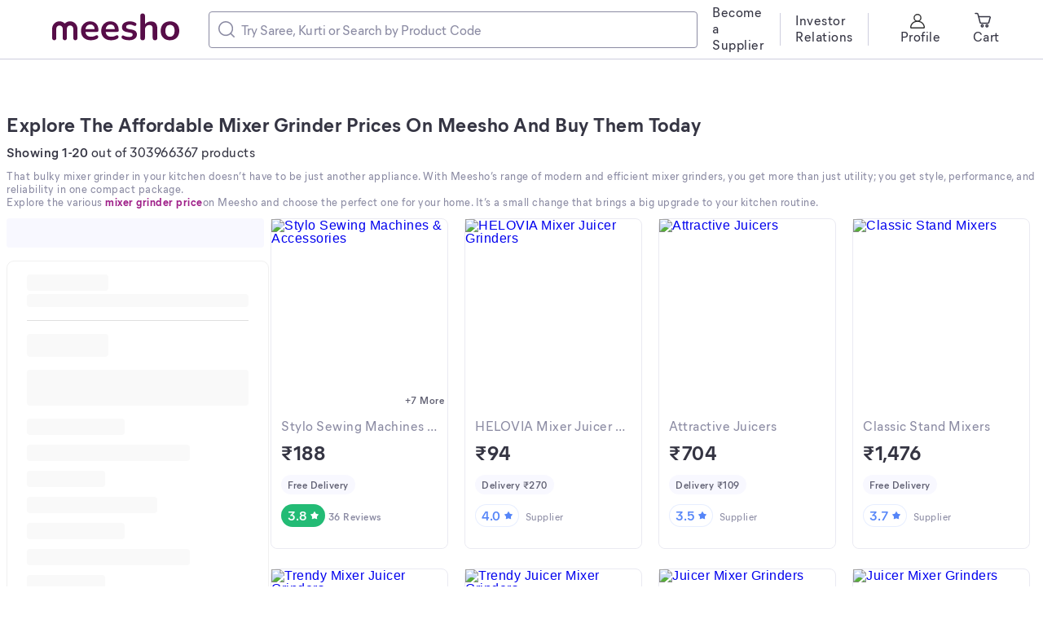

--- FILE ---
content_type: text/html; charset=utf-8
request_url: https://www.meesho.com/plastic-mixer-grinder/pl/71g
body_size: 35058
content:
<!DOCTYPE html><html lang="en"><head><meta charSet="utf-8" data-next-head=""/><meta name="viewport" content="width=device-width,initial-scale=1,maximum-scale=1,user-scalable=no" data-next-head=""/><title data-next-head="">Explore Mixer Grinder Price Online | Buy Now On Meesho</title><meta name="description" content="Discover the affordable mixer grinder price on Meesho. Get huge discounts on mixer grinders and more. COD and FREE Shipping available." data-next-head=""/><meta property="keywords" content="meesho,products" data-next-head=""/><meta property="twitter:creator" content="Meesho" data-next-head=""/><meta property="twitter:title" content="Explore Mixer Grinder Price Online | Buy Now On Meesho" data-next-head=""/><meta property="twitter:description" content="Discover the affordable mixer grinder price on Meesho. Get huge discounts on mixer grinders and more. COD and FREE Shipping available." data-next-head=""/><meta name="google-site-verification" content="EiBr3hKwYk-VNJuHPL7JVyg7exaUSOgsLYJvK2C6DJc" data-next-head=""/><meta property="twitter:card" content="summary" data-next-head=""/><meta property="og:type" content="website" data-next-head=""/><meta property="og:description" content="Discover the affordable mixer grinder price on Meesho. Get huge discounts on mixer grinders and more. COD and FREE Shipping available." data-next-head=""/><meta property="og:title" content="Explore Mixer Grinder Price Online | Buy Now On Meesho" data-next-head=""/><link rel="canonical" href="https://www.meesho.com/plastic-mixer-grinder/pl/71g" data-next-head=""/><link rel="alternate" href="https://www.meesho.com/plastic-mixer-grinder/pl/71g" hrefLang="en" data-next-head=""/><link rel="preload" as="image" fetchPriority="high" href="https://images.meesho.com/images/products/585352847/rfotn_400.webp" data-next-head=""/><link rel="preload" as="image" fetchPriority="high" href="https://images.meesho.com/images/products/21345296/df3ca_400.webp" data-next-head=""/><meta http-equiv="X-UA-Compatible" content="IE=edge" data-next-head=""/><link rel="preconnect" href="https://images.meesho.com"/><link rel="dns-prefetch" href="https://images.meesho.com"/><link rel="preconnect" href="https://www.googletagmanager.com"/><link rel="dns-prefetch" href="https://www.googletagmanager.com"/><link rel="preconnect" href="https://connect.facebook.net"/><link rel="dns-prefetch" href="https://connect.facebook.net"/><link rel="preload" as="style" href="https://www.meesho.com/css/mier-fonts.css?display=swap"/><link rel="manifest" href="/manifest.json"/><script type="application/ld+json" data-next-head="">{"@context":"https://schema.org","@type":"Organization","url":"https://www.meesho.com","logo":"https://www.meesho.com/assets/svgicons/meeshoLogo.svg","name":"Meesho","contactPoint":[{"@type":"ContactPoint","email":"query@meesho.com","contactType":"Customer Service"}],"sameAs":["https://x.com/Meesho_Official","https://www.facebook.com/meeshosupply","https://www.instagram.com/meeshoapp","https://www.youtube.com/channel/UCaGHIRKYUYlaI_ZAt2hxpjw","https://www.linkedin.com/company/meesho"]}</script><script type="application/ld+json" data-next-head="">{"@context":"https://schema.org","@type":"ItemList","itemListElement":[{"@type":"ListItem","position":1,"url":"https://www.meesho.com/metal-pico-snap-on-foot-for-automatic-sewing-machines-singerbrother-narrow-roll-edge-presser-hemmer-foot-stainless-steel-snap-on-for-home-use-compatible-with-front-loading-machines/p/9oi55b","name":"Stylo Sewing Machines & Accessories"},{"@type":"ListItem","position":2,"url":"https://www.meesho.com/hand-juicer/p/cpi4w","name":"HELOVIA Mixer Juicer Grinders"},{"@type":"ListItem","position":3,"url":"https://www.meesho.com/af-handicrafts-juicer/p/56s8h3","name":"Attractive Juicers"},{"@type":"ListItem","position":4,"url":"https://www.meesho.com/3-jar-mixer-grinder-500-watt-mixie/p/6d1wn9","name":"Classic Stand Mixers"},{"@type":"ListItem","position":5,"url":"https://www.meesho.com/triva-mixer-grinder-3-jar-with-500-watt-copper-armature-motor-with-2-years-of-warranty-best-mixer-grinder-mixture-mixsy-machine-mixing-machine-mixer-grinder-new-blender-new-mixer-grinder/p/78gppw","name":"Trendy Mixer Juicer Grinders"},{"@type":"ListItem","position":6,"url":"https://www.meesho.com/juicer-blender-with-built-in-jar-juicer-mixer-bottlefruit-juicer-machineusb-rechargeable-personal-size-juicer-grinder-for-juicesproteinmilk/p/7gz2ut","name":"Trendy Juicer Mixer Grinders"},{"@type":"ListItem","position":7,"url":"https://www.meesho.com/fivanio-plastic-fruit-vegetable-steel-handle-juicershakefruit-juicer-vegetables-juicer-hand-juicer-multicolor/p/7v019c","name":"Juicer Mixer Grinders"},{"@type":"ListItem","position":8,"url":"https://www.meesho.com/blue-sharp-blades-juicer-rechargeable-portable-electric-usb-juicer-bottle-blender-for-makin-travel-juicer-for-fruits-and-vegetables-maker-machine/p/8gtjqo","name":"Juicer Mixer Grinders"},{"@type":"ListItem","position":9,"url":"https://www.meesho.com/rechargeable-6-blade-portable-blender-380ml-personal-juicer-smoothie-maker-for-shakes-juices-and-more-travel-juicer-multicolor/p/8yd4b5","name":"Juicers"},{"@type":"ListItem","position":10,"url":"https://www.meesho.com/pack-of-1small-nano-2-in-1-hand-press-manual-juicer-fruits-juicer-fruit-juicer-for-orange-manual-juicer-for-fruits-hand-juicer-fruit-juicer-special-for-orange-lemon-grapes/p/6qwid4","name":"Trendy New Roast Injectors"}]}</script><link href="https://www.meesho.com/css/mier-fonts.css?display=swap" rel="stylesheet"/><noscript data-n-css=""></noscript><script defer="" noModule="" src="/_next/static/chunks/polyfills-42372ed130431b0a.js"></script><script defer="" src="/_next/static/chunks/8230-3d85279196fc27e2.js"></script><script defer="" src="/_next/static/chunks/4121-f9432a124ef7f086.js"></script><script defer="" src="/_next/static/chunks/8417-f09e42ad871f530e.js"></script><script defer="" src="/_next/static/chunks/7710-9394e33b5f61c1a4.js"></script><script defer="" src="/_next/static/chunks/6496-0bc4695aff9e5fdf.js"></script><script defer="" src="/_next/static/chunks/8725-a992002dd6ce30b6.js"></script><script defer="" src="/_next/static/chunks/3791-5259187db848e5fd.js"></script><script defer="" src="/_next/static/chunks/FilterLoaderDesktop-e86d41f69f7338bd.js"></script><script defer="" src="/_next/static/chunks/601-980d9d8e63f7a5eb.js"></script><script defer="" src="/_next/static/chunks/4806-4ef555d7af589bae.js"></script><script defer="" src="/_next/static/chunks/7169-ec213739db05d4f0.js"></script><script defer="" src="/_next/static/chunks/DesktopPLPPage.c87a802db490f673.js"></script><script defer="" src="/_next/static/chunks/7021.ea8d8a79f39847d9.js"></script><script defer="" src="/_next/static/chunks/3541.1a9cd9ca68e0d19c.js"></script><script defer="" src="/_next/static/chunks/MoreProductsError.bc921e038e38b10c.js"></script><script defer="" src="/_next/static/chunks/PlpFooter.c2ac40186d998b87.js"></script><script defer="" src="/_next/static/chunks/1734-44c5a7c1a23d8194.js"></script><script defer="" src="/_next/static/chunks/625.708a3a8f62150431.js"></script><script src="/_next/static/chunks/webpack-c9017e1527fb07f5.js" defer=""></script><script src="/_next/static/chunks/framework-a6e4f5e965c366e9.js" defer=""></script><script src="/_next/static/chunks/main-df893ee009db119b.js" defer=""></script><script src="/_next/static/chunks/pages/_app-5057887652715377.js" defer=""></script><script src="/_next/static/chunks/915-7ed74ea3878e024a.js" defer=""></script><script src="/_next/static/chunks/508-461242c2826103ed.js" defer=""></script><script src="/_next/static/chunks/pages/%5Bcategory%5D/pl/%5Bpage_id%5D-c2d25f2691e86659.js" defer=""></script><script src="/_next/static/a2cedb2381296d12cdac7391ddda3f9b9d160f1b/_buildManifest.js" defer=""></script><script src="/_next/static/a2cedb2381296d12cdac7391ddda3f9b9d160f1b/_ssgManifest.js" defer=""></script><style id="__jsx-1786553767">body{margin:0;padding:0;}</style><style data-styled="" data-styled-version="6.1.16">*,*::before,*::after{padding:0;margin:0;box-sizing:border-box;}/*!sc*/
html{line-height:16px;}/*!sc*/
data-styled.g1[id="sc-global-jNcmAa1"]{content:"sc-global-jNcmAa1,"}/*!sc*/
.bCjyid{width:100%;padding-right:0px;padding-left:0px;margin-right:auto;margin-left:auto;}/*!sc*/
@media (min-width: 576px){.bCjyid{max-width:540px;}}/*!sc*/
@media (min-width: 768px){.bCjyid{max-width:720px;}}/*!sc*/
@media (min-width: 992px){.bCjyid{max-width:960px;}}/*!sc*/
@media (min-width: 1328px){.bCjyid{max-width:1328px;}}/*!sc*/
data-styled.g2[id="sc-VHjGu"]{content:"bCjyid,"}/*!sc*/
.KMDTw{display:-ms-flexbox;display:flex;-ms-flex-wrap:wrap;flex-wrap:wrap;margin-right:-8px;margin-left:-8px;}/*!sc*/
data-styled.g3[id="sc-gnOvAp"]{content:"KMDTw,"}/*!sc*/
.eDUibR{position:relative;width:100%;min-height:1px;padding-right:8px;padding-left:8px;}/*!sc*/
@media (min-width: 992px){.eDUibR{-ms-flex:0 0 100%;flex:0 0 100%;max-width:100%;}}/*!sc*/
.klAKBY{position:relative;width:100%;min-height:1px;padding-right:8px;padding-left:8px;padding-right:0;padding-left:0;}/*!sc*/
@media (min-width: 992px){.klAKBY{-ms-flex:0 0 100%;flex:0 0 100%;max-width:100%;}}/*!sc*/
.undne{position:relative;width:100%;min-height:1px;padding-right:8px;padding-left:8px;padding-right:0;padding-left:0;}/*!sc*/
@media (min-width: 992px){.undne{-ms-flex:0 0 25%;flex:0 0 25%;max-width:25%;}}/*!sc*/
.bQURxW{position:relative;width:100%;min-height:1px;padding-right:8px;padding-left:8px;}/*!sc*/
@media (min-width: 992px){.bQURxW{-ms-flex:0 0 75%;flex:0 0 75%;max-width:75%;}}/*!sc*/
.jsoufA{position:relative;width:100%;min-height:1px;padding-right:8px;padding-left:8px;}/*!sc*/
@media (max-width: 574px){.jsoufA{-ms-flex:0 0 50%;flex:0 0 50%;max-width:50%;}}/*!sc*/
@media (min-width: 576px){.jsoufA{-ms-flex:0 0 50%;flex:0 0 50%;max-width:50%;}}/*!sc*/
@media (min-width: 768px){.jsoufA{-ms-flex:0 0 25%;flex:0 0 25%;max-width:25%;}}/*!sc*/
@media (min-width: 992px){.jsoufA{-ms-flex:0 0 25%;flex:0 0 25%;max-width:25%;}}/*!sc*/
data-styled.g4[id="sc-dQkurY"]{content:"eDUibR,klAKBY,undne,bQURxW,jsoufA,"}/*!sc*/
.eJycqd{margin:0;}/*!sc*/
data-styled.g6[id="sc-glJfXD"]{content:"eJycqd,"}/*!sc*/
.kBqyGz{color:#353543;font-style:normal;font-weight:500;font-size:16px;line-height:20px;font-family:Mier book;margin:0px;padding:0px;}/*!sc*/
.jGJxGg{color:#353543;font-style:normal;font-weight:600;font-size:16px;line-height:20px;font-family:Mier demi;margin:0px;padding:0px;}/*!sc*/
.gajgNi{color:#616173;font-style:normal;font-weight:600;font-size:12px;line-height:16px;font-family:Mier demi;margin:0px;padding:0px;}/*!sc*/
.kOpmYB{color:#9F2089;font-style:normal;font-weight:500;font-size:12px;line-height:16px;font-family:Mier book;margin:0px;padding:0px;}/*!sc*/
.ivsDoe{color:#8B8BA3;font-style:normal;font-weight:500;font-size:16px;line-height:20px;font-family:Mier book;margin:0px;padding:0px;}/*!sc*/
.jSZBdj{color:#353543;font-style:normal;font-weight:700;font-size:24px;line-height:32px;font-family:Mier bold;margin:0px;padding:0px;}/*!sc*/
.hllmXK{color:#616173;font-style:normal;font-weight:600;font-size:12px;line-height:16px;font-family:Mier demi;text-align:center;margin:0px;padding:0px;}/*!sc*/
.jklcNf{color:#ffffff;font-style:normal;font-weight:600;font-size:16px;line-height:20px;font-family:Mier demi;margin:0px;padding:0px;}/*!sc*/
.fTrqZg{color:#8B8BA3;font-style:normal;font-weight:600;font-size:12px;line-height:16px;font-family:Mier demi;margin:0px;padding:0px;}/*!sc*/
.fSsoMQ{color:#5585f8;font-style:normal;font-weight:600;font-size:16px;line-height:20px;font-family:Mier demi;margin:0px;padding:0px;}/*!sc*/
.cZrCa{color:#8B8BA3;font-style:normal;font-weight:500;font-size:12px;line-height:16px;font-family:Mier book;margin:0px;padding:0px;padding-left:8px;}/*!sc*/
.drnSnt{color:#8B8BA3;font-style:normal;font-weight:500;font-size:16px;line-height:20px;font-family:Mier book;margin:0px;margin-left:8px;margin-right:8px;padding:0px;}/*!sc*/
.ddCvfx{color:#038D63;font-style:normal;font-weight:600;font-size:16px;line-height:20px;font-family:Mier demi;margin:0px;padding:0px;}/*!sc*/
.cwWKJQ{color:#353543;font-style:normal;font-weight:700;font-size:25px;line-height:28px;font-family:Mier bold;text-align:initial;margin:0px;padding:0px;}/*!sc*/
data-styled.g7[id="sc-dOfePm"]{content:"kBqyGz,jGJxGg,gajgNi,kOpmYB,ivsDoe,jSZBdj,hllmXK,jklcNf,fTrqZg,fSsoMQ,cZrCa,drnSnt,ddCvfx,cwWKJQ,"}/*!sc*/
.cNzdaW{text-decoration:line-through;}/*!sc*/
data-styled.g11[id="sc-jgmqJh"]{content:"cNzdaW,"}/*!sc*/
.dnzSrZ{height:100%;background-color:#CECEDE;border-radius:2px;width:1px;}/*!sc*/
.jWGyLd{height:1px;background-color:#CECEDE;border-radius:2px;width:100%;}/*!sc*/
data-styled.g12[id="sc-gIIpAQ"]{content:"dnzSrZ,jWGyLd,"}/*!sc*/
.ghANen{background-color:#ffffff;border-radius:8px;}/*!sc*/
.dkFjew{background-color:#ffffff;border-radius:8px;margin-left:18px;margin-right:18px;}/*!sc*/
.cEGPDc{background-color:#ffffff;border-radius:8px;margin-left:24px;margin-right:24px;}/*!sc*/
.hxzkYy{background-color:#ffffff;border-radius:8px;margin-bottom:8px;}/*!sc*/
.gyKJyV{background-color:#ffffff;border-radius:8px;margin-bottom:16px;}/*!sc*/
.lgbbvF{background-color:#ffffff;border-radius:8px;border:1px solid #EAEAF2;}/*!sc*/
.glNiBe{background-color:#ffffff;border-radius:8px;padding:12px;padding-right:12px;}/*!sc*/
.eTMMjX{background-color:#ffffff;border-radius:8px;padding-top:6px;}/*!sc*/
.fTiglu{background-color:#ffffff;border-radius:8px;padding-top:12px;}/*!sc*/
.iFfCbr{background-color:#ffffff;border-radius:0px;}/*!sc*/
data-styled.g13[id="sc-kFkjun"]{content:"ghANen,dkFjew,cEGPDc,hxzkYy,gyKJyV,lgbbvF,glNiBe,eTMMjX,fTiglu,iFfCbr,"}/*!sc*/
.AQmjU{height:20px;width:20px;cursor:inherit;}/*!sc*/
.AQmjU *{fill:#8B8BA3;}/*!sc*/
.cAjluX{margin-right:8px;height:20px;width:20px;cursor:inherit;}/*!sc*/
.Tzqrb{margin-right:8px;height:20px;width:20px;cursor:inherit;}/*!sc*/
.Tzqrb *{stroke:#353543;}/*!sc*/
.jtWsiZ{height:20px;width:20px;cursor:inherit;}/*!sc*/
data-styled.g14[id="sc-ihGilW"]{content:"AQmjU,cAjluX,Tzqrb,jtWsiZ,"}/*!sc*/
html{line-height:1.15;-webkit-text-size-adjust:100%;}/*!sc*/
body{margin:0;}/*!sc*/
main{display:block;}/*!sc*/
h1{font-size:2em;margin:0.67em 0;}/*!sc*/
hr{box-sizing:content-box;height:0;overflow:visible;}/*!sc*/
pre{font-family:monospace,monospace;font-size:1em;}/*!sc*/
a{background-color:transparent;}/*!sc*/
abbr[title]{border-bottom:none;text-decoration:underline;text-decoration:underline dotted;}/*!sc*/
b,strong{font-weight:bolder;}/*!sc*/
code,kbd,samp{font-family:monospace,monospace;font-size:1em;}/*!sc*/
small{font-size:80%;}/*!sc*/
sub,sup{font-size:75%;line-height:0;position:relative;vertical-align:baseline;}/*!sc*/
sub{bottom:-0.25em;}/*!sc*/
sup{top:-0.5em;}/*!sc*/
img{border-style:none;}/*!sc*/
button,input,optgroup,select,textarea{font-family:inherit;font-size:100%;line-height:1.15;margin:0;}/*!sc*/
button,input{overflow:visible;}/*!sc*/
button,select{text-transform:none;}/*!sc*/
button,[type="button"],[type="reset"],[type="submit"]{-webkit-appearance:button;}/*!sc*/
button::-moz-focus-inner,[type="button"]::-moz-focus-inner,[type="reset"]::-moz-focus-inner,[type="submit"]::-moz-focus-inner{border-style:none;padding:0;}/*!sc*/
button:-moz-focusring,[type="button"]:-moz-focusring,[type="reset"]:-moz-focusring,[type="submit"]:-moz-focusring{outline:1px dotted ButtonText;}/*!sc*/
fieldset{padding:0.35em 0.75em 0.625em;}/*!sc*/
legend{box-sizing:border-box;color:inherit;display:table;max-width:100%;padding:0;white-space:normal;}/*!sc*/
progress{vertical-align:baseline;}/*!sc*/
textarea{overflow:auto;}/*!sc*/
[type="checkbox"],[type="radio"]{box-sizing:border-box;padding:0;}/*!sc*/
[type="number"]::-webkit-inner-spin-button,[type="number"]::-webkit-outer-spin-button{height:auto;}/*!sc*/
[type="search"]{-webkit-appearance:textfield;outline-offset:-2px;}/*!sc*/
[type="search"]::-webkit-search-decoration{-webkit-appearance:none;}/*!sc*/
::-webkit-file-upload-button{-webkit-appearance:button;font:inherit;}/*!sc*/
details{display:block;}/*!sc*/
summary{display:list-item;}/*!sc*/
template{display:none;}/*!sc*/
[hidden]{display:none;}/*!sc*/
body{margin:0;font-family:-apple-system,'Helvetica Neue',sans-serif,'Mier Book';font-size:16px;font-weight:400;letter-spacing:0.5px;line-height:1.5;text-align:left;font-display:swap;}/*!sc*/
.offline{pointer-events:none!important;overflow:hidden!important;}/*!sc*/
a,u{text-decoration:none;}/*!sc*/
input[type='text'],input[type='number'],select,textarea{-webkit-appearance:none;-moz-appearance:none;appearance:none;}/*!sc*/
input:-webkit-autofill{-webkit-box-shadow:0 0 0 50px white inset;-webkit-text-fill-color:#333;}/*!sc*/
.scrollHide::-webkit-scrollbar{display:none;}/*!sc*/
.scrollHide{-ms-overflow-style:none;scrollbar-width:none;}/*!sc*/
data-styled.g28[id="sc-global-hiTuon1"]{content:"sc-global-hiTuon1,"}/*!sc*/
.eDFYid{width:100%;height:36px;background:#F8F8FF;border-radius:4px;}/*!sc*/
data-styled.g35[id="FilterLoaderDesktop__Rectangle-sc-1xdvu7p-0"]{content:"eDFYid,"}/*!sc*/
.qHEhj{display:block;width:100%;height:100%;position:absolute;top:0;left:0;}/*!sc*/
data-styled.g44[id="AvifImage__ImageWrapper-sc-1055enk-0"]{content:"qHEhj,"}/*!sc*/
.cFLjTZ{margin-left:4px;}/*!sc*/
data-styled.g45[id="Rating__StyledNextImage-sc-12htng8-0"]{content:"cFLjTZ,"}/*!sc*/
.cOJXyN{display:inline-flex;justify-content:center;align-items:center;border-radius:16px;padding:4px 8px;background:#23BB75;fill:#ffffff;}/*!sc*/
.eFTdb{display:inline-flex;justify-content:center;align-items:center;border-radius:16px;padding:4px 8px;background:#ffffff;fill:#5585f8;box-shadow:inset 0px 0px 0px 1px #e7eeff;}/*!sc*/
.dIQmhM{display:inline-flex;justify-content:center;align-items:center;border-radius:16px;padding:4px 8px;background:#EE7212;fill:#ffffff;}/*!sc*/
.jJOJkI{display:inline-flex;justify-content:center;align-items:center;border-radius:16px;padding:4px 8px;background:#F4B619;fill:#ffffff;}/*!sc*/
.gygyTQ{display:inline-flex;justify-content:center;align-items:center;border-radius:16px;padding:4px 8px;background:#038D63;fill:#ffffff;}/*!sc*/
data-styled.g46[id="Rating__StyledPill-sc-12htng8-1"]{content:"cOJXyN,eFTdb,dIQmhM,jJOJkI,gygyTQ,"}/*!sc*/
.fyuprn{pointer-events:none;color:#616173;background:#F8F8FF;padding:4px 8px;border-radius:48px;display:inline-flex;}/*!sc*/
data-styled.g47[id="sc-gKcHA-D"]{content:"fyuprn,"}/*!sc*/
.llqNqT{height:100%;border-radius:8px;}/*!sc*/
data-styled.g48[id="NewProductCardstyled__CardStyled-sc-6y2tys-0"]{content:"llqNqT,"}/*!sc*/
.iOoSPN{display:flex;flex-direction:column;}/*!sc*/
data-styled.g49[id="NewProductCardstyled__StyledDetailsCard-sc-6y2tys-1"]{content:"iOoSPN,"}/*!sc*/
.MzzDw{min-height:172px;}/*!sc*/
data-styled.g51[id="NewProductCardstyled__StyledDesktopDetailsCard-sc-6y2tys-3"]{content:"MzzDw,"}/*!sc*/
.ffaqxo{white-space:nowrap;overflow:hidden;text-overflow:ellipsis;}/*!sc*/
data-styled.g53[id="NewProductCardstyled__StyledDesktopProductTitle-sc-6y2tys-5"]{content:"ffaqxo,"}/*!sc*/
.QaSXc{white-space:nowrap;overflow:hidden;text-overflow:ellipsis;}/*!sc*/
data-styled.g54[id="NewProductCardstyled__StyledDesktopSubtitle-sc-6y2tys-6"]{content:"QaSXc,"}/*!sc*/
.cyPxwV{display:flex;align-items:center;background-color:inherit!important;}/*!sc*/
data-styled.g55[id="NewProductCardstyled__PriceRow-sc-6y2tys-7"]{content:"cyPxwV,"}/*!sc*/
.jTCXFh{display:flex;justify-content:space-between;align-items:center;background-color:inherit!important;}/*!sc*/
data-styled.g56[id="NewProductCardstyled__RatingsRow-sc-6y2tys-8"]{content:"jTCXFh,"}/*!sc*/
.iIbDy{background-color:inherit!important;line-height:16px;}/*!sc*/
data-styled.g64[id="NewProductCardstyled__BadgeRow-sc-6y2tys-16"]{content:"iIbDy,"}/*!sc*/
.jXDQgn{position:relative;height:232px;width:100%;line-height:16px;display:flex;justify-content:center;}/*!sc*/
data-styled.g67[id="NewProductCardstyled__ProductImage-sc-6y2tys-19"]{content:"jXDQgn,"}/*!sc*/
.coKuul{background:#ffffff;position:absolute;right:0;bottom:0;border-radius:0.5rem 0 0 0;padding:0.125rem 0.25rem;}/*!sc*/
data-styled.g69[id="NewProductCardstyled__Similar-sc-6y2tys-21"]{content:"coKuul,"}/*!sc*/
.bzMyLg.bzMyLg{padding:0 0.25rem;}/*!sc*/
data-styled.g70[id="NewProductCardstyled__RatingCount-sc-6y2tys-22"]{content:"bzMyLg,"}/*!sc*/
.hQDrDG{white-space:nowrap;overflow:hidden;text-overflow:ellipsis;}/*!sc*/
data-styled.g76[id="NewProductCardstyled__Caption3_1Wrapper-sc-6y2tys-28"]{content:"hQDrDG,"}/*!sc*/
.YimKR{display:flex;justify-content:space-between;line-height:16px;}/*!sc*/
data-styled.g80[id="NewProductCardstyled__ProductHeaderWrapper-sc-6y2tys-32"]{content:"YimKR,"}/*!sc*/
.iGLbPX{padding-left:0;}/*!sc*/
data-styled.g113[id="DeskopSortFilterStyled__StyledCol-sc-18gw3z1-0"]{content:"iGLbPX,"}/*!sc*/
.ccqFBY{display:flex;align-items:center;width:400px;border:1px solid #8B8BA3;border-radius:4px;padding:11px;}/*!sc*/
data-styled.g142[id="sc-jMUKdB"]{content:"ccqFBY,"}/*!sc*/
.eByzkT{height:100%;display:flex;padding:0;padding-right:8px;align-items:center;justify-content:center;}/*!sc*/
data-styled.g143[id="sc-kMXgdA"]{content:"eByzkT,"}/*!sc*/
.egrFLn{border-radius:0 12px 12px 0;letter-spacing:0.0025em;box-sizing:border-box;flex:1;padding:0;border:none;height:100%;width:100%;caret-color:#9F2089;}/*!sc*/
.egrFLn::placeholder{color:#8B8BA3;}/*!sc*/
.egrFLn:active,.egrFLn:focus{outline:none;}/*!sc*/
data-styled.g146[id="sc-buNqiq"]{content:"egrFLn,"}/*!sc*/
.jDrUJn{margin-bottom:8px;margin-top:16px;font-size:24px;font-weight:700;line-height:32px;color:#353543;font-family:'Mier bold';font-style:normal;}/*!sc*/
data-styled.g168[id="PageTitle__HeadLine1-sc-gijhdx-0"]{content:"jDrUJn,"}/*!sc*/
.cDUyXB{margin:0;font-size:13px;font-style:normal;line-height:16px;font-family:'Mier Book';color:#8b8ba3;height:auto;margin-bottom:12px;}/*!sc*/
.cDUyXB a{color:#9f2089;text-decoration:none;}/*!sc*/
.cDUyXB a:hover{text-decoration:underline;}/*!sc*/
.cDUyXB strong,.cDUyXB h1,.cDUyXB h2,.cDUyXB h3,.cDUyXB h4,.cDUyXB h5,.cDUyXB h6,.cDUyXB b{font-family:'Mier Bold';font-size:13px;}/*!sc*/
data-styled.g170[id="PLPHeaderContentStyled__Content-sc-11yvlh1-1"]{content:"cDUyXB,"}/*!sc*/
.YilGb{display:none;}/*!sc*/
data-styled.g183[id="SEONavTree__StyledNavTree-sc-ozdxs8-0"]{content:"YilGb,"}/*!sc*/
.kkYHLX.kkYHLX{background:#F8F8FF;margin-top:40px;}/*!sc*/
.kkYHLX.kkYHLX.removeFooter{height:0;padding:0!important;overflow:hidden;}/*!sc*/
data-styled.g201[id="Footerstyled__CardStyled-sc-cq99yi-12"]{content:"kkYHLX,"}/*!sc*/
.eucHxL{margin-bottom:24px;padding:0 20px 0 0;}/*!sc*/
data-styled.g240[id="ProductListItem__GridCol-sc-1baba2g-0"]{content:"eucHxL,"}/*!sc*/
.ggRIXx{max-width:1920px;padding:0 64px;}/*!sc*/
data-styled.g241[id="DesktopHeader__ContainerStyled-sc-r0p6o1-0"]{content:"ggRIXx,"}/*!sc*/
.eLGJNy{position:fixed;z-index:10;width:100%;background:white;top:0;}/*!sc*/
.eLGJNy *::-webkit-scrollbar{width:0px;background:transparent;}/*!sc*/
data-styled.g242[id="DesktopHeader__HeaderStyled-sc-r0p6o1-1"]{content:"eLGJNy,"}/*!sc*/
.hTxMum.hTxMum{margin:0;max-width:100%;overflow:hidden;}/*!sc*/
.hTxMum.hTxMum >.products{margin-right:-20px;}/*!sc*/
data-styled.g243[id="ProductList__PLPContainer-sc-8lnc8o-0"]{content:"hTxMum,"}/*!sc*/
.gCBODw{overflow-x:hidden;max-width:1328px;}/*!sc*/
data-styled.g244[id="ProductListingContent__ContainerStyled-sc-1nq4f9c-0"]{content:"gCBODw,"}/*!sc*/
.jKpGtT{width:600px!important;}/*!sc*/
@media (max-width:1170px){.jKpGtT{max-width:300px;}}/*!sc*/
@media (max-width:1070px){.jKpGtT{max-width:250px;}}/*!sc*/
data-styled.g603[id="SearchInput__TextSearchStyled-sc-jwhbpx-0"]{content:"jKpGtT,"}/*!sc*/
.drXpZ{background:#ffffff;color:#353543;border:1px solid #CECEDE;padding:18px 24px;border-radius:8px;}/*!sc*/
data-styled.g691[id="Accordion__AccordionStyled-sc-185cijo-0"]{content:"drXpZ,"}/*!sc*/
.gpopNH{display:flex;justify-content:space-between;align-items:center;cursor:pointer;}/*!sc*/
data-styled.g692[id="Accordion__AccordionHeader-sc-185cijo-1"]{content:"gpopNH,"}/*!sc*/
.hMBbbH{display:flex;flex-direction:column;font-size:16px;margin-top:0px;}/*!sc*/
data-styled.g693[id="Accordion__AccordionContent-sc-185cijo-2"]{content:"hMBbbH,"}/*!sc*/
.gwdkWd{max-height:0;overflow:hidden;transition:all 0.3s ease-out;}/*!sc*/
data-styled.g694[id="Accordion__AccordionContentWrapper-sc-185cijo-3"]{content:"gwdkWd,"}/*!sc*/
.iRmSIg{margin:15px 0 24px 0;}/*!sc*/
data-styled.g695[id="Accordion__DividerStyled-sc-185cijo-4"]{content:"iRmSIg,"}/*!sc*/
.cBjYfx{left:0;bottom:0;position:relative;background:#fafafa;font-family:Mier demi;}/*!sc*/
.cBjYfx h1{font-size:48px;}/*!sc*/
.cBjYfx h2{font-size:20px;}/*!sc*/
.cBjYfx h3{font-size:20px;}/*!sc*/
.cBjYfx h4{font-size:24px;}/*!sc*/
.cBjYfx h5{font-size:20px;}/*!sc*/
.cBjYfx h6{font-size:20px;}/*!sc*/
.cBjYfx p{font-size:15px;color:#616173;}/*!sc*/
.cBjYfx a{color:#9F2089;}/*!sc*/
.cBjYfx .footer-button{display:flex;padding:8px 16px;background:#fff;}/*!sc*/
.cBjYfx .footer-button.fix{position:fixed;max-width:600px;z-index:1;left:0;right:0;width:auto;height:60px;bottom:0;margin:0 auto;}/*!sc*/
data-styled.g697[id="S_PlpFooter__S_FooterDesktop-sc-1q3kh6t-1"]{content:"cBjYfx,"}/*!sc*/
.kPJsWH{margin-top:16px;}/*!sc*/
.kPJsWH .foot-item-text{margin-top:5px;}/*!sc*/
.kPJsWH .foot-item-text~.link-section{margin:10px 0px;}/*!sc*/
.kPJsWH .head-text{font-size:20px;}/*!sc*/
.kPJsWH .link-text{color:#9F2089;margin:0;}/*!sc*/
data-styled.g698[id="PlpFooter__AccordionStyled-sc-1yhlfsh-0"]{content:"kPJsWH,"}/*!sc*/
.byQxTl{overflow-x:hidden;padding-top:120px;max-width:1328px;}/*!sc*/
data-styled.g990[id="Desktop__ContainerStyled-sc-5ypggm-0"]{content:"byQxTl,"}/*!sc*/
.hCAgBX{position:relative;align-self:center;}/*!sc*/
.hCAgBX .search-results{box-sizing:border-box;position:absolute;max-height:400px;overflow-y:scroll;z-index:101;background:#ffffff;width:100%;border:1px solid #EAEAF2;box-sizing:border-box;box-shadow:0px 2px 4px rgba(34, 34, 34, 0.12),0px 0px 1px rgba(34, 34, 34, 0.12);border-radius:0px 0px 8px 8px;}/*!sc*/
.hCAgBX .search-results .recent-searches{box-sizing:border-box;}/*!sc*/
.hCAgBX .search-results .recent-searches__results{margin:0;}/*!sc*/
data-styled.g1023[id="DesktopSearchStyled-sc-ap5mq9-0"]{content:"hCAgBX,"}/*!sc*/
.fOtBsk.fOtBsk{position:relative;height:100%;align-items:center;justify-content:center;display:flex;border-radius:2px 2px 0px 0px;flex-direction:row;border-bottom:3px solid #ffffff;}/*!sc*/
.jtaRdY.jtaRdY{position:relative;height:100%;align-items:center;justify-content:center;display:flex;border-radius:2px 2px 0px 0px;flex-direction:column;border-bottom:3px solid #ffffff;}/*!sc*/
data-styled.g1024[id="TabWrapper-sc-1edf3ww-0"]{content:"fOtBsk,jtaRdY,"}/*!sc*/
.hhjbEx{display:flex;flex:6;flex-direction:row;justify-content:flex-end;align-items:center;position:relative;}/*!sc*/
data-styled.g1026[id="Header__RightSection-sc-1qdannb-0"]{content:"hhjbEx,"}/*!sc*/
.sNGCt.sNGCt{width:2px;height:40px;}/*!sc*/
data-styled.g1027[id="Header__StyledDivider-sc-1qdannb-1"]{content:"sNGCt,"}/*!sc*/
.fRxfrv{min-width:80px;margin-left:24px;}/*!sc*/
data-styled.g1028[id="Header__StyledProfileMenu-sc-1qdannb-2"]{content:"fRxfrv,"}/*!sc*/
.jfvbxc{cursor:pointer;}/*!sc*/
data-styled.g1029[id="Header__StyledCaption-sc-1qdannb-3"]{content:"jfvbxc,"}/*!sc*/
.jZsrxH{height:72px;width:100%;display:flex;flex-direction:row;background:#ffffff;}/*!sc*/
.jZsrxH .search-container{align-self:center;}/*!sc*/
.jZsrxH .header-logo-container{display:flex;flex-direction:row;align-items:center;cursor:pointer;margin-right:36px;}/*!sc*/
@media (max-width:1180px){.jZsrxH .header-logo-container{margin-right:18px;}}/*!sc*/
data-styled.g1051[id="S_HeaderDesk-sc-1ha87h2-0"]{content:"jZsrxH,"}/*!sc*/
</style></head><body><div id="__next"><div style="position:fixed;z-index:9999;top:20px;left:0;right:0;bottom:40px;pointer-events:none"></div><div class="DesktopHeader__HeaderStyled-sc-r0p6o1-1 eLGJNy"><div class="sc-VHjGu DesktopHeader__ContainerStyled-sc-r0p6o1-0 bCjyid ggRIXx"><div class="S_HeaderDesk-sc-1ha87h2-0 jZsrxH"><div class="header-logo-container"><a href="/"><img alt="Meesho Logo" loading="lazy" width="156" height="36" decoding="async" data-nimg="1" style="color:transparent" src="/assets/svgicons/meeshoLogo.svg"/></a></div><div class="DesktopSearchStyled-sc-ap5mq9-0 hCAgBX search-component"><div placeholder="Try Saree, Kurti or Search by Product Code" class="sc-jMUKdB ccqFBY SearchInput__TextSearchStyled-sc-jwhbpx-0 jKpGtT"><div class="sc-kMXgdA eByzkT"><svg width="20" height="20" viewBox="0 0 20 20" fill="none" xmlns="http://www.w3.org/2000/svg"><g clip-path="url(#clip0_1770_1836)"><path d="M19.7695 18.6698L16.0096 14.9098C17.3296 13.3298 18.1296 11.2999 18.1296 9.07989C18.1296 4.05995 14.0697 0 9.05978 0C4.0599 0 0 4.05995 0 9.07989C0 14.0998 4.0599 18.1598 9.05978 18.1598C11.2897 18.1598 13.3297 17.3498 14.9096 16.0098L18.6695 19.7698C18.9695 20.0698 19.4695 20.0698 19.7695 19.7698C20.0795 19.4698 20.0795 18.9698 19.7695 18.6698ZM9.05978 16.5998C4.91988 16.5998 1.54996 13.2298 1.54996 9.07989C1.54996 4.92994 4.91988 1.55998 9.05978 1.55998C13.1997 1.55998 16.5696 4.92994 16.5696 9.07989C16.5696 13.2298 13.1997 16.5998 9.05978 16.5998Z" fill="#8B8BA3"></path></g><defs><clipPath id="clip0_1770_1836"><rect width="19.9995" height="19.9998" fill="white"></rect></clipPath></defs></svg></div><input font-size="16px" font-weight="book" type="text" placeholder="Try Saree, Kurti or Search by Product Code" class="sc-dOfePm kBqyGz sc-buNqiq egrFLn search-input-elm" color="greyBase" value=""/></div></div><div class="sc-kFkjun ghANen Header__RightSection-sc-1qdannb-0 hhjbEx" color="white"><div class="sc-kFkjun dkFjew TabWrapper-sc-1edf3ww-0 fOtBsk" color="white"><span font-size="16px" font-weight="book" color="greyBase" class="sc-dOfePm kBqyGz Header__StyledCaption-sc-1qdannb-3 jfvbxc hover">Become a Supplier</span></div><div class="sc-gIIpAQ Header__StyledDivider-sc-1qdannb-1 dnzSrZ sNGCt"></div><div class="sc-kFkjun dkFjew TabWrapper-sc-1edf3ww-0 fOtBsk" color="white"><span font-size="16px" font-weight="book" color="greyBase" class="sc-dOfePm kBqyGz Header__StyledCaption-sc-1qdannb-3 jfvbxc hover">Investor Relations</span></div><div class="sc-gIIpAQ Header__StyledDivider-sc-1qdannb-1 dnzSrZ sNGCt"></div><div class="sc-kFkjun ghANen TabWrapper-sc-1edf3ww-0 Header__StyledProfileMenu-sc-1qdannb-2 jtaRdY fRxfrv" color="white"><svg viewBox="0 0 24 24" xmlns="http://www.w3.org/2000/svg" class="sc-ihGilW cAjluX hover" mr="8" iconSize="20"><g clip-path="url(#user_svg__a)"><path d="M15.316 13.016c1.512-1.058 2.516-2.797 2.516-4.784A5.835 5.835 0 0 0 12 2.4a5.835 5.835 0 0 0-5.832 5.832 5.79 5.79 0 0 0 2.517 4.784C4.343 14.291 1.2 17.996 1.2 22.37v.022c0 .896.843 1.609 1.825 1.609h17.95c.983 0 1.825-.713 1.825-1.61v-.02c0-4.375-3.143-8.08-7.484-9.354ZM7.853 8.232a4.148 4.148 0 0 1 8.294 0 4.148 4.148 0 0 1-8.294 0Zm13.122 14.083H3.025a.245.245 0 0 1-.14-.032c.054-4.45 4.126-8.057 9.115-8.057 4.99 0 9.05 3.596 9.115 8.057a.245.245 0 0 1-.14.032Z" fill="#333"></path></g><defs><clipPath id="user_svg__a"><path fill="#fff" transform="translate(1.2 2.4)" d="M0 0h21.6v21.6H0z"></path></clipPath></defs></svg><span font-size="16px" font-weight="book" color="greyBase" class="sc-dOfePm kBqyGz hover">Profile</span></div><a href="/auth?redirect=https%3A%2F%2Fwww.meesho.com%2Fmcheckout%2Fcart&amp;source=cart-icon&amp;screen=PLP"><div class="sc-kFkjun cEGPDc TabWrapper-sc-1edf3ww-0 jtaRdY" color="white"><svg viewBox="0 0 20 20" fill="none" xmlns="http://www.w3.org/2000/svg" mr="8" class="sc-ihGilW Tzqrb hover" stroke="greyBase" iconSize="20"><path d="m4.987 5.469 1.848 7.2a1 1 0 0 0 .968.752h8.675a1 1 0 0 0 .962-.726l1.697-5.952a1 1 0 0 0-.962-1.274H4.987Zm0 0-.943-3.248a1 1 0 0 0-.96-.721H1" stroke="#666" stroke-width="1.5" stroke-linecap="round"></path><ellipse cx="9.421" cy="16.744" rx="1.243" ry="1.256" stroke="#666" stroke-width="1.5"></ellipse><ellipse cx="15.221" cy="16.744" rx="1.243" ry="1.256" stroke="#666" stroke-width="1.5"></ellipse></svg><span font-size="16px" font-weight="book" color="greyBase" class="sc-dOfePm kBqyGz hover">Cart</span></div></a></div></div></div><div class="sc-gIIpAQ jWGyLd"></div><div class="SEONavTree__StyledNavTree-sc-ozdxs8-0 YilGb"><a href="https://www.meesho.com/smartphones/pl/3y5b">Smartphones</a><a href="https://www.meesho.com/top-brands/pl/3u77">Top Brands</a><a href="https://www.meesho.com/shimla-apples/pl/6myd">Shimla Apples</a><a href="https://www.meesho.com/jewellery/pl/9tx">Jewellery</a><a href="https://www.meesho.com/men-fashion/pl/1iue">Men Fashion</a><a href="https://www.meesho.com/kids-clothing/pl/9ok">Kids</a><a href="https://www.meesho.com/footwear/pl/15mz">Footwear</a><a href="https://www.meesho.com/beauty-products/pl/9on">Beauty &amp; Personal Care</a><a href="https://www.meesho.com/grocery/pl/66zl">Grocery</a><a href="https://www.meesho.com/electronic-accessories/pl/6717">Electronics</a><a href="https://www.meesho.com/women-innerwear/pl/1mzg">Innerwear &amp; Nightwear</a><a href="https://www.meesho.com/kitchen-utility/pl/66zv">Kitchen &amp; Appliances</a><a href="https://www.meesho.com/bags/pl/8dy">Bags &amp; Luggage</a><a href="https://www.meesho.com/personal-care-wellness/pl/66zi">Healthcare</a><a href="https://www.meesho.com/stationery/pl/1j49">Stationery &amp; Office Supplies</a><a href="https://www.meesho.com/car-bike-accessories/pl/66zp">Bike &amp; Car</a><a href="https://www.meesho.com/furniture/pl/67d4">Furniture</a><a href="https://www.meesho.com/sarees/pl/3iy">All Sarees</a><a href="https://www.meesho.com/georgette-sarees/pl/3m1">Georgette Sarees</a><a href="https://www.meesho.com/chiffon-saree/pl/1ocy">Chiffon Sarees</a><a href="https://www.meesho.com/cotton-sarees/pl/3jh">Cotton Sarees</a><a href="https://www.meesho.com/super-net-saree/pl/4cq">Net Sarees</a><a href="https://www.meesho.com/silk-sarees/pl/3j4">Silk Sarees</a><a href="https://www.meesho.com/sarees-new-collection/pl/2kn">New Collection</a><a href="https://www.meesho.com/bridal-lehenga-store/pl/1ilu">Bridal Sarees</a><a href="https://www.meesho.com/women-kurtis/pl/3j0">All Kurtis</a><a href="https://www.meesho.com/anarkali-kurtis/pl/4pn">Anarkali Kurtis</a><a href="https://www.meesho.com/women-rayon-kurtis/pl/1n49">Rayon Kurtis</a><a href="https://www.meesho.com/pure-cotton-kurtis/pl/87h">Cotton Kurtis</a><a href="https://www.meesho.com/regular-kurtis/pl/4ys">Straight Kurtis</a><a href="https://www.meesho.com/knee-length-kurtis/pl/4uz">Long Kurtis</a><a href="https://www.meesho.com/men-kurta-sets/pl/1oqs">All Kurta Sets</a><a href="https://www.meesho.com/kurta-palazzo-set/pl/889">Kurta Palazzo Sets</a><a href="https://www.meesho.com/kurta-pant-set/pl/88k">Kurta Pant Sets</a><a href="https://www.meesho.com/sharara-sets/pl/1gzz">Sharara Sets</a><a href="https://www.meesho.com/anarkali-dresses/pl/1hb8">Anarkali Kurta Sets</a><a href="https://www.meesho.com/kurta-pant-set/pl/88k">Cotton Kurta Sets</a><a href="https://www.meesho.com/unstitched-dupatta-sets/pl/12bb">All Dupatta Sets</a><a href="https://www.meesho.com/cotton-kurta/pl/4j7">Cotton Sets</a><a href="https://www.meesho.com/rayon-dupattas/pl/9t5">Rayon Sets</a><a href="https://www.meesho.com/traditional-dress-material/pl/4oo">All Dress Materials</a><a href="https://www.meesho.com/pakistani-suits-dress-material/pl/52u">Pakistani Dress Materials</a><a href="https://www.meesho.com/cotton-silk-dress-material/pl/4j9">Cotton Dress Materials</a><a href="https://www.meesho.com/traditional-dress-material/pl/4oo">Patiala Dress Materials</a><a href="https://www.meesho.com/banarasi-silk-dress-material/pl/4h8">Banarasi Dress Materials</a><a href="https://www.meesho.com/party-women-suits-dress-materials/pl/3on">Party Wear Dress Materials</a><a href="https://www.meesho.com/lehengas/pl/3l6">All Lehengas</a><a href="https://www.meesho.com/lehengas-favourite/pl/6lqa">Shoppers Favourite</a><a href="https://www.meesho.com/trending-lehengas/pl/6lqb">Trending Lehengas</a><a href="https://www.meesho.com/blouses/pl/3l5">All Blouses</a><a href="https://www.meesho.com/blouses-favourite/pl/6m6h">Shoppers Favourite</a><a href="https://www.meesho.com/blouses-for-women/pl/1j1m">Trending Blouses</a><a href="https://www.meesho.com/ethnic-dresses/pl/8bi">All Gowns</a><a href="https://www.meesho.com/gowns-favourite/pl/6lqg">Shoppers Favourite</a><a href="https://www.meesho.com/unstitched-gowns/pl/5jy">Trending Gowns</a><a href="https://www.meesho.com/traditional-skirts/pl/7kp">Ethnic Skirts &amp; Bottomwear</a><a href="https://www.meesho.com/jackets-and-shrugs/pl/1bq">Ethnic Jackets &amp; Shrugs</a><a href="https://www.meesho.com/muslimwear/pl/674d">Islamic Fashion</a><a href="https://www.meesho.com/petticoats/pl/3ui">Petticoats</a><a href="https://www.meesho.com/unstitched-blouse-piece/pl/51k">Blouse Pieces</a><a href="https://www.meesho.com/dupattas/pl/3lz">Dupattas</a><a href="https://www.meesho.com/western-wear-women/pl/4aus">All Topwear</a><a href="https://www.meesho.com/tops-ladies/pl/3ja">Tops &amp; Tunics</a><a href="https://www.meesho.com/dresses-women/pl/4ah">Dresses</a><a href="https://www.meesho.com/women-tshirts/pl/1le4">T-shirts</a><a href="https://www.meesho.com/gowns-women/pl/3l9">Gowns</a><a href="https://www.meesho.com/women-tops-bottom-sets/pl/19f">Tops &amp; Bottom Sets</a><a href="https://www.meesho.com/branded-shirts/pl/1lep">Shirts</a><a href="https://www.meesho.com/knee-length-jumpsuits/pl/5ad">Jumpsuits</a><a href="https://www.meesho.com/women-topwear-trends/pl/40w0">New Trends</a><a href="https://www.meesho.com/bottom-western-wear-women/pl/4auu">All Bottomwear</a><a href="https://www.meesho.com/regular-fit-jeans-jeggings/pl/3ant">Jeans &amp; Jeggings</a><a href="https://www.meesho.com/palazzo-pants/pl/3jb">Palazzos</a><a href="https://www.meesho.com/womens-trousers/pl/3no">Trousers &amp; Pants</a><a href="https://www.meesho.com/leggings-women/pl/3mt">Leggings</a><a href="https://www.meesho.com/shorts-skirts/pl/1ro4">Shorts &amp; Skirts</a><a href="https://www.meesho.com/jackets-women/pl/3tcy">Jackets</a><a href="https://www.meesho.com/sweatshirts-women/pl/8hf">Sweatshirts</a><a href="https://www.meesho.com/sweaters-women/pl/8jb">Sweaters</a><a href="https://www.meesho.com/shrugs-capes-ponchos/pl/3si">Capes, Shrug &amp; Ponchos</a><a href="https://www.meesho.com/coats/pl/405b">Coats</a><a href="https://www.meesho.com/waistcoats/pl/a5h">Blazers &amp; Waistcoats</a><a href="https://www.meesho.com/plus-size-dresses-gowns/pl/40ws">Plus Size - Dresses &amp; Gowns</a><a href="https://www.meesho.com/plus-size-tops-tees/pl/40zt">Plus Size - Tops &amp; Tees</a><a href="https://www.meesho.com/bottomwear/pl/1jhg">Plus size - Bottomwear</a><a href="https://www.meesho.com/women-innerwear-bra/pl/1i56">Women Bra</a><a href="https://www.meesho.com/panty-liners/pl/9nl">Women Panties</a><a href="https://www.meesho.com/lingerie-women/pl/3vn">Other Innerwear</a><a href="https://www.meesho.com/night-suits-women/pl/3jw">Women Nightsuits</a><a href="https://www.meesho.com/nightdresses-women/pl/3nm">Women Nightdress</a><a href="https://www.meesho.com/short-nighty-nightdress/pl/360">Other Sleepwear</a><a href="https://www.meesho.com/women-active-bottomwear/pl/35i">Sports Bottomwear</a><a href="https://www.meesho.com/sports-bra/pl/5u9">Sports Bra</a><a href="https://www.meesho.com/women-sportswear-top-bottom-sets/pl/1rqk">Top &amp; Bottom Sets</a><a href="https://www.meesho.com/maternity-maternity-kurtis/pl/168x">Kurti &amp; Topwear</a><a href="https://www.meesho.com/feeding-maternity-bras/pl/9sh">Feeding Bras</a><a href="https://www.meesho.com/maternity-bottomwear-women/pl/xs9">Briefs &amp; Bottomwear</a><a href="https://www.meesho.com/men-summer-t-shirts/pl/3u71">Summer T-Shirts</a><a href="https://www.meesho.com/shirts-men/pl/3jq">Shirts</a><a href="https://www.meesho.com/men-shirts-combo/pl/1305">T-Shirts Combos</a><a href="https://www.meesho.com/jeans-men/pl/3nw">Jeans</a><a href="https://www.meesho.com/cargo-trousers-men/pl/6jp">Cargos/Trousers</a><a href="https://www.meesho.com/dhotis-men/pl/3jp">Dhotis/Lungis</a><a href="https://www.meesho.com/men-kurtas/pl/3j2">Kurtas</a><a href="https://www.meesho.com/cotton-kurta-sets-men/pl/6ra">Kurta Sets</a><a href="https://www.meesho.com/mens-nehru-jackets/pl/tib">Nehru Jacket</a><a href="https://www.meesho.com/vests-men/pl/3l0">Vests</a><a href="https://www.meesho.com/briefs-men/pl/3t1">Briefs</a><a href="https://www.meesho.com/men-boxers/pl/9te">Boxers</a><a href="https://www.meesho.com/track-pants-men/pl/3kw">Trackpants</a><a href="https://www.meesho.com/men-tracksuits/pl/8ii">Tracksuits</a><a href="https://www.meesho.com/men-gym-tshirts/pl/1rma">Gym Tshirts</a><a href="https://www.meesho.com/men-pyjamas/pl/3nq8">Pyjamas</a><a href="https://www.meesho.com/bermudas-shorts-men/pl/6lr">Night Shorts</a><a href="https://www.meesho.com/men-nightsuits/pl/3qma">Nightsuits</a><a href="https://www.meesho.com/shrugs-men/pl/3nzc">Shrugs</a><a href="https://www.meesho.com/jackets-men/pl/3oo">Jackets</a><a href="https://www.meesho.com/sweatshirts-men/pl/3nv">Sweatshirts</a><a href="https://www.meesho.com/rakhis/pl/3nq">Rakhi Specials</a><a href="https://www.meesho.com/men-shirts-combo/pl/1305">Shirts Combo</a><a href="https://www.meesho.com/men-innerwear-combo/pl/1suw">Innerwear Combo</a><a href="https://www.meesho.com/women-jewellery/pl/1l6o">All Accessories</a><a href="https://www.meesho.com/men-watches/pl/3k7">Watches</a><a href="https://www.meesho.com/women-wallets/pl/1l9t">Wallets</a><a href="https://www.meesho.com/men-jewellery/pl/18du">Jewellery</a><a href="https://www.meesho.com/sunglasses-men/pl/8gq">Sunglasses &amp; Spectacle Frames</a><a href="https://www.meesho.com/belts-men/pl/3nn">Belts</a><a href="https://www.meesho.com/men-footwear/pl/9u0">Men Footwear</a><a href="https://www.meesho.com/casual-sneakers-men/pl/rsk">Men Casual Shoes</a><a href="https://www.meesho.com/sports-shoes-men/pl/8i9">Men Sports Shoes</a><a href="https://www.meesho.com/sandals-men/pl/3js">Men Flip Flops and Sandals</a><a href="https://www.meesho.com/formal-shoes-men/pl/3o6">Men Formal Shoes</a><a href="https://www.meesho.com/loafers/pl/1o0w">Loafers</a><a href="https://www.meesho.com/girls-clothing/pl/4079">Girls</a><a href="https://www.meesho.com/boys-clothes/pl/1nbz">Boys</a><a href="https://www.meesho.com/baby-clothing/pl/9th">Babies</a><a href="https://www.meesho.com/girls-clothing-sets/pl/9tc">Clothing Sets</a><a href="https://www.meesho.com/frocks-girls/pl/3le">Frocks &amp; Dresses</a><a href="https://www.meesho.com/kids-tops/pl/9ti">T-Shirt &amp; Polos</a><a href="https://www.meesho.com/toys/pl/9tk">Toys &amp; Games</a><a href="https://www.meesho.com/toys-summer-picks/pl/4dgv">Summer Picks</a><a href="https://www.meesho.com/toys-best-sellers/pl/66zg">Best Sellers</a><a href="https://www.meesho.com/toys-baby-gears/pl/40vq">Baby Gears</a><a href="https://www.meesho.com/kids-bags-bagpacks/pl/68ov">Bags &amp; Backpacks</a><a href="https://www.meesho.com/kids-accessories/pl/1gvb">Kids Accessories</a><a href="https://www.meesho.com/kids-party-items/pl/66go">Party Items</a><a href="https://www.meesho.com/mom-and-baby-care/pl/9tu">View All</a><a href="https://www.meesho.com/baby-bedding-sets/pl/9tl">Baby Bedding &amp; Accessories</a><a href="https://www.meesho.com/baby-mother-personal-care/pl/670h">Newborn Care</a><a href="https://www.meesho.com/s-baby-daipers/pl/2pev">Diapers</a><a href="https://www.meesho.com/cotton-baby-mosquito-nets/pl/bmx">Baby Mosquito nets</a><a href="https://www.meesho.com/baby-dry-sheets/pl/3u2c">Baby Dry Sheets</a><a href="https://www.meesho.com/home-decor/pl/3tl">View All</a><a href="https://www.meesho.com/home-covers/pl/1slm">Covers</a><a href="https://www.meesho.com/key-holders/pl/9eq">Key Holders</a><a href="https://www.meesho.com/artificial-flowers-and-plants/pl/1hdk">Artificial Plants</a><a href="https://www.meesho.com/pooja-essentials/pl/1ll6">Pooja Needs</a><a href="https://www.meesho.com/party-supplies/pl/9iy">Party Supplies</a><a href="https://www.meesho.com/stick-wallpapers/pl/8em">Wallpapers &amp; Stickers</a><a href="https://www.meesho.com/dolls-idols-figurines/pl/dqu">Showpieces &amp; Idols</a><a href="https://www.meesho.com/standard-wall-clocks/pl/dmb">Clocks &amp; Wall Decor</a><a href="https://www.meesho.com/kitchenware/pl/3tr">View All</a><a href="https://www.meesho.com/kitchen-storage-organisers/pl/672t">Storage &amp; Organizers</a><a href="https://www.meesho.com/cookware-bakeware/pl/3tm">Cookware</a><a href="https://www.meesho.com/kitchen-tools/pl/9i2">Kitchen Tools</a><a href="https://www.meesho.com/home-kitchen-appliances/pl/673f">Kitchen Appliances</a><a href="https://www.meesho.com/dinnerware/pl/9ig">Dinnerware</a><a href="https://www.meesho.com/glassware-drinkware/pl/3nz">Glasses &amp; Barware</a><a href="https://www.meesho.com/kitchen-linen/pl/671s">Kitchen Linen</a><a href="https://www.meesho.com/home-appliances/pl/3th">Home Appliances</a><a href="https://www.meesho.com/home-textiles/pl/1spq">View All</a><a href="https://www.meesho.com/bedsheets/pl/3jm">Bedsheets</a><a href="https://www.meesho.com/curtain-accessories/pl/673h">Curtains &amp; Accessories</a><a href="https://www.meesho.com/carpets-doormats/pl/670y">Doormats &amp; Carpets</a><a href="https://www.meesho.com/bed-pillows-pillow-covers/pl/673p">Pillow, Cushion &amp; Covers</a><a href="https://www.meesho.com/comforter-sets/pl/9gw">Blankets &amp; Comforters</a><a href="https://www.meesho.com/home-improvement/pl/66zu">All Home Essentials</a><a href="https://www.meesho.com/bathroom-organization/pl/9jc">Bathroom Accessories</a><a href="https://www.meesho.com/cleaning-supplies/pl/9ii">Cleaning Supplies</a><a href="https://www.meesho.com/gardening/pl/673e">Gardening</a><a href="https://www.meesho.com/home-tools/pl/671w">Home Tools</a><a href="https://www.meesho.com/insect-repellent/pl/905">Insect Protection</a><a href="https://www.meesho.com/shoe-racks/pl/1w06">Shoe Racks</a><a href="https://www.meesho.com/study-table/pl/9ij">Study Tables</a><a href="https://www.meesho.com/collapsible-wardrobe/pl/9ef">Collapsible Wardrobes</a><a href="https://www.meesho.com/wall-shelves/pl/9he">Wall Shelves</a><a href="https://www.meesho.com/home-temple/pl/9fv">Home Temple</a><a href="https://www.meesho.com/hammock-swings/pl/aad">Hammock Swing</a><a href="https://www.meesho.com/lip-care-makeup/pl/67cp">Lipstick</a><a href="https://www.meesho.com/eye-makeup/pl/3j1">Eye Shadow and Liner</a><a href="https://www.meesho.com/face-makeup/pl/3j7">Face Makeup</a><a href="https://www.meesho.com/makeup-kits-combos/pl/67cr">Makeup Kits &amp; Combos</a><a href="https://www.meesho.com/hair-stylers/pl/aye">Hair Curlers</a><a href="https://www.meesho.com/nails-makeup/pl/3j9">Nail Makeup</a><a href="https://www.meesho.com/makeup-brushes/pl/9ln">Brushes &amp; Accessories</a><a href="https://www.meesho.com/hair-removal/pl/ii8">Hair Removal</a><a href="https://www.meesho.com/unisex-perfumes/pl/9mp">Perfumes &amp; More</a><a href="https://www.meesho.com/skincare/pl/5kw">View All</a><a href="https://www.meesho.com/body-lotion/pl/3xg">Body Lotion</a><a href="https://www.meesho.com/hair-care/pl/67d0">Hair Oil &amp; Shampoo</a><a href="https://www.meesho.com/whitening-creams/pl/iym">Whitening Creams</a><a href="https://www.meesho.com/hair-straighteners/pl/3wn">Straighteners &amp; Dryers</a><a href="https://www.meesho.com/face-care/pl/67cu">Face Oil &amp; Serum</a><a href="https://www.meesho.com/face-wash/pl/3wy">Face Wash</a><a href="https://www.meesho.com/face-masks-and-peels/pl/9tr">Face Masks &amp; Peels</a><a href="https://www.meesho.com/bathing-soaps/pl/9l5">Soaps &amp; Scrubs</a><a href="https://www.meesho.com/wellness/pl/6716">View All</a><a href="https://www.meesho.com/oral-care/pl/3tf">Oral Care</a><a href="https://www.meesho.com/winter-healthcare/pl/1w9a">Winter Healthcare</a><a href="https://www.meesho.com/ear-cleaner/pl/9nq">Ear Cleaner</a><a href="https://www.meesho.com/accupressure-and-massagers/pl/9tv">Health Monitor &amp; Massagers</a><a href="https://www.meesho.com/foot-care/pl/21is">Foot care</a><a href="https://www.meesho.com/sexual-wellness/pl/672d">Sexual Wellness</a><a href="https://www.meesho.com/nutrition/pl/672b">Ayurveda &amp; Nutrition</a><a href="https://www.meesho.com/sanitary-pads/pl/9u1">Sanitary Pads &amp; More</a><a href="https://www.meesho.com/baby-mom-care/pl/f0o">View All</a><a href="https://www.meesho.com/baby-mother-personal-care/pl/670h">Baby Care Essentials</a><a href="https://www.meesho.com/mom-and-baby-care/pl/9tu">Mom Care</a><a href="https://www.meesho.com/trimmers/pl/8gc">Trimmers</a><a href="https://www.meesho.com/beard-oil/pl/3ww">Beard Oil</a><a href="https://www.meesho.com/men-perfumes/pl/1oao">Men Perfumes &amp; Deodorant</a><a href="https://www.meesho.com/hair-gel-for-men/pl/9lj">Hair Gels, Wax &amp; Spray</a><a href="https://www.meesho.com/men-face-care/pl/67d1">Men&#x27;s Face &amp; Body Care</a><a href="https://www.meesho.com/shaving-essentials/pl/iia">Budget Grooming Kits</a><a href="https://www.meesho.com/all-jewellery/pl/40m1">All Jewellery</a><a href="https://www.meesho.com/jewellery-sets-women/pl/3jy">Jewellery Sets</a><a href="https://www.meesho.com/stud-earrings-women/pl/3n9">Earrings</a><a href="https://www.meesho.com/gold-mangalsutra-pendants/pl/3lq">Mangalsutras</a><a href="https://www.meesho.com/pendant-necklace/pl/1nsl">Necklaces &amp; Chains</a><a href="https://www.meesho.com/bracelets/pl/9jl">Bangles &amp; Bracelets</a><a href="https://www.meesho.com/anklets-payal/pl/3je">Anklets &amp; Nosepins</a><a href="https://www.meesho.com/kamarbandh/pl/3uu">Kamarbandh &amp; Maangtika</a><a href="https://www.meesho.com/men-accessories/pl/1sro">All Accessories</a><a href="https://www.meesho.com/men-watches/pl/3k7">Men Watches</a><a href="https://www.meesho.com/wallets-men/pl/3o5">Wallets</a><a href="https://www.meesho.com/men-jewellery/pl/18du">Men Jewellery</a><a href="https://www.meesho.com/sunglasses-men/pl/8gq">Sunglasses &amp; Spectacle Frames</a><a href="https://www.meesho.com/belts-men/pl/3nn">Belts</a><a href="https://www.meesho.com/women-jewellery/pl/1l6o">All Accessories</a><a href="https://www.meesho.com/women-watches/pl/3jx">Women Watches</a><a href="https://www.meesho.com/hair-accessories-women/pl/3jl">Hair Accessories</a><a href="https://www.meesho.com/women-belts/pl/1hc8">Women Belts</a><a href="https://www.meesho.com/sunglasses-women/pl/3kd">Sunglasses &amp; Spectacle Frames</a><a href="https://www.meesho.com/scarves/pl/9jn">Scarves, Stoles &amp; Gloves</a><a href="https://www.meesho.com/women-footwear/pl/460">View All</a><a href="https://www.meesho.com/women-heels-and-sandals/pl/68ly">Heels and Sandals</a><a href="https://www.meesho.com/flats-women/pl/3o1">Flats</a><a href="https://www.meesho.com/women-boots/pl/9tz">Boots</a><a href="https://www.meesho.com/platform-slippers/pl/1oom">Flipflops &amp; Slippers</a><a href="https://www.meesho.com/bellies/pl/3n8">Bellies and Ballerinas</a><a href="https://www.meesho.com/men-footwear/pl/9u0">View All</a><a href="https://www.meesho.com/casual-sneakers-men/pl/rsk">Men Casual Shoes</a><a href="https://www.meesho.com/sports-shoes-men/pl/8i9">Men Sports Shoes</a><a href="https://www.meesho.com/sandals-men/pl/3js">Men Flip Flops and Sandals</a><a href="https://www.meesho.com/formal-shoes-men/pl/3o6">Men Formal Shoes</a><a href="https://www.meesho.com/loafers/pl/1o0w">Loafers</a><a href="https://www.meesho.com/footwear-kids/pl/3ti">View All</a><a href="https://www.meesho.com/boys-shoes/pl/9u6">Boys Shoes</a><a href="https://www.meesho.com/girls-shoes/pl/3i">Girls Shoes</a><a href="https://www.meesho.com/footwear-kids/pl/3ti">Casual Shoes</a><a href="https://www.meesho.com/platform-slippers/pl/1oom">Flipflops &amp; Slippers</a><a href="https://www.meesho.com/kids-sandals/pl/9u9">Sandals</a><a href="https://www.meesho.com/women-bags/pl/1l90">View All</a><a href="https://www.meesho.com/bags-backpacks-men/pl/3kr">Backpacks</a><a href="https://www.meesho.com/women-handbags/pl/1oof">Handbags</a><a href="https://www.meesho.com/slingbags-women/pl/3k4">Slingbags</a><a href="https://www.meesho.com/women-wallets/pl/1l9t">Wallets</a><a href="https://www.meesho.com/clutches-bags-women/pl/3nd">Clutches</a><a href="https://www.meesho.com/bags-backpacks-men/pl/3kr">Backpacks</a><a href="https://www.meesho.com/waist-bags/pl/9cj">Waist Bags</a><a href="https://www.meesho.com/cross-body-bags/pl/9ca">Crossbody Bags &amp; Sling Bags</a><a href="https://www.meesho.com/bags-luggage-travel-accessories/pl/670e">View All</a><a href="https://www.meesho.com/trolley-travel-bags/pl/1hvw">Duffel &amp; Trolley Bags</a><a href="https://www.meesho.com/laptop-bags/pl/1opg">Laptop &amp; Messenger Bags</a><a href="https://www.meesho.com/wireless-headphones/pl/8d8">Neckband</a><a href="https://www.meesho.com/speakers/pl/9ub">Speakers</a><a href="https://www.meesho.com/mobile-cases-and-covers/pl/68m0">Cases &amp; Covers</a><a href="https://www.meesho.com/wireless-earphones/pl/8d7">Bluetooth Earbuds</a><a href="https://www.meesho.com/wired-headphones/pl/8da">Wired Earphone</a><a href="https://www.meesho.com/mobile-holders/pl/3ky">Mobile Holders</a><a href="https://www.meesho.com/wall-chargers/pl/ap6">Mobile Chargers &amp; Cables</a><a href="https://www.meesho.com/power-banks/pl/9ox">Power Banks</a><a href="https://www.meesho.com/microphone/pl/ayq">Microphone</a><a href="https://www.meesho.com/ring-lights/pl/8co">Selfie Stick &amp; Ringlight</a><a href="https://www.meesho.com/tripods-accessories/pl/67bf">Tripod &amp; Monopod</a><a href="https://www.meesho.com/surge-protectors/pl/avs">Extension Cord</a><a href="https://www.meesho.com/reading-magnifiers/pl/99b">Screen Expanders &amp; Magnifiers</a><a href="https://www.meesho.com/electronics-accessories/pl/12wx">View All</a><a href="https://www.meesho.com/men-analog-watches/pl/2meg">Analog Watches</a><a href="https://www.meesho.com/men-digital-watches/pl/1hlq">Digital Watches</a><a href="https://www.meesho.com/men-sports-watches/pl/1mo0">Sport Watches</a><a href="https://www.meesho.com/couple-watches/pl/9jv">Couple Watch</a><a href="https://www.meesho.com/watch-bands/pl/9ce">Bands &amp; Boxes</a><a href="https://www.meesho.com/watches/pl/1pqz">View All</a><a href="https://www.meesho.com/sports-fitness/pl/6702">View All</a><a href="https://www.meesho.com/sweat-belts/pl/9f4">Sweat Belts</a><a href="https://www.meesho.com/exercisers/pl/9ny">Exercise Bands</a><a href="https://www.meesho.com/tummy-trimmer/pl/9nb">Tummy Trimmers</a><a href="https://www.meesho.com/skipping-ropes/pl/9ho">Skipping Ropes</a><a href="https://www.meesho.com/hand-gripper/pl/9f1">Hand Grip Strengthener</a><a href="https://www.meesho.com/yoga/pl/673w">Yoga</a><a href="https://www.meesho.com/fitness-equipments/pl/672e">Fitness Accessories</a><a href="https://www.meesho.com/fitness-gears/pl/1r87">Fitness Gears</a><a href="https://www.meesho.com/cricket/pl/1l4n">Cricket</a><a href="https://www.meesho.com/cycling-accessories/pl/1bhp">Cycles &amp; Accessories</a><a href="https://www.meesho.com/roller-skating/pl/674g">Skating</a><a href="https://www.meesho.com/football/pl/673x">Football</a><a href="https://www.meesho.com/badminton/pl/673v">Badminton</a><a href="https://www.meesho.com/volleyball/pl/675o">Volleyball</a><a href="https://www.meesho.com/fishing/pl/67a3">Fishing</a><a href="https://www.meesho.com/swimming/pl/1guz">Swimming</a><a href="https://www.meesho.com/sports-fitness/pl/6702">View All</a><a href="https://www.meesho.com/motorcycle-led-lights/pl/9bb">Bike LED Lights</a><a href="https://www.meesho.com/motorcycle-covers/pl/9bj">Bike Covers</a><a href="https://www.meesho.com/bike-accessories/pl/9ua">Bike Accessories</a><a href="https://www.meesho.com/protective-gear-clothing/pl/9uc">Safety Gear &amp; Clothing</a><a href="https://www.meesho.com/motorcycle-helmets/pl/9bu">Helmets</a><a href="https://www.meesho.com/bike-accessories/pl/9ua">Scooty &amp; Activa Accessories</a><a href="https://www.meesho.com/car-interior-accessories/pl/6752">Interior Accessories</a><a href="https://www.meesho.com/car-interior-care/pl/6754">Car Care &amp; Cleaning</a><a href="https://www.meesho.com/car-exterior-care/pl/6750">Car Repair Assistance</a><a href="https://www.meesho.com/mobile-chargers/pl/9r8">Car Mobile &amp; Holders</a><a href="https://www.meesho.com/car-covers/pl/9b0">Car Covers</a><a href="https://www.meesho.com/car-exterior-accessories/pl/674t">Car Exterior Accessories</a><a href="https://www.meesho.com/drawing-and-painting-kits/pl/6747">View All</a><a href="https://www.meesho.com/pens-pencils-writing-supplies/pl/675w">Pens &amp; Pencils</a><a href="https://www.meesho.com/notebooks-writing-pads-diaries/pl/6769">Diaries &amp; Notebooks</a><a href="https://www.meesho.com/art-craft-supplies/pl/iii">Art &amp; Craft Supplies</a><a href="https://www.meesho.com/filing-products/pl/9id">Files &amp; Desks Organizers</a><a href="https://www.meesho.com/tape-adhesives-fasteners/pl/6761">Adhesives &amp; Tapes</a><a href="https://www.meesho.com/dry-fruits/pl/9pb">Dry Fruits</a><a href="https://www.meesho.com/powdered-spices-seasonings-masalas/pl/6786">Masala and spices</a><a href="https://www.meesho.com/snacks-namkeens/pl/678l">Snacks and Namkeens</a><a href="https://www.meesho.com/pickles-chutney/pl/675f">Pickles</a><a href="https://www.meesho.com/sweets-chocolates-gums/pl/678j">Chocolates &amp; Candies</a><a href="https://www.meesho.com/biscuits-cookies/pl/6789">Biscuit and cookies</a><a href="https://www.meesho.com/coffee/pl/9hy">Coffee</a><a href="https://www.meesho.com/tea/pl/9hp">Tea</a><a href="https://www.meesho.com/grocery/pl/66zl">View All</a><a href="https://www.meesho.com/children-books/pl/9up">Children&#x27;s Books</a><a href="https://www.meesho.com/self-help-books/pl/9uq">Motivational Books</a><a href="https://www.meesho.com/novels/pl/9uw">Novels</a><a href="https://www.meesho.com/religious-books/pl/9uu">Religious Books</a><a href="https://www.meesho.com/business-economics-books/pl/1q6b">Economics &amp; Commerce</a><a href="https://www.meesho.com/books/pl/9uv">View All Books</a><a href="https://www.meesho.com/exam-preparation/pl/67au">UPSC &amp; Central Exam Preparation</a><a href="https://www.meesho.com/exam-preparation/pl/67au">Competitive Exams Preparation</a><a href="https://www.meesho.com/reference-books/pl/9ux">Reference Books</a><a href="https://www.meesho.com/school-books/pl/67b0">School Textbooks &amp; Guides</a><a href="https://www.meesho.com/sciences-technology-medicine-books/pl/67ay">University Books &amp; Guides</a><a href="https://www.meesho.com/cbse-ncert-textbooks/pl/ai3">All Academic Books</a><a href="https://www.meesho.com/dog-collars-harnesses-leashes/pl/6755">Collars &amp; Leashes</a><a href="https://www.meesho.com/pet-grooming/pl/9ug">Clothes &amp; Grooming</a><a href="https://www.meesho.com/pet-food/pl/9uf">Food &amp; Treats</a><a href="https://www.meesho.com/aquarium-accessories/pl/21j0">Aquarium Accessories</a><a href="https://www.meesho.com/interactive-toys-for-pets/pl/90f">Pet Toys</a><a href="https://www.meesho.com/feeding-bowls-for-pets/pl/9af">Pet Bowls</a><a href="https://www.meesho.com/drums-percussion/pl/679b">Dholaks &amp; Drum sets</a><a href="https://www.meesho.com/piano-keyboard-accessories/pl/679d">Piano &amp; Keyboard</a><a href="https://www.meesho.com/string-instruments/pl/9um">String Instruments</a><a href="https://www.meesho.com/wind-instruments/pl/9ur">Wind Instruments</a><a href="https://www.meesho.com/musical-accessories/pl/9ul">Musical Accessories</a><a href="https://www.meesho.com/musical-instruments/pl/9un">All Musical Instruments</a></div></div><div class="sc-VHjGu Desktop__ContainerStyled-sc-5ypggm-0 bCjyid byQxTl"><div class="sc-gnOvAp sc-glJfXD KMDTw eJycqd"><div class="sc-dQkurY eDUibR"><div class="sc-VHjGu ProductListingContent__ContainerStyled-sc-1nq4f9c-0 bCjyid gCBODw"><div class="sc-gnOvAp sc-glJfXD KMDTw eJycqd"><div class="sc-dQkurY klAKBY"><h1 class="PageTitle__HeadLine1-sc-gijhdx-0 jDrUJn">Explore The Affordable Mixer Grinder Prices On Meesho And Buy Them Today</h1></div></div><div class="sc-gnOvAp sc-glJfXD KMDTw eJycqd"><div class="sc-dQkurY klAKBY"><div class="sc-kFkjun hxzkYy" color="white"><span font-size="16px" font-weight="demi" color="greyBase" class="sc-dOfePm jGJxGg">Showing <!-- -->1<!-- -->-<!-- -->20<!-- --> </span><span font-size="16px" font-weight="book" color="greyBase" class="sc-dOfePm kBqyGz"> <!-- -->out of <!-- -->303966367<!-- --> products</span></div></div></div><div id="header-content" class="PLPHeaderContentStyled__Content-sc-11yvlh1-1 cDUyXB"><p>That bulky mixer grinder in your kitchen doesn&rsquo;t have to be just another appliance. With Meesho&rsquo;s range of modern and efficient mixer grinders, you get more than just utility; you get style, performance, and reliability in one compact package.&nbsp;</p> 
<p>Explore the various <a href="https://www.meesho.com/plastic-mixer-grinder/pl/71g"><strong>mixer grinder price</strong></a>on Meesho and choose the perfect one for your home. It&rsquo;s a small change that brings a big upgrade to your kitchen routine.</p></div><div class="sc-gnOvAp sc-glJfXD KMDTw eJycqd"><div class="sc-dQkurY DeskopSortFilterStyled__StyledCol-sc-18gw3z1-0 undne iGLbPX"><div width="100" height="36" class="sc-kFkjun gyKJyV FilterLoaderDesktop__Rectangle-sc-1xdvu7p-0 eDFYid" color="white"></div><svg width="322" height="1120" fill="none" xmlns="http://www.w3.org/2000/svg"><rect x="0.5" y="0.5" width="321" height="1119" rx="8.5" fill="#fff"></rect><rect x="25" y="17" width="100" height="20" rx="4" fill="#F9F9F9"></rect><rect x="25" y="41" width="272" height="16" rx="4" fill="#F9F9F9"></rect><rect x="25" y="73" width="272" height="1" rx="0.5" fill="#DFDFDF"></rect><rect x="25" y="90" width="100" height="28" rx="4" fill="#F9F9F9"></rect><rect x="25" y="134" width="272" height="44" rx="4" fill="#F9F9F9"></rect><rect x="25" y="194" width="120" height="20" rx="4" fill="#F9F9F9"></rect><rect x="25" y="226" width="200" height="20" rx="4" fill="#F9F9F9"></rect><rect x="25" y="258" width="96" height="20" rx="4" fill="#F9F9F9"></rect><rect x="25" y="290" width="160" height="20" rx="4" fill="#F9F9F9"></rect><rect x="25" y="322" width="120" height="20" rx="4" fill="#F9F9F9"></rect><rect x="25" y="354" width="200" height="20" rx="4" fill="#F9F9F9"></rect><rect x="25" y="386" width="96" height="20" rx="4" fill="#F9F9F9"></rect><rect x="25" y="418" width="160" height="20" rx="4" fill="#F9F9F9"></rect><rect x="25" y="450" width="96" height="20" rx="4" fill="#F9F9F9"></rect><rect x="25" y="482" width="200" height="20" rx="4" fill="#F9F9F9"></rect><rect x="25" y="518" width="272" height="1" rx="0.5" fill="#DFDFDF"></rect><rect x="25" y="535" width="100" height="28" rx="4" fill="#F9F9F9"></rect><rect x="25" y="579" width="60" height="36" rx="16" fill="#F9F9F9"></rect><rect x="93" y="579" width="100" height="36" rx="16" fill="#F9F9F9"></rect><rect x="201" y="579" width="96" height="36" rx="16" fill="#F9F9F9"></rect><rect x="25" y="627" width="100" height="36" rx="16" fill="#F9F9F9"></rect><rect x="133" y="627" width="96" height="36" rx="16" fill="#F9F9F9"></rect><rect x="25" y="679" width="272" height="1" rx="0.5" fill="#DFDFDF"></rect><rect x="25" y="696" width="100" height="28" rx="4" fill="#F9F9F9"></rect><rect x="25" y="740" width="120" height="20" rx="4" fill="#F9F9F9"></rect><rect x="25" y="772" width="200" height="20" rx="4" fill="#F9F9F9"></rect><rect x="25" y="804" width="96" height="20" rx="4" fill="#F9F9F9"></rect><rect x="25" y="836" width="160" height="20" rx="4" fill="#F9F9F9"></rect><rect x="25" y="868" width="120" height="20" rx="4" fill="#F9F9F9"></rect><rect x="25" y="900" width="200" height="20" rx="4" fill="#F9F9F9"></rect><rect x="25" y="936" width="272" height="1" rx="0.5" fill="#DFDFDF"></rect><rect x="25" y="953" width="100" height="28" rx="4" fill="#F9F9F9"></rect><rect x="25" y="997" width="272" height="1" rx="0.5" fill="#DFDFDF"></rect><rect x="25" y="1014" width="100" height="28" rx="4" fill="#F9F9F9"></rect><rect x="25" y="1058" width="272" height="1" rx="0.5" fill="#DFDFDF"></rect><rect x="25" y="1075" width="100" height="28" rx="4" fill="#F9F9F9"></rect><rect x="0.5" y="0.5" width="321" height="1119" rx="8.5" stroke="#F0F0F0"></rect></svg></div><div class="sc-dQkurY bQURxW"><div class="sc-VHjGu ProductList__PLPContainer-sc-8lnc8o-0 bCjyid hTxMum"><div class="sc-gnOvAp sc-glJfXD KMDTw eJycqd products"><div class="sc-dQkurY ProductListItem__GridCol-sc-1baba2g-0 jsoufA eucHxL"><a href="/metal-pico-snap-on-foot-for-automatic-sewing-machines-singerbrother-narrow-roll-edge-presser-hemmer-foot-stainless-steel-snap-on-for-home-use-compatible-with-front-loading-machines/p/9oi55b"><div color="white" class="sc-kFkjun lgbbvF NewProductCardstyled__CardStyled-sc-6y2tys-0 llqNqT"><div class="NewProductCardstyled__ProductImage-sc-6y2tys-19 jXDQgn"><picture><source srcSet="https://images.meesho.com/images/products/585352847/rfotn_512.avif?width=360" type="image/avif"/><img src="https://images.meesho.com/images/products/585352847/rfotn_512.webp?width=360" alt="Stylo Sewing Machines &amp; Accessories" loading="eager" style="object-fit:contain" class="AvifImage__ImageWrapper-sc-1055enk-0 qHEhj"/></picture><div class="NewProductCardstyled__Similar-sc-6y2tys-21 coKuul"><span font-size="12px" font-weight="demi" color="greyT1" class="sc-dOfePm gajgNi">+<!-- -->7<!-- --> More</span></div></div><div class="sc-kFkjun glNiBe NewProductCardstyled__StyledDetailsCard-sc-6y2tys-1 NewProductCardstyled__StyledDesktopDetailsCard-sc-6y2tys-3 iOoSPN MzzDw" color="white"><span font-size="12px" font-weight="book" class="sc-dOfePm kOpmYB NewProductCardstyled__Caption3_1Wrapper-sc-6y2tys-28 hQDrDG" color="pinkBase"><div class="NewProductCardstyled__ProductHeaderWrapper-sc-6y2tys-32 YimKR"><p font-size="16px" font-weight="book" color="greyT2" class="sc-dOfePm ivsDoe NewProductCardstyled__StyledDesktopProductTitle-sc-6y2tys-5 ffaqxo">Stylo Sewing Machines &amp; Accessories</p></div><div class="sc-kFkjun eTMMjX NewProductCardstyled__PriceRow-sc-6y2tys-7 cyPxwV" color="white"><h5 font-size="24px" font-weight="bold" color="greyBase" class="sc-dOfePm jSZBdj">₹<!-- -->188<!-- --> </h5></div></span><div class="sc-kFkjun fTiglu NewProductCardstyled__BadgeRow-sc-6y2tys-16 iIbDy" color="white"><div class="sc-gKcHA-D fyuprn"><span font-size="12px" font-weight="demi" color="greyT1" class="sc-dOfePm hllmXK">Free Delivery</span></div></div><div class="sc-kFkjun fTiglu NewProductCardstyled__RatingsRow-sc-6y2tys-8 jTCXFh" color="white"><div class="NewProductCardstyled__RatingSection-sc-6y2tys-9 kVIGny"><span label="3.8" class="Rating__StyledPill-sc-12htng8-1 cOJXyN"><span font-size="16px" font-weight="demi" color="#ffffff" class="sc-dOfePm jklcNf">3.8</span><img alt="Star" loading="lazy" width="10" height="10" decoding="async" data-nimg="1" class="Rating__StyledNextImage-sc-12htng8-0 cFLjTZ" style="color:transparent" src="/assets/svgicons/star.svg"/></span><span font-size="12px" font-weight="demi" color="greyT2" class="sc-dOfePm fTrqZg NewProductCardstyled__RatingCount-sc-6y2tys-22 bzMyLg">36<!-- --> Reviews</span></div></div></div></div></a></div><div class="sc-dQkurY ProductListItem__GridCol-sc-1baba2g-0 jsoufA eucHxL"><a href="/hand-juicer/p/cpi4w"><div color="white" class="sc-kFkjun lgbbvF NewProductCardstyled__CardStyled-sc-6y2tys-0 llqNqT"><div class="NewProductCardstyled__ProductImage-sc-6y2tys-19 jXDQgn"><picture><source srcSet="https://images.meesho.com/images/products/21345296/df3ca_512.avif?width=360" type="image/avif"/><img src="https://images.meesho.com/images/products/21345296/df3ca_512.webp?width=360" alt="HELOVIA Mixer Juicer Grinders" loading="eager" style="object-fit:contain" class="AvifImage__ImageWrapper-sc-1055enk-0 qHEhj"/></picture></div><div class="sc-kFkjun glNiBe NewProductCardstyled__StyledDetailsCard-sc-6y2tys-1 NewProductCardstyled__StyledDesktopDetailsCard-sc-6y2tys-3 iOoSPN MzzDw" color="white"><span font-size="12px" font-weight="book" class="sc-dOfePm kOpmYB NewProductCardstyled__Caption3_1Wrapper-sc-6y2tys-28 hQDrDG" color="pinkBase"><div class="NewProductCardstyled__ProductHeaderWrapper-sc-6y2tys-32 YimKR"><p font-size="16px" font-weight="book" color="greyT2" class="sc-dOfePm ivsDoe NewProductCardstyled__StyledDesktopProductTitle-sc-6y2tys-5 ffaqxo">HELOVIA Mixer Juicer Grinders</p></div><div class="sc-kFkjun eTMMjX NewProductCardstyled__PriceRow-sc-6y2tys-7 cyPxwV" color="white"><h5 font-size="24px" font-weight="bold" color="greyBase" class="sc-dOfePm jSZBdj">₹<!-- -->94<!-- --> </h5></div></span><div class="sc-kFkjun fTiglu NewProductCardstyled__BadgeRow-sc-6y2tys-16 iIbDy" color="white"><div class="sc-gKcHA-D fyuprn"><span font-size="12px" font-weight="demi" color="greyT1" class="sc-dOfePm hllmXK">Delivery ₹<!-- -->270</span></div></div><div class="sc-kFkjun fTiglu NewProductCardstyled__RatingsRow-sc-6y2tys-8 jTCXFh" color="white"><div class="NewProductCardstyled__RatingSection-sc-6y2tys-9 kVIGny"><span label="4" class="Rating__StyledPill-sc-12htng8-1 eFTdb"><span font-size="16px" font-weight="demi" color="#5585f8" class="sc-dOfePm fSsoMQ">4.0</span><img alt="Star" loading="lazy" width="10" height="10" decoding="async" data-nimg="1" class="Rating__StyledNextImage-sc-12htng8-0 cFLjTZ" style="color:transparent" src="/assets/svgicons/starBlueBase.svg"/></span><span font-size="12px" font-weight="book" color="greyT2" class="sc-dOfePm cZrCa">Supplier</span></div></div></div></div></a></div><div class="sc-dQkurY ProductListItem__GridCol-sc-1baba2g-0 jsoufA eucHxL"><a href="/af-handicrafts-juicer/p/56s8h3"><div color="white" class="sc-kFkjun lgbbvF NewProductCardstyled__CardStyled-sc-6y2tys-0 llqNqT"><div class="NewProductCardstyled__ProductImage-sc-6y2tys-19 jXDQgn"><picture><source srcSet="https://images.meesho.com/images/products/313725927/yxs13_512.avif?width=360" type="image/avif"/><img src="https://images.meesho.com/images/products/313725927/yxs13_512.webp?width=360" alt="Attractive Juicers" loading="lazy" style="object-fit:contain" class="AvifImage__ImageWrapper-sc-1055enk-0 qHEhj"/></picture></div><div class="sc-kFkjun glNiBe NewProductCardstyled__StyledDetailsCard-sc-6y2tys-1 NewProductCardstyled__StyledDesktopDetailsCard-sc-6y2tys-3 iOoSPN MzzDw" color="white"><span font-size="12px" font-weight="book" class="sc-dOfePm kOpmYB NewProductCardstyled__Caption3_1Wrapper-sc-6y2tys-28 hQDrDG" color="pinkBase"><div class="NewProductCardstyled__ProductHeaderWrapper-sc-6y2tys-32 YimKR"><p font-size="16px" font-weight="book" color="greyT2" class="sc-dOfePm ivsDoe NewProductCardstyled__StyledDesktopProductTitle-sc-6y2tys-5 ffaqxo">Attractive Juicers</p></div><div class="sc-kFkjun eTMMjX NewProductCardstyled__PriceRow-sc-6y2tys-7 cyPxwV" color="white"><h5 font-size="24px" font-weight="bold" color="greyBase" class="sc-dOfePm jSZBdj">₹<!-- -->704<!-- --> </h5></div></span><div class="sc-kFkjun fTiglu NewProductCardstyled__BadgeRow-sc-6y2tys-16 iIbDy" color="white"><div class="sc-gKcHA-D fyuprn"><span font-size="12px" font-weight="demi" color="greyT1" class="sc-dOfePm hllmXK">Delivery ₹<!-- -->109</span></div></div><div class="sc-kFkjun fTiglu NewProductCardstyled__RatingsRow-sc-6y2tys-8 jTCXFh" color="white"><div class="NewProductCardstyled__RatingSection-sc-6y2tys-9 kVIGny"><span label="3.5" class="Rating__StyledPill-sc-12htng8-1 eFTdb"><span font-size="16px" font-weight="demi" color="#5585f8" class="sc-dOfePm fSsoMQ">3.5</span><img alt="Star" loading="lazy" width="10" height="10" decoding="async" data-nimg="1" class="Rating__StyledNextImage-sc-12htng8-0 cFLjTZ" style="color:transparent" src="/assets/svgicons/starBlueBase.svg"/></span><span font-size="12px" font-weight="book" color="greyT2" class="sc-dOfePm cZrCa">Supplier</span></div></div></div></div></a></div><div class="sc-dQkurY ProductListItem__GridCol-sc-1baba2g-0 jsoufA eucHxL"><a href="/3-jar-mixer-grinder-500-watt-mixie/p/6d1wn9"><div color="white" class="sc-kFkjun lgbbvF NewProductCardstyled__CardStyled-sc-6y2tys-0 llqNqT"><div class="NewProductCardstyled__ProductImage-sc-6y2tys-19 jXDQgn"><picture><source srcSet="https://images.meesho.com/images/products/384721029/ppeob_512.avif?width=360" type="image/avif"/><img src="https://images.meesho.com/images/products/384721029/ppeob_512.webp?width=360" alt="Classic Stand Mixers" loading="lazy" style="object-fit:contain" class="AvifImage__ImageWrapper-sc-1055enk-0 qHEhj"/></picture></div><div class="sc-kFkjun glNiBe NewProductCardstyled__StyledDetailsCard-sc-6y2tys-1 NewProductCardstyled__StyledDesktopDetailsCard-sc-6y2tys-3 iOoSPN MzzDw" color="white"><span font-size="12px" font-weight="book" class="sc-dOfePm kOpmYB NewProductCardstyled__Caption3_1Wrapper-sc-6y2tys-28 hQDrDG" color="pinkBase"><div class="NewProductCardstyled__ProductHeaderWrapper-sc-6y2tys-32 YimKR"><p font-size="16px" font-weight="book" color="greyT2" class="sc-dOfePm ivsDoe NewProductCardstyled__StyledDesktopProductTitle-sc-6y2tys-5 ffaqxo">Classic Stand Mixers</p></div><div class="sc-kFkjun eTMMjX NewProductCardstyled__PriceRow-sc-6y2tys-7 cyPxwV" color="white"><h5 font-size="24px" font-weight="bold" color="greyBase" class="sc-dOfePm jSZBdj">₹<!-- -->1,476<!-- --> </h5></div></span><div class="sc-kFkjun fTiglu NewProductCardstyled__BadgeRow-sc-6y2tys-16 iIbDy" color="white"><div class="sc-gKcHA-D fyuprn"><span font-size="12px" font-weight="demi" color="greyT1" class="sc-dOfePm hllmXK">Free Delivery</span></div></div><div class="sc-kFkjun fTiglu NewProductCardstyled__RatingsRow-sc-6y2tys-8 jTCXFh" color="white"><div class="NewProductCardstyled__RatingSection-sc-6y2tys-9 kVIGny"><span label="3.7" class="Rating__StyledPill-sc-12htng8-1 eFTdb"><span font-size="16px" font-weight="demi" color="#5585f8" class="sc-dOfePm fSsoMQ">3.7</span><img alt="Star" loading="lazy" width="10" height="10" decoding="async" data-nimg="1" class="Rating__StyledNextImage-sc-12htng8-0 cFLjTZ" style="color:transparent" src="/assets/svgicons/starBlueBase.svg"/></span><span font-size="12px" font-weight="book" color="greyT2" class="sc-dOfePm cZrCa">Supplier</span></div></div></div></div></a></div><div class="sc-dQkurY ProductListItem__GridCol-sc-1baba2g-0 jsoufA eucHxL"><a href="/triva-mixer-grinder-3-jar-with-500-watt-copper-armature-motor-with-2-years-of-warranty-best-mixer-grinder-mixture-mixsy-machine-mixing-machine-mixer-grinder-new-blender-new-mixer-grinder/p/78gppw"><div color="white" class="sc-kFkjun lgbbvF NewProductCardstyled__CardStyled-sc-6y2tys-0 llqNqT"><div class="NewProductCardstyled__ProductImage-sc-6y2tys-19 jXDQgn"><picture><source srcSet="https://images.meesho.com/images/products/437479988/4cw9y_512.avif?width=360" type="image/avif"/><img src="https://images.meesho.com/images/products/437479988/4cw9y_512.webp?width=360" alt="Trendy Mixer Juicer Grinders" loading="lazy" style="object-fit:contain" class="AvifImage__ImageWrapper-sc-1055enk-0 qHEhj"/></picture></div><div class="sc-kFkjun glNiBe NewProductCardstyled__StyledDetailsCard-sc-6y2tys-1 NewProductCardstyled__StyledDesktopDetailsCard-sc-6y2tys-3 iOoSPN MzzDw" color="white"><span font-size="12px" font-weight="book" class="sc-dOfePm kOpmYB NewProductCardstyled__Caption3_1Wrapper-sc-6y2tys-28 hQDrDG" color="pinkBase"><div class="NewProductCardstyled__ProductHeaderWrapper-sc-6y2tys-32 YimKR"><p font-size="16px" font-weight="book" color="greyT2" class="sc-dOfePm ivsDoe NewProductCardstyled__StyledDesktopProductTitle-sc-6y2tys-5 ffaqxo">Trendy Mixer Juicer Grinders</p></div><div class="sc-kFkjun eTMMjX NewProductCardstyled__PriceRow-sc-6y2tys-7 cyPxwV" color="white"><h5 font-size="24px" font-weight="bold" color="greyBase" class="sc-dOfePm jSZBdj">₹<!-- -->1,289</h5><p font-size="16px" font-weight="book" color="greyT2" class="sc-dOfePm drnSnt sc-jgmqJh cNzdaW">₹<!-- -->1,300</p><span font-size="16px" font-weight="demi" color="greenBase" class="sc-dOfePm ddCvfx NewProductCardstyled__StyledDesktopSubtitle-sc-6y2tys-6 QaSXc">1<!-- -->% off</span></div></span><div class="sc-kFkjun fTiglu NewProductCardstyled__BadgeRow-sc-6y2tys-16 iIbDy" color="white"><div class="sc-gKcHA-D fyuprn"><span font-size="12px" font-weight="demi" color="greyT1" class="sc-dOfePm hllmXK">Free Delivery</span></div></div><div class="sc-kFkjun fTiglu NewProductCardstyled__RatingsRow-sc-6y2tys-8 jTCXFh" color="white"><div class="NewProductCardstyled__RatingSection-sc-6y2tys-9 kVIGny"><span label="3.7" class="Rating__StyledPill-sc-12htng8-1 cOJXyN"><span font-size="16px" font-weight="demi" color="#ffffff" class="sc-dOfePm jklcNf">3.7</span><img alt="Star" loading="lazy" width="10" height="10" decoding="async" data-nimg="1" class="Rating__StyledNextImage-sc-12htng8-0 cFLjTZ" style="color:transparent" src="/assets/svgicons/star.svg"/></span><span font-size="12px" font-weight="demi" color="greyT2" class="sc-dOfePm fTrqZg NewProductCardstyled__RatingCount-sc-6y2tys-22 bzMyLg">296<!-- --> Reviews</span></div></div></div></div></a></div><div class="sc-dQkurY ProductListItem__GridCol-sc-1baba2g-0 jsoufA eucHxL"><a href="/juicer-blender-with-built-in-jar-juicer-mixer-bottlefruit-juicer-machineusb-rechargeable-personal-size-juicer-grinder-for-juicesproteinmilk/p/7gz2ut"><div color="white" class="sc-kFkjun lgbbvF NewProductCardstyled__CardStyled-sc-6y2tys-0 llqNqT"><div class="NewProductCardstyled__ProductImage-sc-6y2tys-19 jXDQgn"><picture><source srcSet="https://images.meesho.com/images/products/451773749/0rwpk_512.avif?width=360" type="image/avif"/><img src="https://images.meesho.com/images/products/451773749/0rwpk_512.webp?width=360" alt="Trendy Juicer Mixer Grinders" loading="lazy" style="object-fit:contain" class="AvifImage__ImageWrapper-sc-1055enk-0 qHEhj"/></picture><div class="NewProductCardstyled__Similar-sc-6y2tys-21 coKuul"><span font-size="12px" font-weight="demi" color="greyT1" class="sc-dOfePm gajgNi">+<!-- -->2<!-- --> More</span></div></div><div class="sc-kFkjun glNiBe NewProductCardstyled__StyledDetailsCard-sc-6y2tys-1 NewProductCardstyled__StyledDesktopDetailsCard-sc-6y2tys-3 iOoSPN MzzDw" color="white"><span font-size="12px" font-weight="book" class="sc-dOfePm kOpmYB NewProductCardstyled__Caption3_1Wrapper-sc-6y2tys-28 hQDrDG" color="pinkBase"><div class="NewProductCardstyled__ProductHeaderWrapper-sc-6y2tys-32 YimKR"><p font-size="16px" font-weight="book" color="greyT2" class="sc-dOfePm ivsDoe NewProductCardstyled__StyledDesktopProductTitle-sc-6y2tys-5 ffaqxo">Trendy Juicer Mixer Grinders</p></div><div class="sc-kFkjun eTMMjX NewProductCardstyled__PriceRow-sc-6y2tys-7 cyPxwV" color="white"><h5 font-size="24px" font-weight="bold" color="greyBase" class="sc-dOfePm jSZBdj">₹<!-- -->614<!-- --> </h5></div></span><div class="sc-kFkjun fTiglu NewProductCardstyled__BadgeRow-sc-6y2tys-16 iIbDy" color="white"><div class="sc-gKcHA-D fyuprn"><span font-size="12px" font-weight="demi" color="greyT1" class="sc-dOfePm hllmXK">Free Delivery</span></div></div><div class="sc-kFkjun fTiglu NewProductCardstyled__RatingsRow-sc-6y2tys-8 jTCXFh" color="white"><div class="NewProductCardstyled__RatingSection-sc-6y2tys-9 kVIGny"><span label="3.4" class="Rating__StyledPill-sc-12htng8-1 eFTdb"><span font-size="16px" font-weight="demi" color="#5585f8" class="sc-dOfePm fSsoMQ">3.4</span><img alt="Star" loading="lazy" width="10" height="10" decoding="async" data-nimg="1" class="Rating__StyledNextImage-sc-12htng8-0 cFLjTZ" style="color:transparent" src="/assets/svgicons/starBlueBase.svg"/></span><span font-size="12px" font-weight="book" color="greyT2" class="sc-dOfePm cZrCa">Supplier</span></div></div></div></div></a></div><div class="sc-dQkurY ProductListItem__GridCol-sc-1baba2g-0 jsoufA eucHxL"><a href="/fivanio-plastic-fruit-vegetable-steel-handle-juicershakefruit-juicer-vegetables-juicer-hand-juicer-multicolor/p/7v019c"><div color="white" class="sc-kFkjun lgbbvF NewProductCardstyled__CardStyled-sc-6y2tys-0 llqNqT"><div class="NewProductCardstyled__ProductImage-sc-6y2tys-19 jXDQgn"><picture><source srcSet="https://images.meesho.com/images/products/475332960/ph80d_512.avif?width=360" type="image/avif"/><img src="https://images.meesho.com/images/products/475332960/ph80d_512.webp?width=360" alt="Juicer Mixer Grinders" loading="lazy" style="object-fit:contain" class="AvifImage__ImageWrapper-sc-1055enk-0 qHEhj"/></picture><div class="NewProductCardstyled__Similar-sc-6y2tys-21 coKuul"><span font-size="12px" font-weight="demi" color="greyT1" class="sc-dOfePm gajgNi">+<!-- -->3<!-- --> More</span></div></div><div class="sc-kFkjun glNiBe NewProductCardstyled__StyledDetailsCard-sc-6y2tys-1 NewProductCardstyled__StyledDesktopDetailsCard-sc-6y2tys-3 iOoSPN MzzDw" color="white"><span font-size="12px" font-weight="book" class="sc-dOfePm kOpmYB NewProductCardstyled__Caption3_1Wrapper-sc-6y2tys-28 hQDrDG" color="pinkBase"><div class="NewProductCardstyled__ProductHeaderWrapper-sc-6y2tys-32 YimKR"><p font-size="16px" font-weight="book" color="greyT2" class="sc-dOfePm ivsDoe NewProductCardstyled__StyledDesktopProductTitle-sc-6y2tys-5 ffaqxo">Juicer Mixer Grinders</p></div><div class="sc-kFkjun eTMMjX NewProductCardstyled__PriceRow-sc-6y2tys-7 cyPxwV" color="white"><h5 font-size="24px" font-weight="bold" color="greyBase" class="sc-dOfePm jSZBdj">₹<!-- -->744<!-- --> </h5></div></span><div class="sc-kFkjun fTiglu NewProductCardstyled__BadgeRow-sc-6y2tys-16 iIbDy" color="white"><div class="sc-gKcHA-D fyuprn"><span font-size="12px" font-weight="demi" color="greyT1" class="sc-dOfePm hllmXK">Free Delivery</span></div></div><div class="sc-kFkjun fTiglu NewProductCardstyled__RatingsRow-sc-6y2tys-8 jTCXFh" color="white"><div class="NewProductCardstyled__RatingSection-sc-6y2tys-9 kVIGny"><span label="3.1" class="Rating__StyledPill-sc-12htng8-1 eFTdb"><span font-size="16px" font-weight="demi" color="#5585f8" class="sc-dOfePm fSsoMQ">3.1</span><img alt="Star" loading="lazy" width="10" height="10" decoding="async" data-nimg="1" class="Rating__StyledNextImage-sc-12htng8-0 cFLjTZ" style="color:transparent" src="/assets/svgicons/starBlueBase.svg"/></span><span font-size="12px" font-weight="book" color="greyT2" class="sc-dOfePm cZrCa">Supplier</span></div></div></div></div></a></div><div class="sc-dQkurY ProductListItem__GridCol-sc-1baba2g-0 jsoufA eucHxL"><a href="/blue-sharp-blades-juicer-rechargeable-portable-electric-usb-juicer-bottle-blender-for-makin-travel-juicer-for-fruits-and-vegetables-maker-machine/p/8gtjqo"><div color="white" class="sc-kFkjun lgbbvF NewProductCardstyled__CardStyled-sc-6y2tys-0 llqNqT"><div class="NewProductCardstyled__ProductImage-sc-6y2tys-19 jXDQgn"><picture><source srcSet="https://images.meesho.com/images/products/511981872/ajkas_512.avif?width=360" type="image/avif"/><img src="https://images.meesho.com/images/products/511981872/ajkas_512.webp?width=360" alt="Juicer Mixer Grinders" loading="lazy" style="object-fit:contain" class="AvifImage__ImageWrapper-sc-1055enk-0 qHEhj"/></picture><div class="NewProductCardstyled__Similar-sc-6y2tys-21 coKuul"><span font-size="12px" font-weight="demi" color="greyT1" class="sc-dOfePm gajgNi">+<!-- -->3<!-- --> More</span></div></div><div class="sc-kFkjun glNiBe NewProductCardstyled__StyledDetailsCard-sc-6y2tys-1 NewProductCardstyled__StyledDesktopDetailsCard-sc-6y2tys-3 iOoSPN MzzDw" color="white"><span font-size="12px" font-weight="book" class="sc-dOfePm kOpmYB NewProductCardstyled__Caption3_1Wrapper-sc-6y2tys-28 hQDrDG" color="pinkBase"><div class="NewProductCardstyled__ProductHeaderWrapper-sc-6y2tys-32 YimKR"><p font-size="16px" font-weight="book" color="greyT2" class="sc-dOfePm ivsDoe NewProductCardstyled__StyledDesktopProductTitle-sc-6y2tys-5 ffaqxo">Juicer Mixer Grinders</p></div><div class="sc-kFkjun eTMMjX NewProductCardstyled__PriceRow-sc-6y2tys-7 cyPxwV" color="white"><h5 font-size="24px" font-weight="bold" color="greyBase" class="sc-dOfePm jSZBdj">₹<!-- -->474<!-- --> </h5></div></span><div class="sc-kFkjun fTiglu NewProductCardstyled__BadgeRow-sc-6y2tys-16 iIbDy" color="white"><div class="sc-gKcHA-D fyuprn"><span font-size="12px" font-weight="demi" color="greyT1" class="sc-dOfePm hllmXK">Free Delivery</span></div></div><div class="sc-kFkjun fTiglu NewProductCardstyled__RatingsRow-sc-6y2tys-8 jTCXFh" color="white"><div class="NewProductCardstyled__RatingSection-sc-6y2tys-9 kVIGny"><span label="2.6" class="Rating__StyledPill-sc-12htng8-1 dIQmhM"><span font-size="16px" font-weight="demi" color="#ffffff" class="sc-dOfePm jklcNf">2.6</span><img alt="Star" loading="lazy" width="10" height="10" decoding="async" data-nimg="1" class="Rating__StyledNextImage-sc-12htng8-0 cFLjTZ" style="color:transparent" src="/assets/svgicons/star.svg"/></span><span font-size="12px" font-weight="demi" color="greyT2" class="sc-dOfePm fTrqZg NewProductCardstyled__RatingCount-sc-6y2tys-22 bzMyLg">24<!-- --> Reviews</span></div></div></div></div></a></div><div class="sc-dQkurY ProductListItem__GridCol-sc-1baba2g-0 jsoufA eucHxL"><a href="/rechargeable-6-blade-portable-blender-380ml-personal-juicer-smoothie-maker-for-shakes-juices-and-more-travel-juicer-multicolor/p/8yd4b5"><div color="white" class="sc-kFkjun lgbbvF NewProductCardstyled__CardStyled-sc-6y2tys-0 llqNqT"><div class="NewProductCardstyled__ProductImage-sc-6y2tys-19 jXDQgn"><picture><source srcSet="https://images.meesho.com/images/products/541448465/gytez_512.avif?width=360" type="image/avif"/><img src="https://images.meesho.com/images/products/541448465/gytez_512.webp?width=360" alt="Juicers" loading="lazy" style="object-fit:contain" class="AvifImage__ImageWrapper-sc-1055enk-0 qHEhj"/></picture></div><div class="sc-kFkjun glNiBe NewProductCardstyled__StyledDetailsCard-sc-6y2tys-1 NewProductCardstyled__StyledDesktopDetailsCard-sc-6y2tys-3 iOoSPN MzzDw" color="white"><span font-size="12px" font-weight="book" class="sc-dOfePm kOpmYB NewProductCardstyled__Caption3_1Wrapper-sc-6y2tys-28 hQDrDG" color="pinkBase"><div class="NewProductCardstyled__ProductHeaderWrapper-sc-6y2tys-32 YimKR"><p font-size="16px" font-weight="book" color="greyT2" class="sc-dOfePm ivsDoe NewProductCardstyled__StyledDesktopProductTitle-sc-6y2tys-5 ffaqxo">Juicers</p></div><div class="sc-kFkjun eTMMjX NewProductCardstyled__PriceRow-sc-6y2tys-7 cyPxwV" color="white"><h5 font-size="24px" font-weight="bold" color="greyBase" class="sc-dOfePm jSZBdj">₹<!-- -->339<!-- --> </h5></div></span><div class="sc-kFkjun fTiglu NewProductCardstyled__BadgeRow-sc-6y2tys-16 iIbDy" color="white"><div class="sc-gKcHA-D fyuprn"><span font-size="12px" font-weight="demi" color="greyT1" class="sc-dOfePm hllmXK">Free Delivery</span></div></div><div class="sc-kFkjun fTiglu NewProductCardstyled__RatingsRow-sc-6y2tys-8 jTCXFh" color="white"><div class="NewProductCardstyled__RatingSection-sc-6y2tys-9 kVIGny"><span label="3.4" class="Rating__StyledPill-sc-12htng8-1 jJOJkI"><span font-size="16px" font-weight="demi" color="#ffffff" class="sc-dOfePm jklcNf">3.4</span><img alt="Star" loading="lazy" width="10" height="10" decoding="async" data-nimg="1" class="Rating__StyledNextImage-sc-12htng8-0 cFLjTZ" style="color:transparent" src="/assets/svgicons/star.svg"/></span><span font-size="12px" font-weight="demi" color="greyT2" class="sc-dOfePm fTrqZg NewProductCardstyled__RatingCount-sc-6y2tys-22 bzMyLg">70<!-- --> Reviews</span></div></div></div></div></a></div><div class="sc-dQkurY ProductListItem__GridCol-sc-1baba2g-0 jsoufA eucHxL"><a href="/pack-of-1small-nano-2-in-1-hand-press-manual-juicer-fruits-juicer-fruit-juicer-for-orange-manual-juicer-for-fruits-hand-juicer-fruit-juicer-special-for-orange-lemon-grapes/p/6qwid4"><div color="white" class="sc-kFkjun lgbbvF NewProductCardstyled__CardStyled-sc-6y2tys-0 llqNqT"><div class="NewProductCardstyled__ProductImage-sc-6y2tys-19 jXDQgn"><picture><source srcSet="https://images.meesho.com/images/products/407983864/rvhk2_512.avif?width=360" type="image/avif"/><img src="https://images.meesho.com/images/products/407983864/rvhk2_512.webp?width=360" alt="Trendy New Roast Injectors" loading="lazy" style="object-fit:contain" class="AvifImage__ImageWrapper-sc-1055enk-0 qHEhj"/></picture></div><div class="sc-kFkjun glNiBe NewProductCardstyled__StyledDetailsCard-sc-6y2tys-1 NewProductCardstyled__StyledDesktopDetailsCard-sc-6y2tys-3 iOoSPN MzzDw" color="white"><span font-size="12px" font-weight="book" class="sc-dOfePm kOpmYB NewProductCardstyled__Caption3_1Wrapper-sc-6y2tys-28 hQDrDG" color="pinkBase"><div class="NewProductCardstyled__ProductHeaderWrapper-sc-6y2tys-32 YimKR"><p font-size="16px" font-weight="book" color="greyT2" class="sc-dOfePm ivsDoe NewProductCardstyled__StyledDesktopProductTitle-sc-6y2tys-5 ffaqxo">Trendy New Roast Injectors</p></div><div class="sc-kFkjun eTMMjX NewProductCardstyled__PriceRow-sc-6y2tys-7 cyPxwV" color="white"><h5 font-size="24px" font-weight="bold" color="greyBase" class="sc-dOfePm jSZBdj">₹<!-- -->91</h5><p font-size="16px" font-weight="book" color="greyT2" class="sc-dOfePm drnSnt sc-jgmqJh cNzdaW">₹<!-- -->93</p><span font-size="16px" font-weight="demi" color="greenBase" class="sc-dOfePm ddCvfx NewProductCardstyled__StyledDesktopSubtitle-sc-6y2tys-6 QaSXc">2<!-- -->% off</span></div></span><div class="sc-kFkjun fTiglu NewProductCardstyled__BadgeRow-sc-6y2tys-16 iIbDy" color="white"><div class="sc-gKcHA-D fyuprn"><span font-size="12px" font-weight="demi" color="greyT1" class="sc-dOfePm hllmXK">Free Delivery</span></div></div><div class="sc-kFkjun fTiglu NewProductCardstyled__RatingsRow-sc-6y2tys-8 jTCXFh" color="white"><div class="NewProductCardstyled__RatingSection-sc-6y2tys-9 kVIGny"><span label="4.1" class="Rating__StyledPill-sc-12htng8-1 gygyTQ"><span font-size="16px" font-weight="demi" color="#ffffff" class="sc-dOfePm jklcNf">4.1</span><img alt="Star" loading="lazy" width="10" height="10" decoding="async" data-nimg="1" class="Rating__StyledNextImage-sc-12htng8-0 cFLjTZ" style="color:transparent" src="/assets/svgicons/star.svg"/></span><span font-size="12px" font-weight="demi" color="greyT2" class="sc-dOfePm fTrqZg NewProductCardstyled__RatingCount-sc-6y2tys-22 bzMyLg">11943<!-- --> Reviews</span></div></div></div></div></a></div><div class="sc-dQkurY ProductListItem__GridCol-sc-1baba2g-0 jsoufA eucHxL"><a href="/diamond-blue-3-jar-500-watt-mixer-grinder-white-anad-blue/p/6d1fyd"><div color="white" class="sc-kFkjun lgbbvF NewProductCardstyled__CardStyled-sc-6y2tys-0 llqNqT"><div class="NewProductCardstyled__ProductImage-sc-6y2tys-19 jXDQgn"><picture><source srcSet="https://images.meesho.com/images/products/384699397/6wqxj_512.avif?width=360" type="image/avif"/><img src="https://images.meesho.com/images/products/384699397/6wqxj_512.webp?width=360" alt="Fancy Stand Mixers" loading="lazy" style="object-fit:contain" class="AvifImage__ImageWrapper-sc-1055enk-0 qHEhj"/></picture></div><div class="sc-kFkjun glNiBe NewProductCardstyled__StyledDetailsCard-sc-6y2tys-1 NewProductCardstyled__StyledDesktopDetailsCard-sc-6y2tys-3 iOoSPN MzzDw" color="white"><span font-size="12px" font-weight="book" class="sc-dOfePm kOpmYB NewProductCardstyled__Caption3_1Wrapper-sc-6y2tys-28 hQDrDG" color="pinkBase"><div class="NewProductCardstyled__ProductHeaderWrapper-sc-6y2tys-32 YimKR"><p font-size="16px" font-weight="book" color="greyT2" class="sc-dOfePm ivsDoe NewProductCardstyled__StyledDesktopProductTitle-sc-6y2tys-5 ffaqxo">Fancy Stand Mixers</p></div><div class="sc-kFkjun eTMMjX NewProductCardstyled__PriceRow-sc-6y2tys-7 cyPxwV" color="white"><h5 font-size="24px" font-weight="bold" color="greyBase" class="sc-dOfePm jSZBdj">₹<!-- -->1,848<!-- --> </h5></div></span><div class="sc-kFkjun fTiglu NewProductCardstyled__BadgeRow-sc-6y2tys-16 iIbDy" color="white"><div class="sc-gKcHA-D fyuprn"><span font-size="12px" font-weight="demi" color="greyT1" class="sc-dOfePm hllmXK">Free Delivery</span></div></div><div class="sc-kFkjun fTiglu NewProductCardstyled__RatingsRow-sc-6y2tys-8 jTCXFh" color="white"><div class="NewProductCardstyled__RatingSection-sc-6y2tys-9 kVIGny"><span label="3.7" class="Rating__StyledPill-sc-12htng8-1 eFTdb"><span font-size="16px" font-weight="demi" color="#5585f8" class="sc-dOfePm fSsoMQ">3.7</span><img alt="Star" loading="lazy" width="10" height="10" decoding="async" data-nimg="1" class="Rating__StyledNextImage-sc-12htng8-0 cFLjTZ" style="color:transparent" src="/assets/svgicons/starBlueBase.svg"/></span><span font-size="12px" font-weight="book" color="greyT2" class="sc-dOfePm cZrCa">Supplier</span></div></div></div></div></a></div><div class="sc-dQkurY ProductListItem__GridCol-sc-1baba2g-0 jsoufA eucHxL"><a href="/helovia-hand-juicer/p/e04tq"><div color="white" class="sc-kFkjun lgbbvF NewProductCardstyled__CardStyled-sc-6y2tys-0 llqNqT"><div class="NewProductCardstyled__ProductImage-sc-6y2tys-19 jXDQgn"><picture><source srcSet="https://images.meesho.com/images/products/23520878/717c6_512.avif?width=360" type="image/avif"/><img src="https://images.meesho.com/images/products/23520878/717c6_512.webp?width=360" alt="HELOVIA Mixer Juicer Grinders" loading="lazy" style="object-fit:contain" class="AvifImage__ImageWrapper-sc-1055enk-0 qHEhj"/></picture></div><div class="sc-kFkjun glNiBe NewProductCardstyled__StyledDetailsCard-sc-6y2tys-1 NewProductCardstyled__StyledDesktopDetailsCard-sc-6y2tys-3 iOoSPN MzzDw" color="white"><span font-size="12px" font-weight="book" class="sc-dOfePm kOpmYB NewProductCardstyled__Caption3_1Wrapper-sc-6y2tys-28 hQDrDG" color="pinkBase"><div class="NewProductCardstyled__ProductHeaderWrapper-sc-6y2tys-32 YimKR"><p font-size="16px" font-weight="book" color="greyT2" class="sc-dOfePm ivsDoe NewProductCardstyled__StyledDesktopProductTitle-sc-6y2tys-5 ffaqxo">HELOVIA Mixer Juicer Grinders</p></div><div class="sc-kFkjun eTMMjX NewProductCardstyled__PriceRow-sc-6y2tys-7 cyPxwV" color="white"><h5 font-size="24px" font-weight="bold" color="greyBase" class="sc-dOfePm jSZBdj">₹<!-- -->989<!-- --> </h5></div></span><div class="sc-kFkjun fTiglu NewProductCardstyled__BadgeRow-sc-6y2tys-16 iIbDy" color="white"><div class="sc-gKcHA-D fyuprn"><span font-size="12px" font-weight="demi" color="greyT1" class="sc-dOfePm hllmXK">Free Delivery</span></div></div><div class="sc-kFkjun fTiglu NewProductCardstyled__RatingsRow-sc-6y2tys-8 jTCXFh" color="white"><div class="NewProductCardstyled__RatingSection-sc-6y2tys-9 kVIGny"><span label="4" class="Rating__StyledPill-sc-12htng8-1 eFTdb"><span font-size="16px" font-weight="demi" color="#5585f8" class="sc-dOfePm fSsoMQ">4.0</span><img alt="Star" loading="lazy" width="10" height="10" decoding="async" data-nimg="1" class="Rating__StyledNextImage-sc-12htng8-0 cFLjTZ" style="color:transparent" src="/assets/svgicons/starBlueBase.svg"/></span><span font-size="12px" font-weight="book" color="greyT2" class="sc-dOfePm cZrCa">Supplier</span></div></div></div></div></a></div><div class="sc-dQkurY ProductListItem__GridCol-sc-1baba2g-0 jsoufA eucHxL"><a href="/fitaza-plastic-steel-handle-vacuum-locking-systemshakefruit-juicer-machine-for-all-fruits-hand-juicer-multicolor/p/7v00ch"><div color="white" class="sc-kFkjun lgbbvF NewProductCardstyled__CardStyled-sc-6y2tys-0 llqNqT"><div class="NewProductCardstyled__ProductImage-sc-6y2tys-19 jXDQgn"><picture><source srcSet="https://images.meesho.com/images/products/475331777/tdp9f_512.avif?width=360" type="image/avif"/><img src="https://images.meesho.com/images/products/475331777/tdp9f_512.webp?width=360" alt="Juicer Mixer Grinders" loading="lazy" style="object-fit:contain" class="AvifImage__ImageWrapper-sc-1055enk-0 qHEhj"/></picture><div class="NewProductCardstyled__Similar-sc-6y2tys-21 coKuul"><span font-size="12px" font-weight="demi" color="greyT1" class="sc-dOfePm gajgNi">+<!-- -->3<!-- --> More</span></div></div><div class="sc-kFkjun glNiBe NewProductCardstyled__StyledDetailsCard-sc-6y2tys-1 NewProductCardstyled__StyledDesktopDetailsCard-sc-6y2tys-3 iOoSPN MzzDw" color="white"><span font-size="12px" font-weight="book" class="sc-dOfePm kOpmYB NewProductCardstyled__Caption3_1Wrapper-sc-6y2tys-28 hQDrDG" color="pinkBase"><div class="NewProductCardstyled__ProductHeaderWrapper-sc-6y2tys-32 YimKR"><p font-size="16px" font-weight="book" color="greyT2" class="sc-dOfePm ivsDoe NewProductCardstyled__StyledDesktopProductTitle-sc-6y2tys-5 ffaqxo">Juicer Mixer Grinders</p></div><div class="sc-kFkjun eTMMjX NewProductCardstyled__PriceRow-sc-6y2tys-7 cyPxwV" color="white"><h5 font-size="24px" font-weight="bold" color="greyBase" class="sc-dOfePm jSZBdj">₹<!-- -->970<!-- --> </h5></div></span><div class="sc-kFkjun fTiglu NewProductCardstyled__BadgeRow-sc-6y2tys-16 iIbDy" color="white"><div class="sc-gKcHA-D fyuprn"><span font-size="12px" font-weight="demi" color="greyT1" class="sc-dOfePm hllmXK">Free Delivery</span></div></div><div class="sc-kFkjun fTiglu NewProductCardstyled__RatingsRow-sc-6y2tys-8 jTCXFh" color="white"><div class="NewProductCardstyled__RatingSection-sc-6y2tys-9 kVIGny"><span label="2.9" class="Rating__StyledPill-sc-12htng8-1 eFTdb"><span font-size="16px" font-weight="demi" color="#5585f8" class="sc-dOfePm fSsoMQ">2.9</span><img alt="Star" loading="lazy" width="10" height="10" decoding="async" data-nimg="1" class="Rating__StyledNextImage-sc-12htng8-0 cFLjTZ" style="color:transparent" src="/assets/svgicons/starBlueBase.svg"/></span><span font-size="12px" font-weight="book" color="greyT2" class="sc-dOfePm cZrCa">Supplier</span></div></div></div></div></a></div><div class="sc-dQkurY ProductListItem__GridCol-sc-1baba2g-0 jsoufA eucHxL"><a href="/famous-heavy-duty-hand-juicer-for-carrot-fruits-and-vegtables-with-steel-handlevacuum-locking-systemshakesmoothiestravel-juicer-orange-juicer-manual-juicer-for-fruits-machine/p/95m2zr"><div color="white" class="sc-kFkjun lgbbvF NewProductCardstyled__CardStyled-sc-6y2tys-0 llqNqT"><div class="NewProductCardstyled__ProductImage-sc-6y2tys-19 jXDQgn"><picture><source srcSet="https://images.meesho.com/images/products/553623975/hgnix_512.avif?width=360" type="image/avif"/><img src="https://images.meesho.com/images/products/553623975/hgnix_512.webp?width=360" alt="Car Shampoos" loading="lazy" style="object-fit:contain" class="AvifImage__ImageWrapper-sc-1055enk-0 qHEhj"/></picture><div class="NewProductCardstyled__Similar-sc-6y2tys-21 coKuul"><span font-size="12px" font-weight="demi" color="greyT1" class="sc-dOfePm gajgNi">+<!-- -->3<!-- --> More</span></div></div><div class="sc-kFkjun glNiBe NewProductCardstyled__StyledDetailsCard-sc-6y2tys-1 NewProductCardstyled__StyledDesktopDetailsCard-sc-6y2tys-3 iOoSPN MzzDw" color="white"><span font-size="12px" font-weight="book" class="sc-dOfePm kOpmYB NewProductCardstyled__Caption3_1Wrapper-sc-6y2tys-28 hQDrDG" color="pinkBase"><div class="NewProductCardstyled__ProductHeaderWrapper-sc-6y2tys-32 YimKR"><p font-size="16px" font-weight="book" color="greyT2" class="sc-dOfePm ivsDoe NewProductCardstyled__StyledDesktopProductTitle-sc-6y2tys-5 ffaqxo">Car Shampoos</p></div><div class="sc-kFkjun eTMMjX NewProductCardstyled__PriceRow-sc-6y2tys-7 cyPxwV" color="white"><h5 font-size="24px" font-weight="bold" color="greyBase" class="sc-dOfePm jSZBdj">₹<!-- -->374<!-- --> </h5></div></span><div class="sc-kFkjun fTiglu NewProductCardstyled__BadgeRow-sc-6y2tys-16 iIbDy" color="white"><div class="sc-gKcHA-D fyuprn"><span font-size="12px" font-weight="demi" color="greyT1" class="sc-dOfePm hllmXK">Free Delivery</span></div></div><div class="sc-kFkjun fTiglu NewProductCardstyled__RatingsRow-sc-6y2tys-8 jTCXFh" color="white"><div class="NewProductCardstyled__RatingSection-sc-6y2tys-9 kVIGny"><span label="3.9" class="Rating__StyledPill-sc-12htng8-1 eFTdb"><span font-size="16px" font-weight="demi" color="#5585f8" class="sc-dOfePm fSsoMQ">3.9</span><img alt="Star" loading="lazy" width="10" height="10" decoding="async" data-nimg="1" class="Rating__StyledNextImage-sc-12htng8-0 cFLjTZ" style="color:transparent" src="/assets/svgicons/starBlueBase.svg"/></span><span font-size="12px" font-weight="book" color="greyT2" class="sc-dOfePm cZrCa">Supplier</span></div></div></div></div></a></div><div class="sc-dQkurY ProductListItem__GridCol-sc-1baba2g-0 jsoufA eucHxL"><a href="/famous-heavy-duty-hand-juicer-for-carrot-fruits-and-vegtables-with-steel-handlevacuum-locking-systemshakesmoothiestravel-juicer-orange-juicer-manual-juicer-for-fruits-machine/p/95lz80"><div color="white" class="sc-kFkjun lgbbvF NewProductCardstyled__CardStyled-sc-6y2tys-0 llqNqT"><div class="NewProductCardstyled__ProductImage-sc-6y2tys-19 jXDQgn"><picture><source srcSet="https://images.meesho.com/images/products/553619088/ootu2_512.avif?width=360" type="image/avif"/><img src="https://images.meesho.com/images/products/553619088/ootu2_512.webp?width=360" alt="Manual Citrus Juicers" loading="lazy" style="object-fit:contain" class="AvifImage__ImageWrapper-sc-1055enk-0 qHEhj"/></picture><div class="NewProductCardstyled__Similar-sc-6y2tys-21 coKuul"><span font-size="12px" font-weight="demi" color="greyT1" class="sc-dOfePm gajgNi">+<!-- -->3<!-- --> More</span></div></div><div class="sc-kFkjun glNiBe NewProductCardstyled__StyledDetailsCard-sc-6y2tys-1 NewProductCardstyled__StyledDesktopDetailsCard-sc-6y2tys-3 iOoSPN MzzDw" color="white"><span font-size="12px" font-weight="book" class="sc-dOfePm kOpmYB NewProductCardstyled__Caption3_1Wrapper-sc-6y2tys-28 hQDrDG" color="pinkBase"><div class="NewProductCardstyled__ProductHeaderWrapper-sc-6y2tys-32 YimKR"><p font-size="16px" font-weight="book" color="greyT2" class="sc-dOfePm ivsDoe NewProductCardstyled__StyledDesktopProductTitle-sc-6y2tys-5 ffaqxo">Manual Citrus Juicers</p></div><div class="sc-kFkjun eTMMjX NewProductCardstyled__PriceRow-sc-6y2tys-7 cyPxwV" color="white"><h5 font-size="24px" font-weight="bold" color="greyBase" class="sc-dOfePm jSZBdj">₹<!-- -->376<!-- --> </h5></div></span><div class="sc-kFkjun fTiglu NewProductCardstyled__BadgeRow-sc-6y2tys-16 iIbDy" color="white"><div class="sc-gKcHA-D fyuprn"><span font-size="12px" font-weight="demi" color="greyT1" class="sc-dOfePm hllmXK">Free Delivery</span></div></div><div class="sc-kFkjun fTiglu NewProductCardstyled__RatingsRow-sc-6y2tys-8 jTCXFh" color="white"><div class="NewProductCardstyled__RatingSection-sc-6y2tys-9 kVIGny"><span label="3.9" class="Rating__StyledPill-sc-12htng8-1 eFTdb"><span font-size="16px" font-weight="demi" color="#5585f8" class="sc-dOfePm fSsoMQ">3.9</span><img alt="Star" loading="lazy" width="10" height="10" decoding="async" data-nimg="1" class="Rating__StyledNextImage-sc-12htng8-0 cFLjTZ" style="color:transparent" src="/assets/svgicons/starBlueBase.svg"/></span><span font-size="12px" font-weight="book" color="greyT2" class="sc-dOfePm cZrCa">Supplier</span></div></div></div></div></a></div><div class="sc-dQkurY ProductListItem__GridCol-sc-1baba2g-0 jsoufA eucHxL"><a href="/famous-heavy-duty-hand-juicer-for-carrot-fruits-and-vegtables-with-steel-handlevacuum-locking-systemshakesmoothiestravel-juicer-orange-juicer-manual-juicer-for-fruits-machine/p/95f62t"><div color="white" class="sc-kFkjun lgbbvF NewProductCardstyled__CardStyled-sc-6y2tys-0 llqNqT"><div class="NewProductCardstyled__ProductImage-sc-6y2tys-19 jXDQgn"><picture><source srcSet="https://images.meesho.com/images/products/553301381/gv0pd_512.avif?width=360" type="image/avif"/><img src="https://images.meesho.com/images/products/553301381/gv0pd_512.webp?width=360" alt="Manual Citrus Juicers" loading="lazy" style="object-fit:contain" class="AvifImage__ImageWrapper-sc-1055enk-0 qHEhj"/></picture><div class="NewProductCardstyled__Similar-sc-6y2tys-21 coKuul"><span font-size="12px" font-weight="demi" color="greyT1" class="sc-dOfePm gajgNi">+<!-- -->3<!-- --> More</span></div></div><div class="sc-kFkjun glNiBe NewProductCardstyled__StyledDetailsCard-sc-6y2tys-1 NewProductCardstyled__StyledDesktopDetailsCard-sc-6y2tys-3 iOoSPN MzzDw" color="white"><span font-size="12px" font-weight="book" class="sc-dOfePm kOpmYB NewProductCardstyled__Caption3_1Wrapper-sc-6y2tys-28 hQDrDG" color="pinkBase"><div class="NewProductCardstyled__ProductHeaderWrapper-sc-6y2tys-32 YimKR"><p font-size="16px" font-weight="book" color="greyT2" class="sc-dOfePm ivsDoe NewProductCardstyled__StyledDesktopProductTitle-sc-6y2tys-5 ffaqxo">Manual Citrus Juicers</p></div><div class="sc-kFkjun eTMMjX NewProductCardstyled__PriceRow-sc-6y2tys-7 cyPxwV" color="white"><h5 font-size="24px" font-weight="bold" color="greyBase" class="sc-dOfePm jSZBdj">₹<!-- -->377<!-- --> </h5></div></span><div class="sc-kFkjun fTiglu NewProductCardstyled__BadgeRow-sc-6y2tys-16 iIbDy" color="white"><div class="sc-gKcHA-D fyuprn"><span font-size="12px" font-weight="demi" color="greyT1" class="sc-dOfePm hllmXK">Free Delivery</span></div></div><div class="sc-kFkjun fTiglu NewProductCardstyled__RatingsRow-sc-6y2tys-8 jTCXFh" color="white"><div class="NewProductCardstyled__RatingSection-sc-6y2tys-9 kVIGny"><span label="3.9" class="Rating__StyledPill-sc-12htng8-1 eFTdb"><span font-size="16px" font-weight="demi" color="#5585f8" class="sc-dOfePm fSsoMQ">3.9</span><img alt="Star" loading="lazy" width="10" height="10" decoding="async" data-nimg="1" class="Rating__StyledNextImage-sc-12htng8-0 cFLjTZ" style="color:transparent" src="/assets/svgicons/starBlueBase.svg"/></span><span font-size="12px" font-weight="book" color="greyT2" class="sc-dOfePm cZrCa">Supplier</span></div></div></div></div></a></div><div class="sc-dQkurY ProductListItem__GridCol-sc-1baba2g-0 jsoufA eucHxL"><a href="/famous-heavy-duty-hand-juicer-for-carrot-fruits-and-vegtables-with-steel-handlevacuum-locking-systemshakesmoothiestravel-juicer-orange-juicer-manual-juicer-for-fruits-machine/p/95bilg"><div color="white" class="sc-kFkjun lgbbvF NewProductCardstyled__CardStyled-sc-6y2tys-0 llqNqT"><div class="NewProductCardstyled__ProductImage-sc-6y2tys-19 jXDQgn"><picture><source srcSet="https://images.meesho.com/images/products/553130980/lpbqo_512.avif?width=360" type="image/avif"/><img src="https://images.meesho.com/images/products/553130980/lpbqo_512.webp?width=360" alt="Manual Citrus Juicers" loading="lazy" style="object-fit:contain" class="AvifImage__ImageWrapper-sc-1055enk-0 qHEhj"/></picture><div class="NewProductCardstyled__Similar-sc-6y2tys-21 coKuul"><span font-size="12px" font-weight="demi" color="greyT1" class="sc-dOfePm gajgNi">+<!-- -->3<!-- --> More</span></div></div><div class="sc-kFkjun glNiBe NewProductCardstyled__StyledDetailsCard-sc-6y2tys-1 NewProductCardstyled__StyledDesktopDetailsCard-sc-6y2tys-3 iOoSPN MzzDw" color="white"><span font-size="12px" font-weight="book" class="sc-dOfePm kOpmYB NewProductCardstyled__Caption3_1Wrapper-sc-6y2tys-28 hQDrDG" color="pinkBase"><div class="NewProductCardstyled__ProductHeaderWrapper-sc-6y2tys-32 YimKR"><p font-size="16px" font-weight="book" color="greyT2" class="sc-dOfePm ivsDoe NewProductCardstyled__StyledDesktopProductTitle-sc-6y2tys-5 ffaqxo">Manual Citrus Juicers</p></div><div class="sc-kFkjun eTMMjX NewProductCardstyled__PriceRow-sc-6y2tys-7 cyPxwV" color="white"><h5 font-size="24px" font-weight="bold" color="greyBase" class="sc-dOfePm jSZBdj">₹<!-- -->377<!-- --> </h5></div></span><div class="sc-kFkjun fTiglu NewProductCardstyled__BadgeRow-sc-6y2tys-16 iIbDy" color="white"><div class="sc-gKcHA-D fyuprn"><span font-size="12px" font-weight="demi" color="greyT1" class="sc-dOfePm hllmXK">Free Delivery</span></div></div><div class="sc-kFkjun fTiglu NewProductCardstyled__RatingsRow-sc-6y2tys-8 jTCXFh" color="white"><div class="NewProductCardstyled__RatingSection-sc-6y2tys-9 kVIGny"><span label="2.8" class="Rating__StyledPill-sc-12htng8-1 dIQmhM"><span font-size="16px" font-weight="demi" color="#ffffff" class="sc-dOfePm jklcNf">2.8</span><img alt="Star" loading="lazy" width="10" height="10" decoding="async" data-nimg="1" class="Rating__StyledNextImage-sc-12htng8-0 cFLjTZ" style="color:transparent" src="/assets/svgicons/star.svg"/></span><span font-size="12px" font-weight="demi" color="greyT2" class="sc-dOfePm fTrqZg NewProductCardstyled__RatingCount-sc-6y2tys-22 bzMyLg">4<!-- --> Reviews</span></div></div></div></div></a></div><div class="sc-dQkurY ProductListItem__GridCol-sc-1baba2g-0 jsoufA eucHxL"><a href="/famous-heavy-duty-hand-juicer-for-carrot-fruits-and-vegtables-with-steel-handlevacuum-locking-systemshakesmoothiestravel-juicer-orange-juicer-manual-juicer-for-fruits-machine/p/95f7io"><div color="white" class="sc-kFkjun lgbbvF NewProductCardstyled__CardStyled-sc-6y2tys-0 llqNqT"><div class="NewProductCardstyled__ProductImage-sc-6y2tys-19 jXDQgn"><picture><source srcSet="https://images.meesho.com/images/products/553303248/cbrih_512.avif?width=360" type="image/avif"/><img src="https://images.meesho.com/images/products/553303248/cbrih_512.webp?width=360" alt="Juicers" loading="lazy" style="object-fit:contain" class="AvifImage__ImageWrapper-sc-1055enk-0 qHEhj"/></picture><div class="NewProductCardstyled__Similar-sc-6y2tys-21 coKuul"><span font-size="12px" font-weight="demi" color="greyT1" class="sc-dOfePm gajgNi">+<!-- -->3<!-- --> More</span></div></div><div class="sc-kFkjun glNiBe NewProductCardstyled__StyledDetailsCard-sc-6y2tys-1 NewProductCardstyled__StyledDesktopDetailsCard-sc-6y2tys-3 iOoSPN MzzDw" color="white"><span font-size="12px" font-weight="book" class="sc-dOfePm kOpmYB NewProductCardstyled__Caption3_1Wrapper-sc-6y2tys-28 hQDrDG" color="pinkBase"><div class="NewProductCardstyled__ProductHeaderWrapper-sc-6y2tys-32 YimKR"><p font-size="16px" font-weight="book" color="greyT2" class="sc-dOfePm ivsDoe NewProductCardstyled__StyledDesktopProductTitle-sc-6y2tys-5 ffaqxo">Juicers</p></div><div class="sc-kFkjun eTMMjX NewProductCardstyled__PriceRow-sc-6y2tys-7 cyPxwV" color="white"><h5 font-size="24px" font-weight="bold" color="greyBase" class="sc-dOfePm jSZBdj">₹<!-- -->377<!-- --> </h5></div></span><div class="sc-kFkjun fTiglu NewProductCardstyled__BadgeRow-sc-6y2tys-16 iIbDy" color="white"><div class="sc-gKcHA-D fyuprn"><span font-size="12px" font-weight="demi" color="greyT1" class="sc-dOfePm hllmXK">Free Delivery</span></div></div><div class="sc-kFkjun fTiglu NewProductCardstyled__RatingsRow-sc-6y2tys-8 jTCXFh" color="white"><div class="NewProductCardstyled__RatingSection-sc-6y2tys-9 kVIGny"><span label="3.9" class="Rating__StyledPill-sc-12htng8-1 eFTdb"><span font-size="16px" font-weight="demi" color="#5585f8" class="sc-dOfePm fSsoMQ">3.9</span><img alt="Star" loading="lazy" width="10" height="10" decoding="async" data-nimg="1" class="Rating__StyledNextImage-sc-12htng8-0 cFLjTZ" style="color:transparent" src="/assets/svgicons/starBlueBase.svg"/></span><span font-size="12px" font-weight="book" color="greyT2" class="sc-dOfePm cZrCa">Supplier</span></div></div></div></div></a></div><div class="sc-dQkurY ProductListItem__GridCol-sc-1baba2g-0 jsoufA eucHxL"><a href="/famous-heavy-duty-hand-juicer-for-carrot-fruits-and-vegtables-with-steel-handlevacuum-locking-systemshakesmoothiestravel-juicer-orange-juicer-manual-juicer-for-fruits-machine/p/95m8c4"><div color="white" class="sc-kFkjun lgbbvF NewProductCardstyled__CardStyled-sc-6y2tys-0 llqNqT"><div class="NewProductCardstyled__ProductImage-sc-6y2tys-19 jXDQgn"><picture><source srcSet="https://images.meesho.com/images/products/553630900/rkmfh_512.avif?width=360" type="image/avif"/><img src="https://images.meesho.com/images/products/553630900/rkmfh_512.webp?width=360" alt="Classic Manual Citrus Juicers" loading="lazy" style="object-fit:contain" class="AvifImage__ImageWrapper-sc-1055enk-0 qHEhj"/></picture><div class="NewProductCardstyled__Similar-sc-6y2tys-21 coKuul"><span font-size="12px" font-weight="demi" color="greyT1" class="sc-dOfePm gajgNi">+<!-- -->3<!-- --> More</span></div></div><div class="sc-kFkjun glNiBe NewProductCardstyled__StyledDetailsCard-sc-6y2tys-1 NewProductCardstyled__StyledDesktopDetailsCard-sc-6y2tys-3 iOoSPN MzzDw" color="white"><span font-size="12px" font-weight="book" class="sc-dOfePm kOpmYB NewProductCardstyled__Caption3_1Wrapper-sc-6y2tys-28 hQDrDG" color="pinkBase"><div class="NewProductCardstyled__ProductHeaderWrapper-sc-6y2tys-32 YimKR"><p font-size="16px" font-weight="book" color="greyT2" class="sc-dOfePm ivsDoe NewProductCardstyled__StyledDesktopProductTitle-sc-6y2tys-5 ffaqxo">Classic Manual Citrus Juicers</p></div><div class="sc-kFkjun eTMMjX NewProductCardstyled__PriceRow-sc-6y2tys-7 cyPxwV" color="white"><h5 font-size="24px" font-weight="bold" color="greyBase" class="sc-dOfePm jSZBdj">₹<!-- -->374<!-- --> </h5></div></span><div class="sc-kFkjun fTiglu NewProductCardstyled__BadgeRow-sc-6y2tys-16 iIbDy" color="white"><div class="sc-gKcHA-D fyuprn"><span font-size="12px" font-weight="demi" color="greyT1" class="sc-dOfePm hllmXK">Free Delivery</span></div></div><div class="sc-kFkjun fTiglu NewProductCardstyled__RatingsRow-sc-6y2tys-8 jTCXFh" color="white"><div class="NewProductCardstyled__RatingSection-sc-6y2tys-9 kVIGny"><span label="3.8" class="Rating__StyledPill-sc-12htng8-1 eFTdb"><span font-size="16px" font-weight="demi" color="#5585f8" class="sc-dOfePm fSsoMQ">3.8</span><img alt="Star" loading="lazy" width="10" height="10" decoding="async" data-nimg="1" class="Rating__StyledNextImage-sc-12htng8-0 cFLjTZ" style="color:transparent" src="/assets/svgicons/starBlueBase.svg"/></span><span font-size="12px" font-weight="book" color="greyT2" class="sc-dOfePm cZrCa">Supplier</span></div></div></div></div></a></div><div class="sc-dQkurY ProductListItem__GridCol-sc-1baba2g-0 jsoufA eucHxL"><a href="/famous-heavy-duty-hand-juicer-for-carrot-fruits-and-vegtables-with-steel-handlevacuum-locking-systemshakesmoothiestravel-juicer-orange-juicer-manual-juicer-for-fruits-machine/p/95m7z4"><div color="white" class="sc-kFkjun lgbbvF NewProductCardstyled__CardStyled-sc-6y2tys-0 llqNqT"><div class="NewProductCardstyled__ProductImage-sc-6y2tys-19 jXDQgn"><picture><source srcSet="https://images.meesho.com/images/products/553630432/teg6f_512.avif?width=360" type="image/avif"/><img src="https://images.meesho.com/images/products/553630432/teg6f_512.webp?width=360" alt="Juicers" loading="lazy" style="object-fit:contain" class="AvifImage__ImageWrapper-sc-1055enk-0 qHEhj"/></picture><div class="NewProductCardstyled__Similar-sc-6y2tys-21 coKuul"><span font-size="12px" font-weight="demi" color="greyT1" class="sc-dOfePm gajgNi">+<!-- -->3<!-- --> More</span></div></div><div class="sc-kFkjun glNiBe NewProductCardstyled__StyledDetailsCard-sc-6y2tys-1 NewProductCardstyled__StyledDesktopDetailsCard-sc-6y2tys-3 iOoSPN MzzDw" color="white"><span font-size="12px" font-weight="book" class="sc-dOfePm kOpmYB NewProductCardstyled__Caption3_1Wrapper-sc-6y2tys-28 hQDrDG" color="pinkBase"><div class="NewProductCardstyled__ProductHeaderWrapper-sc-6y2tys-32 YimKR"><p font-size="16px" font-weight="book" color="greyT2" class="sc-dOfePm ivsDoe NewProductCardstyled__StyledDesktopProductTitle-sc-6y2tys-5 ffaqxo">Juicers</p></div><div class="sc-kFkjun eTMMjX NewProductCardstyled__PriceRow-sc-6y2tys-7 cyPxwV" color="white"><h5 font-size="24px" font-weight="bold" color="greyBase" class="sc-dOfePm jSZBdj">₹<!-- -->380<!-- --> </h5></div></span><div class="sc-kFkjun fTiglu NewProductCardstyled__BadgeRow-sc-6y2tys-16 iIbDy" color="white"><div class="sc-gKcHA-D fyuprn"><span font-size="12px" font-weight="demi" color="greyT1" class="sc-dOfePm hllmXK">Free Delivery</span></div></div><div class="sc-kFkjun fTiglu NewProductCardstyled__RatingsRow-sc-6y2tys-8 jTCXFh" color="white"><div class="NewProductCardstyled__RatingSection-sc-6y2tys-9 kVIGny"><span label="3.9" class="Rating__StyledPill-sc-12htng8-1 eFTdb"><span font-size="16px" font-weight="demi" color="#5585f8" class="sc-dOfePm fSsoMQ">3.9</span><img alt="Star" loading="lazy" width="10" height="10" decoding="async" data-nimg="1" class="Rating__StyledNextImage-sc-12htng8-0 cFLjTZ" style="color:transparent" src="/assets/svgicons/starBlueBase.svg"/></span><span font-size="12px" font-weight="book" color="greyT2" class="sc-dOfePm cZrCa">Supplier</span></div></div></div></div></a></div></div></div><div></div></div></div></div></div></div><div class="sc-gnOvAp sc-glJfXD KMDTw eJycqd"><div class="sc-dQkurY eDUibR"><div class="S_PlpFooter__S_FooterDesktop-sc-1q3kh6t-1 cBjYfx"><footer><div label="More About Plastic Mixer Grinder" class="Accordion__AccordionStyled-sc-185cijo-0 drXpZ PlpFooter__AccordionStyled-sc-1yhlfsh-0 kPJsWH"><div class="Accordion__AccordionHeader-sc-185cijo-1 gpopNH"><h2 font-size="25px" font-weight="bold" color="greyBase" class="sc-dOfePm cwWKJQ">More About Plastic Mixer Grinder</h2><svg fill="none" xmlns="http://www.w3.org/2000/svg" width="20" height="20" iconSize="20" class="sc-ihGilW jtWsiZ"><path d="m14.161 7.31-4.166 4.125-4.167-4.124a1.075 1.075 0 0 0-1.514 0 1.051 1.051 0 0 0 0 1.499l4.929 4.88a1.077 1.077 0 0 0 1.514 0l4.929-4.88a1.051 1.051 0 0 0 0-1.5 1.1 1.1 0 0 0-1.525 0Z" fill="#666"></path></svg></div><div class="Accordion__AccordionContentWrapper-sc-185cijo-3 gwdkWd"><div class="sc-gIIpAQ Accordion__DividerStyled-sc-185cijo-4 jWGyLd iRmSIg"></div><div class="Accordion__AccordionContent-sc-185cijo-2 hMBbbH"><div><h2><strong>Why You Should Upgrade to a New Mixer Grinder</strong></h2>
<p><span style="font-weight: 400;">In every Indian kitchen, a mixer grinder is not just a machine; it's your best friend. The following are the reasons why switching to a brand-new </span><strong>low cost mixer grinder</strong><span style="font-weight: 400;"> from Meesho is the best choice:</span></p>
<h3><strong>1. Better Performance and Efficiency</strong></h3>
<p><span style="font-weight: 400;">Old mixer grinders have slow, noisy, and inefficient motors. Blenders, over time, lose efficiency, and jars leak. New-generation large or </span><strong>small mixer grinders for chutney</strong><span style="font-weight: 400;"> or other items have efficient motors, stainless steel blades, and variable speeds for better control.</span></p>
<h3><strong>2. Energy Efficiency</strong></h3>
<p><span style="font-weight: 400;">Older mixers consume more power and are inefficient in terms of energy. New mixer grinders, even if they are </span><strong>small mixer machines,</strong><span style="font-weight: 400;"> will have energy-efficient designs that save you electricity. Apart from that, they provide you with maximum performance. A majority of the models available on Meesho are also durable, with overload protection and superior cooling features that extend the appliance's life.</span></p>
<h3><strong>3. Improved Safety Features</strong></h3>
<p><span style="font-weight: 400;">If your existing mixer grinder is spewing smoke, burning like red coal, or making strange noises, it not only becomes frustrating, but it also affects your health. Safety locks, shock resistance, and anti-skid rubber feet for the body are some of the best features of today's mixer grinders. The new </span><strong>mixer grinder price</strong><span style="font-weight: 400;"> on Meesho will be affordable, but it will be safe and highly functional.</span></p>
<h3><strong>4. One Machine with Multiple Functions</strong></h3>
<p><span style="font-weight: 400;">The </span><strong>new model mixer grinder</strong><span style="font-weight: 400;"> has other functions apart from grinding only. Most of them today come with a variety of jars for dry grinding, wet grinding, juicing, and blending. Multi-functionality saves time and effort, taking up less space and time in cooking.</span></p>
<h3><strong>5. Sleek, Fashionable Designs that Spice Up Your Kitchen Looks</strong></h3>
<p><span style="font-weight: 400;">Today's models are sleek, stylish, and slim, usually dispatched in cutting-edge finishes such as matte black, light blue, or metallic silver. Whether you have a conventional setup or a contemporary modular kitchen, an elegant appliance brings sophistication and dignity to the room. A </span><strong>one jar mixer grinder</strong><span style="font-weight: 400;"> looks far better in a kitchen than a bulky, outdated one.</span></p>
<h3><strong>6. Price Reasonability and Variety on Meesho</strong></h3>
<p><span style="font-weight: 400;">You don't need to pay exorbitant prices for a highly functional mixer grinder. Meesho offers a host of reasonably priced options, ranging from established brands to new players. With round-the-clock discounts and customer ratings, comparing features and choosing the one that suits your needs is a cakewalk. Varying from </span><strong>small mixer grinder for masala</strong><span style="font-weight: 400;"> for small kitchens to heavy-duty machines for large families, there's one for all.&nbsp;</span></p>
<h3><strong>7. Simple Shopping and Customer Support</strong></h3>
<p><span style="font-weight: 400;">Meesho's simple-to-use app allows you to compare, shop, and order on your phone. With a wide range of products, from a high-end grinder to an affordable </span><strong>mini mixer blender</strong><span style="font-weight: 400;">, there is something for everyone. You will get warranty support, cash-on-delivery, and simple returns, making the whole experience easy and safe.</span></p>
<h2><strong>Order Your Mixer Grinder From Meesho Today</strong></h2>
<p><span style="font-weight: 400;">With a host of plastic mixer grinders and other options, Meesho offers innumerable options. The </span><strong>mixer grinder price</strong><span style="font-weight: 400;"> will be affordable and will come with better technology, enhanced safety features, multi-functional capabilities, and beautiful designs.</span></p>
<p><span style="font-weight: 400;">So wait no longer. Visit Meesho, upgrade the old one, and enjoy the perfect blend of smart look and high performance every day.</span></p>
<h2><strong>FAQs</strong></h2>
<h3><strong>1. What do I need to look for while purchasing a mixer grinder online?</strong></h3>
<p><span style="font-weight: 400;">Inspect the motor power (500W&ndash;1000W), number of jars, quality of blades, safety aspects, brand reputation, and customer feedback. Think of your daily usage requirements: grinding, blending, or juicing.</span></p>
<h3><strong>2. How many jars do I need to have in a mixer grinder?</strong></h3>
<p><span style="font-weight: 400;">Most homes can support a 3-jar configuration: a wet grinder jar, a dry grinder jar, and a chutney or mixing jar. Some models have a fourth one for juice.</span></p>
<h3><strong>3. What motor power would be best utilized at home?</strong></h3>
<p><span style="font-weight: 400;">A mixer grinder of 500&ndash;750 watts is most appropriate for ordinary home use. If you cook a lot or have to grind ingredients like turmeric or dosa batter, go for 1000W.</span></p>
<h3><strong>4. Is purchasing a mixer grinder online safe?</strong></h3>
<p><span style="font-weight: 400;">Yes, you can shop safely from original websites with quality-checked sellers like Meesho. Ensure product ratings, warranty information, and return policies on the product before buying.</span></p>
<h3><strong>5. Why is it preferable to use a new mixer grinder instead of an old one?</strong></h3>
<p><span style="font-weight: 400;">New mixer grinders grind more quickly, provide improved safety features, conserve energy, and are more modern in design. Some also come with overload protection and multiple speeds.</span></p>
<h3><strong>6. How do I make my mixer grinder last long?</strong></h3>
<p><span style="font-weight: 400;">Clean the blades and jars after each use; do not overfill, and dry the base of the motor. Use only the suggested length of time to avoid overheating.</span></p>
<h3><strong>7. Can a mixer grinder be exchanged or returned if there is a problem?</strong></h3>
<p><span style="font-weight: 400;">All websites have simple return or exchange policies within a specific time frame. Always verify the return of the product and warranty coverage prior to purchasing.</span></p></div><br/></div></div></div></footer></div></div></div></div><div class="sc-kFkjun iFfCbr Footerstyled__CardStyled-sc-cq99yi-12 kkYHLX" color="white"><div></div></div></div><script id="__NEXT_DATA__" type="application/json">{"props":{"pageProps":{"initialState":{"hpListing":{"filter":{"search":{"page":0,"limit":0,"offset":0,"searchText":""},"filterConfigOptions":{"allFiltersLoaded":false,"previousFilterConfig":{"all_filtersConfig":[],"sort_options":[],"dynamic_filters":[],"high_visibility_filter_values":[],"count_catalogs":"","allFilterSelection":false,"cursor":"","count":0},"currentFilterConfig":{"all_filtersConfig":[],"sort_options":[],"dynamic_filters":[],"high_visibility_filter_values":[],"count_catalogs":"","allFilterSelection":false,"cursor":"","count":0},"loading":false,"error":false,"pageFilterLoading":false,"allFilterIdsMap":{},"allFiltersLoadedOnce":false},"queryParams":{"previousFilters":{},"currentFilters":{}},"callFilterConfig":true,"hasFilters":true},"listing":{"products":[],"hasNextPage":true,"pageNumOnRefresh":0,"productsCount":0,"loading":false,"error":null,"cursor":null,"totalProductsCount":0,"scrollPositionToRetain":0,"corrected_search_term":"","lowestPrice":0,"search_id":"","search_session_id":"","autocorrect_applied":null,"pages":{"curr":1,"pageRange":[1,2,3,4,5],"lastPage":false}}},"clpListing":{"filter":{"search":{"page":0,"limit":0,"offset":0,"searchText":""},"filterConfigOptions":{"allFiltersLoaded":false,"previousFilterConfig":{"all_filtersConfig":[],"sort_options":[],"dynamic_filters":[],"high_visibility_filter_values":[],"count_catalogs":"","allFilterSelection":false,"cursor":"","count":0},"currentFilterConfig":{"all_filtersConfig":[],"sort_options":[],"dynamic_filters":[],"high_visibility_filter_values":[],"count_catalogs":"","allFilterSelection":false,"cursor":"","count":0},"loading":false,"error":false,"pageFilterLoading":false,"allFilterIdsMap":{},"allFiltersLoadedOnce":false},"queryParams":{"previousFilters":{},"currentFilters":{}},"callFilterConfig":true,"hasFilters":true},"listing":{"products":[],"hasNextPage":true,"pageNumOnRefresh":0,"productsCount":0,"loading":false,"error":null,"cursor":null,"totalProductsCount":0,"scrollPositionToRetain":0,"corrected_search_term":"","lowestPrice":0,"search_id":"","search_session_id":"","autocorrect_applied":null,"pages":{"curr":1,"pageRange":[1,2,3,4,5],"lastPage":false}}},"plpListing":{"filter":{"search":{"page":1,"offset":0,"limit":20},"filterConfigOptions":{"allFiltersLoaded":false,"previousFilterConfig":{"all_filtersConfig":[],"sort_options":[],"dynamic_filters":[],"high_visibility_filter_values":[],"count_catalogs":"","allFilterSelection":false,"cursor":"","count":0},"currentFilterConfig":{"all_filtersConfig":[],"sort_options":[],"dynamic_filters":[],"high_visibility_filter_values":[],"count_catalogs":"","allFilterSelection":false,"cursor":"","count":0},"loading":true,"error":null,"pageFilterLoading":true,"allFilterIdsMap":{},"allFiltersLoadedOnce":false},"queryParams":{"previousFilters":{},"currentFilters":{}},"callFilterConfig":true,"hasFilters":true},"listing":{"products":[{"page":1,"products":[{"id":212802432,"name":"Stylo Sewing Machines \u0026 Accessories","category_id":2069,"sub_sub_category_name":"Sewing Machines","min_catalog_price":188,"min_product_price":188,"type":"catalog","num_designs":8,"image":"https://images.meesho.com/images/catalogs/212802432/cover/1/2/67a90377d1646030bcfc19003f2c8fe65c13048a4570bb3014b0caa1a8d671bb1d8bcbaa88d970d6465fb3ce82f6d87f2baf2727d21643dd71d99573b6e88126_512.jpg","valid":true,"is_added_to_wishlist":false,"assured_details":{"is_assured":false},"mall_verified":false,"catalog_reviews_summary":{"average_rating":3.8,"rating_count":36},"shipping":{"charges":0,"discount":0},"app_event_data":{},"gray_tags":[],"special_offers":{"display_text":"₹107 with 2 Special Offers"},"product_attributes":["Type: Attachments","Material: Stainless Steel","Stitches: 21 - 50"],"hero_product_name":"Metal Pico Snap-On Foot for Automatic Sewing Machines (Singer//Brother) Narrow Roll Edge Presser Hemmer Foot | Stainless Steel Snap-on for Home Use | Compatible with Front Loading Machines","images":["https://images.meesho.com/images/products/585352847/rfotn_512.jpg"],"product_id":"9oi55b","slug":"metal-pico-snap-on-foot-for-automatic-sewing-machines-singerbrother-narrow-roll-edge-presser-hemmer-foot-stainless-steel-snap-on-for-home-use-compatible-with-front-loading-machines","original_slug":"metal-pico-snap-on-foot-for-automatic-sewing-machines-singerbrother-narrow-roll-edge-presser-hemmer-foot-stainless-steel-snap-on-for-home-use-compatible-with-front-loading-machines","isAdProduct":false,"session_id":"ctx_1_uid_-1_clpid_9124_t_1768741123058","original_product_id":585352847,"catalogId":212802432},{"id":4502120,"name":"HELOVIA Mixer Juicer Grinders","category_id":1487,"sub_sub_category_name":"Mixer Grinder","min_catalog_price":94,"min_product_price":94,"type":"catalog","num_designs":1,"image":"https://images.meesho.com/images/catalogs/4502120/cover/1/2/9562eec9b64f2d906837d0f73619db23044b6af65ff883277cca255b205849664eeaaf4613aa6cf029511d2b7c3d6b9cd3e43898abaf08dad413b70671f5c3c8_512.jpg","valid":true,"is_added_to_wishlist":false,"assured_details":{"is_assured":false},"mall_verified":false,"supplier_reviews_summary":{"average_rating":4,"absolute_average_rating":0,"average_rating_str":"4.0","rating_scale":5,"review_count":0,"rating_count":18380},"shipping":{"charges":270,"discount":0},"app_event_data":{},"gray_tags":[],"special_offers":{"display_text":"₹9 with 1 Special Offer"},"hero_product_name":"Hand juicer","images":["https://images.meesho.com/images/products/21345296/df3ca_512.jpg"],"product_id":"cpi4w","slug":"hand-juicer","original_slug":"hand-juicer","isAdProduct":false,"session_id":"ctx_1_uid_-1_clpid_9124_t_1768741123058","product_attributes":[],"original_product_id":21345296,"catalogId":4502120},{"id":91360670,"name":"Attractive Juicers","category_id":1487,"sub_sub_category_name":"Mixer Grinder","min_catalog_price":704,"min_product_price":704,"type":"catalog","num_designs":1,"image":"https://images.meesho.com/images/catalogs/91360670/cover/1/2/8dccb4c7bdedba12375a544d91a1584845730fb41127d5950ccbe0a808099f0325fac2b5c9b514d8fd2f59c4ad3199be9458b1326a3cf9010fc20c4bde7852cc_512.jpg","valid":true,"is_added_to_wishlist":false,"assured_details":{"is_assured":false},"mall_verified":false,"supplier_reviews_summary":{"average_rating":3.5,"absolute_average_rating":0,"average_rating_str":"3.5","rating_scale":5,"review_count":0,"rating_count":13},"shipping":{"charges":109,"discount":0},"app_event_data":{},"gray_tags":[],"special_offers":{"display_text":"₹651 with 2 Special Offers"},"product_attributes":["Power consumption: 100 Watts","Warranty period: No Warranty"],"hero_product_name":"AF Handicrafts JUICER","images":["https://images.meesho.com/images/products/313725927/yxs13_512.jpg"],"product_id":"56s8h3","slug":"af-handicrafts-juicer","original_slug":"af-handicrafts-juicer","isAdProduct":false,"session_id":"ctx_1_uid_-1_clpid_9124_t_1768741123058","original_product_id":313725927,"catalogId":91360670},{"id":112064693,"name":"Classic Stand Mixers","category_id":1487,"sub_sub_category_name":"Mixer Grinder","min_catalog_price":1476,"min_product_price":1476,"type":"catalog","num_designs":1,"image":"https://images.meesho.com/images/catalogs/112064693/cover/1/2/e0ffa9f96e3aa7df853434ccbf84c079ad853447c9c2b7da4c21f794475e3eee3ad4ee4d1c3175b36cfddc2fd4cd3811813590afa673f8f0ca5ebbac1e3c8bf6_512.jpg","valid":true,"is_added_to_wishlist":false,"assured_details":{"is_assured":false},"mall_verified":false,"supplier_reviews_summary":{"average_rating":3.7,"absolute_average_rating":0,"average_rating_str":"3.7","rating_scale":5,"review_count":0,"rating_count":43829},"shipping":{"charges":0,"discount":0},"app_event_data":{},"gray_tags":[],"special_offers":{"display_text":"₹1,394 with 1 Special Offer"},"product_attributes":["Material: Stainless Steel","Blade material: Stainless Steel"],"hero_product_name":"3 Jar Mixer grinder 500 watt Mixie","images":["https://images.meesho.com/images/products/384721029/ppeob_512.jpg"],"product_id":"6d1wn9","slug":"3-jar-mixer-grinder-500-watt-mixie","original_slug":"3-jar-mixer-grinder-500-watt-mixie","isAdProduct":false,"session_id":"ctx_1_uid_-1_clpid_9124_t_1768741123058","original_product_id":384721029,"catalogId":112064693},{"id":130608798,"name":"Trendy Mixer Juicer Grinders","category_id":1487,"sub_sub_category_name":"Mixer Grinder","min_catalog_price":1289,"min_product_price":1289,"max_product_discount":1,"original_price":1300,"type":"catalog","num_designs":1,"image":"https://images.meesho.com/images/catalogs/130608798/cover/1/2/e14988896223d80ca2a9807866e5ffa5e5f70aa1d039940ffadddd102b55dc1f720f8eeb593d0cad6c60137ce68297a9b0ad138e329eb195cd65c0d2dc05d0e1_512.jpg","valid":true,"is_added_to_wishlist":false,"assured_details":{"is_assured":false},"mall_verified":false,"catalog_reviews_summary":{"rating_count_map":{"1":52,"2":15,"3":34,"4":45,"5":150},"average_rating":3.7,"rating_count":296},"shipping":{"charges":0,"discount":0},"app_event_data":{},"gray_tags":[],"special_offers":{"display_text":"₹1,205 with 1 Special Offer"},"product_attributes":["Material: Plastic","Blade material: Aluminum"],"hero_product_name":"TRIVA MIXER GRINDER 3 JAR WITH 500 WATT COPPER ARMATURE MOTOR WITH 2 YEARS OF WARRANTY.  BEST MIXER GRINDER, MIXTURE, MIXSY MACHINE , MIXING MACHINE , MIXER GRINDER ,  NEW BLENDER, NEW MIXER GRINDER","images":["https://images.meesho.com/images/products/437479988/4cw9y_512.jpg"],"product_id":"78gppw","slug":"triva-mixer-grinder-3-jar-with-500-watt-copper-armature-motor-with-2-years-of-warranty-best-mixer-grinder-mixture-mixsy-machine-mixing-machine-mixer-grinder-new-blender-new-mixer-grinder","original_slug":"triva-mixer-grinder-3-jar-with-500-watt-copper-armature-motor-with-2-years-of-warranty-best-mixer-grinder-mixture-mixsy-machine-mixing-machine-mixer-grinder-new-blender-new-mixer-grinder","isAdProduct":false,"session_id":"ctx_1_uid_-1_clpid_9124_t_1768741123058","original_product_id":437479988,"catalogId":130608798},{"id":137215381,"name":"Trendy Juicer Mixer Grinders","category_id":1487,"sub_sub_category_name":"Mixer Grinder","min_catalog_price":614,"min_product_price":614,"type":"catalog","num_designs":3,"image":"https://images.meesho.com/images/catalogs/137215381/cover/1/2/d228220b8f290d813f27713e30c539a6650ef6589a159dd35d9e7abe2c4aa32d720cda125759c7f616dddc5f46d0aee49606dd1896a08a338c87bcd077dcc9ff_512.jpg","valid":true,"is_added_to_wishlist":false,"assured_details":{"is_assured":false},"mall_verified":false,"supplier_reviews_summary":{"average_rating":3.4,"absolute_average_rating":0,"average_rating_str":"3.4","rating_scale":5,"review_count":0,"rating_count":154},"shipping":{"charges":0,"discount":0},"app_event_data":{},"gray_tags":[],"special_offers":{"display_text":"₹557 with 2 Special Offers"},"product_attributes":["Power consumption: 100 Watts","Warranty period: No Warranty"],"hero_product_name":"Juicer Blender with built-in Jar, Juicer Mixer Bottle,Fruit Juicer Machine,USB Rechargeable Personal Size Juicer Grinder for Juices,Protein\u0026Milk","images":["https://images.meesho.com/images/products/451773749/0rwpk_512.jpg"],"product_id":"7gz2ut","slug":"juicer-blender-with-built-in-jar-juicer-mixer-bottlefruit-juicer-machineusb-rechargeable-personal-size-juicer-grinder-for-juicesproteinmilk","original_slug":"juicer-blender-with-built-in-jar-juicer-mixer-bottlefruit-juicer-machineusb-rechargeable-personal-size-juicer-grinder-for-juicesproteinmilk","isAdProduct":false,"session_id":"ctx_1_uid_-1_clpid_9124_t_1768741123058","original_product_id":451773749,"catalogId":137215381},{"id":148917572,"name":"Juicer Mixer Grinders","category_id":1487,"sub_sub_category_name":"Mixer Grinder","min_catalog_price":744,"min_product_price":744,"type":"catalog","num_designs":4,"image":"https://images.meesho.com/images/catalogs/148917572/cover/1/2/b0e435849e9c35509b72062122b0fb95ba6fede127b39675839a481ae987bf47585176a876832cb3d75f6ba5a3a6eba6380788e3a6cb3ce3b8afc5fca1feb85d_512.jpg","valid":true,"is_added_to_wishlist":false,"assured_details":{"is_assured":false},"mall_verified":false,"supplier_reviews_summary":{"average_rating":3.1,"absolute_average_rating":0,"average_rating_str":"3.1","rating_scale":5,"review_count":0,"rating_count":141},"shipping":{"charges":0,"discount":0},"app_event_data":{},"gray_tags":[],"special_offers":{"display_text":"₹684 with 2 Special Offers"},"product_attributes":["Capacity (mL): 200","Material: Plastic"],"hero_product_name":"FIVANIO Plastic Fruit \u0026 Vegetable Steel Handle Juicer,Shake,Fruit Juicer Vegetables juicer Hand Juicer (Multicolor)","images":["https://images.meesho.com/images/products/475332960/ph80d_512.jpg"],"product_id":"7v019c","slug":"fivanio-plastic-fruit-vegetable-steel-handle-juicershakefruit-juicer-vegetables-juicer-hand-juicer-multicolor","original_slug":"fivanio-plastic-fruit-vegetable-steel-handle-juicershakefruit-juicer-vegetables-juicer-hand-juicer-multicolor","isAdProduct":false,"session_id":"ctx_1_uid_-1_clpid_9124_t_1768741123058","original_product_id":475332960,"catalogId":148917572},{"id":170173630,"name":"Juicer Mixer Grinders","category_id":1487,"sub_sub_category_name":"Mixer Grinder","min_catalog_price":474,"min_product_price":474,"type":"catalog","num_designs":4,"image":"https://images.meesho.com/images/catalogs/170173630/cover/1/2/aceab1839cc73b46d040adea7f0c8cc0a6b91b2d11d06e9906173ed3aef1d9a800687ba85e13d6e52c1c3a3bb62ee1d76b88bcb4938d2d60c75461572d73f2e5_512.jpg","valid":true,"is_added_to_wishlist":false,"assured_details":{"is_assured":false},"mall_verified":false,"catalog_reviews_summary":{"average_rating":2.6,"rating_count":24},"shipping":{"charges":0,"discount":0},"app_event_data":{},"gray_tags":[],"special_offers":{"display_text":"₹436 with 1 Special Offer"},"product_attributes":["Power consumption: 100 Watts","Warranty period: No Warranty"],"hero_product_name":"(BLUE) Sharp Blades Juicer Rechargeable Portable Electric USB Juicer Bottle Blender for Makin, Travel Juicer for Fruits and Vegetables, Maker Machine","images":["https://images.meesho.com/images/products/511981872/ajkas_512.jpg"],"product_id":"8gtjqo","slug":"blue-sharp-blades-juicer-rechargeable-portable-electric-usb-juicer-bottle-blender-for-makin-travel-juicer-for-fruits-and-vegetables-maker-machine","original_slug":"blue-sharp-blades-juicer-rechargeable-portable-electric-usb-juicer-bottle-blender-for-makin-travel-juicer-for-fruits-and-vegetables-maker-machine","isAdProduct":false,"session_id":"ctx_1_uid_-1_clpid_9124_t_1768741123058","original_product_id":511981872,"catalogId":170173630},{"id":186529930,"name":"Juicers","category_id":1487,"sub_sub_category_name":"Mixer Grinder","min_catalog_price":339,"min_product_price":339,"type":"catalog","num_designs":1,"image":"https://images.meesho.com/images/catalogs/186529930/cover/1/2/eb47ffac9d47dc99039f940c7bb57603b5b39edaf64df96a0cdf9b57f680d97f059b1722f3ebb96f355547dd0dbe733f9108566cd8a3863ebc1d71a9fc81618a_512.jpg","valid":true,"is_added_to_wishlist":false,"assured_details":{"is_assured":false},"mall_verified":false,"catalog_reviews_summary":{"average_rating":3.4,"rating_count":70},"shipping":{"charges":0,"discount":0},"app_event_data":{},"gray_tags":[],"special_offers":{"display_text":"₹259 with 2 Special Offers"},"product_attributes":["Power consumption: 100 Watts","Warranty period: No Warranty"],"hero_product_name":"Rechargeable 6-Blade Portable Blender | 380ml Personal Juicer \u0026 Smoothie Maker for Shakes, Juices, and More | Travel Juicer - multicolor","images":["https://images.meesho.com/images/products/541448465/gytez_512.jpg"],"product_id":"8yd4b5","slug":"rechargeable-6-blade-portable-blender-380ml-personal-juicer-smoothie-maker-for-shakes-juices-and-more-travel-juicer-multicolor","original_slug":"rechargeable-6-blade-portable-blender-380ml-personal-juicer-smoothie-maker-for-shakes-juices-and-more-travel-juicer-multicolor","isAdProduct":false,"session_id":"ctx_1_uid_-1_clpid_9124_t_1768741123058","original_product_id":541448465,"catalogId":186529930},{"id":119938279,"name":"Trendy New Roast Injectors","category_id":2296,"sub_sub_category_name":"Kitchen Tools","min_catalog_price":91,"min_product_price":91,"max_product_discount":2,"original_price":93,"type":"catalog","num_designs":1,"image":"https://images.meesho.com/images/catalogs/119938279/cover/1/2/4c3c33c5062ffc2ad1d65529bd46f92b23c4a1a61b5e9a6a8659c12077f0c5055869941f6082266b9debcba736fab6b78f369b8d57493bb28dd090fd9d4e3a1d_512.jpg","valid":true,"is_added_to_wishlist":false,"assured_details":{"is_assured":false},"mall_verified":false,"catalog_reviews_summary":{"average_rating":4.1,"rating_count":11943},"shipping":{"charges":0,"discount":0},"app_event_data":{},"gray_tags":[],"special_offers":{"display_text":"₹74 with 1 Special Offer"},"product_attributes":["Material: Plastic"],"hero_product_name":"(Pack Of 1)Small Nano 2 in 1 Hand Press Manual Juicer, Fruits Juicer, Fruit Juicer for Orange, Manual Juicer for Fruits, Hand Juicer, Fruit juicer Special for Orange, Lemon, Grapes.","images":["https://images.meesho.com/images/products/407983864/rvhk2_512.jpg"],"product_id":"6qwid4","slug":"pack-of-1small-nano-2-in-1-hand-press-manual-juicer-fruits-juicer-fruit-juicer-for-orange-manual-juicer-for-fruits-hand-juicer-fruit-juicer-special-for-orange-lemon-grapes","original_slug":"pack-of-1small-nano-2-in-1-hand-press-manual-juicer-fruits-juicer-fruit-juicer-for-orange-manual-juicer-for-fruits-hand-juicer-fruit-juicer-special-for-orange-lemon-grapes","isAdProduct":false,"session_id":"ctx_1_uid_-1_clpid_9124_t_1768741123058","original_product_id":407983864,"catalogId":119938279},{"id":112055699,"name":"Fancy Stand Mixers","category_id":1487,"sub_sub_category_name":"Mixer Grinder","min_catalog_price":1848,"min_product_price":1848,"type":"catalog","num_designs":1,"image":"https://images.meesho.com/images/catalogs/112055699/cover/1/2/2a5b539ef905a27d02c44a0f210b1f21d93261394b1261b3e59684b388fb8c8e225988adb24a379f5d78eaad070330f662338ac87b7c930d55abb3430e718f17_512.jpg","valid":true,"is_added_to_wishlist":false,"assured_details":{"is_assured":false},"mall_verified":false,"supplier_reviews_summary":{"average_rating":3.7,"absolute_average_rating":0,"average_rating_str":"3.7","rating_scale":5,"review_count":0,"rating_count":18992},"shipping":{"charges":0,"discount":0},"app_event_data":{},"gray_tags":[],"special_offers":{"display_text":"₹1,770 with 1 Special Offer"},"product_attributes":["Material: Stainless Steel","Blade material: Stainless Steel"],"hero_product_name":"Diamond Blue 3 jar 500 Watt Mixer Grinder  (white anad Blue) ","images":["https://images.meesho.com/images/products/384699397/6wqxj_512.jpg"],"product_id":"6d1fyd","slug":"diamond-blue-3-jar-500-watt-mixer-grinder-white-anad-blue","original_slug":"diamond-blue-3-jar-500-watt-mixer-grinder-white-anad-blue","isAdProduct":false,"session_id":"ctx_1_uid_-1_clpid_9124_t_1768741123058","original_product_id":384699397,"catalogId":112055699},{"id":5131358,"name":"HELOVIA Mixer Juicer Grinders","category_id":1487,"sub_sub_category_name":"Mixer Grinder","min_catalog_price":989,"min_product_price":989,"type":"catalog","num_designs":1,"image":"https://images.meesho.com/images/catalogs/5131358/cover/1/2/cd45f32ea13ad679dbddec24043ee6a187eb964b97f368b8359c762bef1cf98b5dc528d99353828971bf93935f486b4e8ead5d22b1803163b58f52ba2d5d6422_512.jpg","valid":true,"is_added_to_wishlist":false,"assured_details":{"is_assured":false},"mall_verified":false,"supplier_reviews_summary":{"average_rating":4,"absolute_average_rating":0,"average_rating_str":"4.0","rating_scale":5,"review_count":0,"rating_count":18380},"shipping":{"charges":0,"discount":0},"app_event_data":{},"gray_tags":[],"special_offers":{"display_text":"₹965 with 1 Special Offer"},"product_attributes":["Material: Plastic","Blade material: Stainless Steel"],"hero_product_name":"HELOVIA HAND JUICER","images":["https://images.meesho.com/images/products/23520878/717c6_512.jpg"],"product_id":"e04tq","slug":"helovia-hand-juicer","original_slug":"helovia-hand-juicer","isAdProduct":false,"session_id":"ctx_1_uid_-1_clpid_9124_t_1768741123058","original_product_id":23520878,"catalogId":5131358},{"id":148917269,"name":"Juicer Mixer Grinders","category_id":1487,"sub_sub_category_name":"Mixer Grinder","min_catalog_price":970,"min_product_price":970,"type":"catalog","num_designs":4,"image":"https://images.meesho.com/images/catalogs/148917269/cover/1/2/abc2cc722211c4b8f9730ed8b64025b3905077ea9c5585e8d7d89645fd534a3bc0b45d8a2f3308cfe379bb1aa9d25487aa2eb7b1fa8e8c85396527075e211757_512.jpg","valid":true,"is_added_to_wishlist":false,"assured_details":{"is_assured":false},"mall_verified":false,"supplier_reviews_summary":{"average_rating":2.9,"absolute_average_rating":0,"average_rating_str":"2.9","rating_scale":5,"review_count":0,"rating_count":227},"shipping":{"charges":0,"discount":0},"app_event_data":{},"gray_tags":[],"special_offers":{"display_text":"₹919 with 2 Special Offers"},"product_attributes":["Capacity (mL): 200","Material: Plastic"],"hero_product_name":"FITAZA Plastic Steel Handle Vacuum Locking System,Shake,Fruit Juicer Machine for All Fruits Hand Juicer (Multicolor)","images":["https://images.meesho.com/images/products/475331777/tdp9f_512.jpg"],"product_id":"7v00ch","slug":"fitaza-plastic-steel-handle-vacuum-locking-systemshakefruit-juicer-machine-for-all-fruits-hand-juicer-multicolor","original_slug":"fitaza-plastic-steel-handle-vacuum-locking-systemshakefruit-juicer-machine-for-all-fruits-hand-juicer-multicolor","isAdProduct":false,"session_id":"ctx_1_uid_-1_clpid_9124_t_1768741123058","original_product_id":475331777,"catalogId":148917269},{"id":193342812,"name":"Car Shampoos","category_id":2700,"sub_sub_category_name":"Car Shampoos","min_catalog_price":374,"min_product_price":374,"type":"catalog","num_designs":4,"image":"https://images.meesho.com/images/catalogs/193342812/cover/1/2/8e8efad870d65be8382748c077ca7c152a03c37d01f7eda0f356e640899838e32fda700df0ca83ca077d3b2077effba6f03d76f4843431085db7935b702443fd_512.jpg","valid":true,"is_added_to_wishlist":false,"assured_details":{"is_assured":false},"mall_verified":false,"supplier_reviews_summary":{"average_rating":3.9,"absolute_average_rating":0,"average_rating_str":"3.9","rating_scale":5,"review_count":0,"rating_count":53761},"shipping":{"charges":0,"discount":0},"app_event_data":{},"gray_tags":[],"special_offers":{"display_text":"₹365 with 1 Special Offer"},"product_attributes":["Net Quantity (N): 1"],"hero_product_name":"Famous Heavy Duty Hand Juicer For Carrot ,Fruits And Vegtables With Steel Handle,Vacuum Locking System,Shake,Smoothies,travel Juicer, Orange juicer, Manual Juicer For Fruits, Machine","images":["https://images.meesho.com/images/products/553623975/hgnix_512.jpg"],"product_id":"95m2zr","slug":"famous-heavy-duty-hand-juicer-for-carrot-fruits-and-vegtables-with-steel-handlevacuum-locking-systemshakesmoothiestravel-juicer-orange-juicer-manual-juicer-for-fruits-machine","original_slug":"famous-heavy-duty-hand-juicer-for-carrot-fruits-and-vegtables-with-steel-handlevacuum-locking-systemshakesmoothiestravel-juicer-orange-juicer-manual-juicer-for-fruits-machine","isAdProduct":false,"session_id":"ctx_1_uid_-1_clpid_9124_t_1768741123058","original_product_id":553623975,"catalogId":193342812},{"id":193340878,"name":"Manual Citrus Juicers","category_id":1657,"sub_sub_category_name":"Juicers","min_catalog_price":376,"min_product_price":376,"type":"catalog","num_designs":4,"image":"https://images.meesho.com/images/catalogs/193340878/cover/1/2/96e9877749a8ae17ccbe57b6ee1cdf60e868ac76aba7b1730c92ffc0878849490cba2b9c82a6f35c060e472837c34b85609466861b60f79c232436d2eec8f75a_512.jpg","valid":true,"is_added_to_wishlist":false,"assured_details":{"is_assured":false},"mall_verified":false,"supplier_reviews_summary":{"average_rating":3.9,"absolute_average_rating":0,"average_rating_str":"3.9","rating_scale":5,"review_count":0,"rating_count":53761},"shipping":{"charges":0,"discount":0},"app_event_data":{},"gray_tags":[],"special_offers":{"display_text":"₹358 with 2 Special Offers"},"product_attributes":["Material: Plastic"],"hero_product_name":"Famous Heavy Duty Hand Juicer For Carrot ,Fruits And Vegtables With Steel Handle,Vacuum Locking System,Shake,Smoothies,travel Juicer, Orange juicer, Manual Juicer For Fruits, Machine","images":["https://images.meesho.com/images/products/553619088/ootu2_512.jpg"],"product_id":"95lz80","slug":"famous-heavy-duty-hand-juicer-for-carrot-fruits-and-vegtables-with-steel-handlevacuum-locking-systemshakesmoothiestravel-juicer-orange-juicer-manual-juicer-for-fruits-machine","original_slug":"famous-heavy-duty-hand-juicer-for-carrot-fruits-and-vegtables-with-steel-handlevacuum-locking-systemshakesmoothiestravel-juicer-orange-juicer-manual-juicer-for-fruits-machine","isAdProduct":false,"session_id":"ctx_1_uid_-1_clpid_9124_t_1768741123058","original_product_id":553619088,"catalogId":193340878},{"id":193165144,"name":"Manual Citrus Juicers","category_id":1657,"sub_sub_category_name":"Juicers","min_catalog_price":377,"min_product_price":377,"type":"catalog","num_designs":4,"image":"https://images.meesho.com/images/catalogs/193165144/cover/1/2/817df7150b41ea660c51979594e605130216956a5fa3727068a3cb201008b6d8f9bd987a3b646feeb5a5420c1394bc8e9da020a50e59027c33c57b8b3845951f_512.jpg","valid":true,"is_added_to_wishlist":false,"assured_details":{"is_assured":false},"mall_verified":false,"supplier_reviews_summary":{"average_rating":3.9,"absolute_average_rating":0,"average_rating_str":"3.9","rating_scale":5,"review_count":0,"rating_count":38764},"shipping":{"charges":0,"discount":0},"app_event_data":{},"gray_tags":[],"special_offers":{"display_text":"₹341 with 1 Special Offer"},"product_attributes":["Net Quantity (N): 1"],"hero_product_name":"Famous Heavy Duty Hand Juicer For Carrot ,Fruits And Vegtables With Steel Handle,Vacuum Locking System,Shake,Smoothies,travel Juicer, Orange juicer, Manual Juicer For Fruits, Machine","images":["https://images.meesho.com/images/products/553301381/gv0pd_512.jpg"],"product_id":"95f62t","slug":"famous-heavy-duty-hand-juicer-for-carrot-fruits-and-vegtables-with-steel-handlevacuum-locking-systemshakesmoothiestravel-juicer-orange-juicer-manual-juicer-for-fruits-machine","original_slug":"famous-heavy-duty-hand-juicer-for-carrot-fruits-and-vegtables-with-steel-handlevacuum-locking-systemshakesmoothiestravel-juicer-orange-juicer-manual-juicer-for-fruits-machine","isAdProduct":false,"session_id":"ctx_1_uid_-1_clpid_9124_t_1768741123058","original_product_id":553301381,"catalogId":193165144},{"id":193058243,"name":"Manual Citrus Juicers","category_id":1657,"sub_sub_category_name":"Juicers","min_catalog_price":377,"min_product_price":377,"type":"catalog","num_designs":4,"image":"https://images.meesho.com/images/catalogs/193058243/cover/1/2/8856cea60b4f0143c40365d125f8205dd368ab921f844ab66b6d0ed52415dfe82942fd5459b7141876cb14d9e4c1cb0bf69f934e1f8f88384e6746a8d3b4bb8e_512.jpg","valid":true,"is_added_to_wishlist":false,"assured_details":{"is_assured":false},"mall_verified":false,"catalog_reviews_summary":{"average_rating":2.8,"rating_count":4},"shipping":{"charges":0,"discount":0},"app_event_data":{},"gray_tags":[],"special_offers":{"display_text":"₹341 with 1 Special Offer"},"product_attributes":["Material: Plastic"],"hero_product_name":"Famous Heavy Duty Hand Juicer For Carrot ,Fruits And Vegtables With Steel Handle,Vacuum Locking System,Shake,Smoothies,travel Juicer, Orange juicer, Manual Juicer For Fruits, Machine","images":["https://images.meesho.com/images/products/553130980/lpbqo_512.jpg"],"product_id":"95bilg","slug":"famous-heavy-duty-hand-juicer-for-carrot-fruits-and-vegtables-with-steel-handlevacuum-locking-systemshakesmoothiestravel-juicer-orange-juicer-manual-juicer-for-fruits-machine","original_slug":"famous-heavy-duty-hand-juicer-for-carrot-fruits-and-vegtables-with-steel-handlevacuum-locking-systemshakesmoothiestravel-juicer-orange-juicer-manual-juicer-for-fruits-machine","isAdProduct":false,"session_id":"ctx_1_uid_-1_clpid_9124_t_1768741123058","original_product_id":553130980,"catalogId":193058243},{"id":193166309,"name":"Juicers","category_id":2080,"sub_sub_category_name":"Electric Juicers","min_catalog_price":377,"min_product_price":377,"type":"catalog","num_designs":4,"image":"https://images.meesho.com/images/catalogs/193166309/cover/1/2/703caebec18933268578743a3cd1aa3830c6ce2d09dd5fcec02c862ecd0ab40fb2693c6bedef7b880b4e264c0f5961a5b38ee8d2c072cc20ad4a5e45de5cdcd1_512.jpg","valid":true,"is_added_to_wishlist":false,"assured_details":{"is_assured":false},"mall_verified":false,"supplier_reviews_summary":{"average_rating":3.9,"absolute_average_rating":0,"average_rating_str":"3.9","rating_scale":5,"review_count":0,"rating_count":38764},"shipping":{"charges":0,"discount":0},"app_event_data":{},"gray_tags":[],"special_offers":{"display_text":"₹341 with 1 Special Offer"},"product_attributes":["Material: Plastic"],"hero_product_name":"Famous Heavy Duty Hand Juicer For Carrot ,Fruits And Vegtables With Steel Handle,Vacuum Locking System,Shake,Smoothies,travel Juicer, Orange juicer, Manual Juicer For Fruits, Machine","images":["https://images.meesho.com/images/products/553303248/cbrih_512.jpg"],"product_id":"95f7io","slug":"famous-heavy-duty-hand-juicer-for-carrot-fruits-and-vegtables-with-steel-handlevacuum-locking-systemshakesmoothiestravel-juicer-orange-juicer-manual-juicer-for-fruits-machine","original_slug":"famous-heavy-duty-hand-juicer-for-carrot-fruits-and-vegtables-with-steel-handlevacuum-locking-systemshakesmoothiestravel-juicer-orange-juicer-manual-juicer-for-fruits-machine","isAdProduct":false,"session_id":"ctx_1_uid_-1_clpid_9124_t_1768741123058","original_product_id":553303248,"catalogId":193166309},{"id":193344655,"name":"Classic Manual Citrus Juicers","category_id":1657,"sub_sub_category_name":"Juicers","min_catalog_price":374,"min_product_price":374,"type":"catalog","num_designs":4,"image":"https://images.meesho.com/images/catalogs/193344655/cover/1/2/0b117b534de8203fa90d8dbc942940d24e573297992b97a09657979e8ebd611d16000911dba2523a7fcf6880d900f6494b67fa348198346c51942a4bcfadae03_512.jpg","valid":true,"is_added_to_wishlist":false,"assured_details":{"is_assured":false},"mall_verified":false,"supplier_reviews_summary":{"average_rating":3.8,"absolute_average_rating":0,"average_rating_str":"3.8","rating_scale":5,"review_count":0,"rating_count":40139},"shipping":{"charges":0,"discount":0},"app_event_data":{},"gray_tags":[],"special_offers":{"display_text":"₹365 with 1 Special Offer"},"product_attributes":["Capacity (mL): 10","Material: Plastic"],"hero_product_name":"Famous Heavy Duty Hand Juicer For Carrot ,Fruits And Vegtables With Steel Handle,Vacuum Locking System,Shake,Smoothies,travel Juicer, Orange juicer, Manual Juicer For Fruits, Machine","images":["https://images.meesho.com/images/products/553630900/rkmfh_512.jpg"],"product_id":"95m8c4","slug":"famous-heavy-duty-hand-juicer-for-carrot-fruits-and-vegtables-with-steel-handlevacuum-locking-systemshakesmoothiestravel-juicer-orange-juicer-manual-juicer-for-fruits-machine","original_slug":"famous-heavy-duty-hand-juicer-for-carrot-fruits-and-vegtables-with-steel-handlevacuum-locking-systemshakesmoothiestravel-juicer-orange-juicer-manual-juicer-for-fruits-machine","isAdProduct":false,"session_id":"ctx_1_uid_-1_clpid_9124_t_1768741123058","original_product_id":553630900,"catalogId":193344655},{"id":193344544,"name":"Juicers","category_id":2080,"sub_sub_category_name":"Electric Juicers","min_catalog_price":380,"min_product_price":380,"type":"catalog","num_designs":4,"image":"https://images.meesho.com/images/catalogs/193344544/cover/1/2/211eb42f7f3debff13840d0c98774607e2bdd67802e86cf9a1e5f174448cd7c455e94db1205633528b13a585e4ba6e8025b36cc60493ceec444370d4e9e206c4_512.jpg","valid":true,"is_added_to_wishlist":false,"assured_details":{"is_assured":false},"mall_verified":false,"supplier_reviews_summary":{"average_rating":3.9,"absolute_average_rating":0,"average_rating_str":"3.9","rating_scale":5,"review_count":0,"rating_count":53761},"shipping":{"charges":0,"discount":0},"app_event_data":{},"gray_tags":[],"special_offers":{"display_text":"₹346 with 1 Special Offer"},"product_attributes":["Material: Plastic"],"hero_product_name":"Famous Heavy Duty Hand Juicer For Carrot ,Fruits And Vegtables With Steel Handle,Vacuum Locking System,Shake,Smoothies,travel Juicer, Orange juicer, Manual Juicer For Fruits, Machine","images":["https://images.meesho.com/images/products/553630432/teg6f_512.jpg"],"product_id":"95m7z4","slug":"famous-heavy-duty-hand-juicer-for-carrot-fruits-and-vegtables-with-steel-handlevacuum-locking-systemshakesmoothiestravel-juicer-orange-juicer-manual-juicer-for-fruits-machine","original_slug":"famous-heavy-duty-hand-juicer-for-carrot-fruits-and-vegtables-with-steel-handlevacuum-locking-systemshakesmoothiestravel-juicer-orange-juicer-manual-juicer-for-fruits-machine","isAdProduct":false,"session_id":"ctx_1_uid_-1_clpid_9124_t_1768741123058","original_product_id":553630432,"catalogId":193344544}]}],"hasNextPage":true,"pageNumOnRefresh":0,"productsCount":303966367,"loading":false,"error":null,"cursor":"[base64]","totalProductsCount":20,"scrollPositionToRetain":0,"corrected_search_term":"","lowestPrice":91,"search_id":"","search_session_id":"","autocorrect_applied":null,"pages":{"curr":1,"pageRange":[1,2,3,4,5],"lastPage":false},"clpOrCollectionId":9124}},"collectionListing":{"filter":{"search":{"page":0,"limit":0,"offset":0,"searchText":""},"filterConfigOptions":{"allFiltersLoaded":false,"previousFilterConfig":{"all_filtersConfig":[],"sort_options":[],"dynamic_filters":[],"high_visibility_filter_values":[],"count_catalogs":"","allFilterSelection":false,"cursor":"","count":0},"currentFilterConfig":{"all_filtersConfig":[],"sort_options":[],"dynamic_filters":[],"high_visibility_filter_values":[],"count_catalogs":"","allFilterSelection":false,"cursor":"","count":0},"loading":false,"error":false,"pageFilterLoading":false,"allFilterIdsMap":{},"allFiltersLoadedOnce":false},"queryParams":{"previousFilters":{},"currentFilters":{}},"callFilterConfig":true,"hasFilters":true},"listing":{"products":[],"hasNextPage":true,"pageNumOnRefresh":0,"productsCount":0,"loading":false,"error":null,"cursor":null,"totalProductsCount":0,"scrollPositionToRetain":0,"corrected_search_term":"","lowestPrice":0,"search_id":"","search_session_id":"","autocorrect_applied":null,"pages":{"curr":1,"pageRange":[1,2,3,4,5],"lastPage":false}}},"searchListing":{"filter":{"search":{"page":0,"limit":0,"offset":0,"searchText":""},"filterConfigOptions":{"allFiltersLoaded":false,"previousFilterConfig":{"all_filtersConfig":[],"sort_options":[],"dynamic_filters":[],"high_visibility_filter_values":[],"count_catalogs":"","allFilterSelection":false,"cursor":"","count":0},"currentFilterConfig":{"all_filtersConfig":[],"sort_options":[],"dynamic_filters":[],"high_visibility_filter_values":[],"count_catalogs":"","allFilterSelection":false,"cursor":"","count":0},"loading":false,"error":false,"pageFilterLoading":false,"allFilterIdsMap":{},"allFiltersLoadedOnce":false},"queryParams":{"previousFilters":{},"currentFilters":{}},"callFilterConfig":true,"hasFilters":true},"listing":{"products":[],"hasNextPage":true,"pageNumOnRefresh":0,"productsCount":0,"loading":false,"error":null,"cursor":null,"totalProductsCount":0,"scrollPositionToRetain":0,"corrected_search_term":"","lowestPrice":0,"search_id":"","search_session_id":"","autocorrect_applied":null,"pages":{"curr":1,"pageRange":[1,2,3,4,5],"lastPage":false},"productRequestsComplete":null}},"shopListing":{"filter":{"search":{"page":0,"limit":0,"offset":0,"searchText":""},"filterConfigOptions":{"allFiltersLoaded":false,"previousFilterConfig":{"all_filtersConfig":[],"sort_options":[],"dynamic_filters":[],"high_visibility_filter_values":[],"count_catalogs":"","allFilterSelection":false,"cursor":"","count":0},"currentFilterConfig":{"all_filtersConfig":[],"sort_options":[],"dynamic_filters":[],"high_visibility_filter_values":[],"count_catalogs":"","allFilterSelection":false,"cursor":"","count":0},"loading":false,"error":false,"pageFilterLoading":false,"allFilterIdsMap":{},"allFiltersLoadedOnce":false},"queryParams":{"previousFilters":{},"currentFilters":{}},"callFilterConfig":true,"hasFilters":true},"listing":{"products":[],"hasNextPage":true,"pageNumOnRefresh":0,"productsCount":0,"loading":false,"error":null,"cursor":null,"totalProductsCount":0,"scrollPositionToRetain":0,"corrected_search_term":"","lowestPrice":0,"search_id":"","search_session_id":"","autocorrect_applied":null,"pages":{"curr":1,"pageRange":[1,2,3,4,5],"lastPage":false}}},"shopCollectionListing":{"filter":{"search":{"page":0,"limit":0,"offset":0,"searchText":""},"filterConfigOptions":{"allFiltersLoaded":false,"previousFilterConfig":{"all_filtersConfig":[],"sort_options":[],"dynamic_filters":[],"high_visibility_filter_values":[],"count_catalogs":"","allFilterSelection":false,"cursor":"","count":0},"currentFilterConfig":{"all_filtersConfig":[],"sort_options":[],"dynamic_filters":[],"high_visibility_filter_values":[],"count_catalogs":"","allFilterSelection":false,"cursor":"","count":0},"loading":false,"error":false,"pageFilterLoading":false,"allFilterIdsMap":{},"allFiltersLoadedOnce":false},"queryParams":{"previousFilters":{},"currentFilters":{}},"callFilterConfig":true,"hasFilters":true},"listing":{"products":[],"hasNextPage":true,"pageNumOnRefresh":0,"productsCount":0,"loading":false,"error":null,"cursor":null,"totalProductsCount":0,"scrollPositionToRetain":0,"corrected_search_term":"","lowestPrice":0,"search_id":"","search_session_id":"","autocorrect_applied":null,"pages":{"curr":1,"pageRange":[1,2,3,4,5],"lastPage":false}}},"recentlyViewedListing":{"listing":{"products":[],"loading":true,"error":"","scrollPositionToRetain":0}},"similarProductsListing":{"listing":{"products":[],"productsCount":0,"totalProductsCount":0,"scrollPositionToRetain":0,"loading":true,"page":0,"error":"","cursor":null}},"wishlistListing":{"listing":{"products":[],"loading":false,"error":null,"cursor":null,"productsCount":0,"totalProductsCount":0,"scrollPositionToRetain":0,"is_first_loading":true,"wishlist_product_id":null}},"productRecommend":{"listing":{"products":[],"productsCount":0,"loading":true,"totalProductsCount":0,"error":null,"scrollPositionToRetain":0,"cursor":null,"pages":{"curr":1,"pageRange":[1,2,3,4,5],"lastPage":false}}},"productOfSameColor":{"listing":{"products":[],"productsCount":0,"loading":true,"totalProductsCount":0,"error":null,"scrollPositionToRetain":0,"cursor":null,"pages":{"curr":1,"pageRange":[1,2,3,4,5],"lastPage":false}}},"trendingProducts":{"listing":{"products":[],"productsCount":0,"loading":true,"totalProductsCount":0,"error":null,"scrollPositionToRetain":0,"cursor":null,"pages":{"curr":1,"pageRange":[1,2,3,4,5],"lastPage":false}}},"product":{"details":{"data":{},"loading":false,"variationLoading":false,"error":null,"isToManyRequests":false,"selectedProduct":{},"optimizedProductTitleResponse":{}},"reviews":{"loading":true,"isloadMore":false,"error":null,"cursor":"","reviews":[],"data":{},"isMediaLoading":false,"isMediaMoreLoading":false,"review_count":0,"total_media_count":0,"top_image_reviews":[],"realImagesFromUsers":[],"mediaCursor":""},"shipping":{"loading":false,"error":null,"data":{},"isChecked":false,"lastChecked":null},"address":{"loading":false,"error":null,"data":[],"hasAddress":false},"pdpRatingReview":{"viewMode":null,"ratingType":null,"showNavArrow":false,"currentIndex":0,"isViewModeChanged":false,"selectedMedia":[],"lastViewMode":null},"pdpWidget":{"pdpWidgets":null,"loading":false,"error":null}},"page":{"data":{"page_id":"dzpse","type":"PRODUCT_LISTING_PAGE","visual_info":{"header":{"title":"Explore The Affordable Mixer Grinder Prices On Meesho And Buy Them Today","description_html":"\u003cp\u003eThat bulky mixer grinder in your kitchen doesn\u0026rsquo;t have to be just another appliance. With Meesho\u0026rsquo;s range of modern and efficient mixer grinders, you get more than just utility; you get style, performance, and reliability in one compact package.\u0026nbsp;\u003c/p\u003e \r\n\u003cp\u003eExplore the various \u003ca href=\"https://www.meesho.com/plastic-mixer-grinder/pl/71g\"\u003e\u003cstrong\u003emixer grinder price\u003c/strong\u003e\u003c/a\u003eon Meesho and choose the perfect one for your home. It\u0026rsquo;s a small change that brings a big upgrade to your kitchen routine.\u003c/p\u003e"},"footer":{"title":"More About Plastic Mixer Grinder","description_html":"\u003ch2\u003e\u003cstrong\u003eWhy You Should Upgrade to a New Mixer Grinder\u003c/strong\u003e\u003c/h2\u003e\n\u003cp\u003e\u003cspan style=\"font-weight: 400;\"\u003eIn every Indian kitchen, a mixer grinder is not just a machine; it's your best friend. The following are the reasons why switching to a brand-new \u003c/span\u003e\u003cstrong\u003elow cost mixer grinder\u003c/strong\u003e\u003cspan style=\"font-weight: 400;\"\u003e from Meesho is the best choice:\u003c/span\u003e\u003c/p\u003e\n\u003ch3\u003e\u003cstrong\u003e1. Better Performance and Efficiency\u003c/strong\u003e\u003c/h3\u003e\n\u003cp\u003e\u003cspan style=\"font-weight: 400;\"\u003eOld mixer grinders have slow, noisy, and inefficient motors. Blenders, over time, lose efficiency, and jars leak. New-generation large or \u003c/span\u003e\u003cstrong\u003esmall mixer grinders for chutney\u003c/strong\u003e\u003cspan style=\"font-weight: 400;\"\u003e or other items have efficient motors, stainless steel blades, and variable speeds for better control.\u003c/span\u003e\u003c/p\u003e\n\u003ch3\u003e\u003cstrong\u003e2. Energy Efficiency\u003c/strong\u003e\u003c/h3\u003e\n\u003cp\u003e\u003cspan style=\"font-weight: 400;\"\u003eOlder mixers consume more power and are inefficient in terms of energy. New mixer grinders, even if they are \u003c/span\u003e\u003cstrong\u003esmall mixer machines,\u003c/strong\u003e\u003cspan style=\"font-weight: 400;\"\u003e will have energy-efficient designs that save you electricity. Apart from that, they provide you with maximum performance. A majority of the models available on Meesho are also durable, with overload protection and superior cooling features that extend the appliance's life.\u003c/span\u003e\u003c/p\u003e\n\u003ch3\u003e\u003cstrong\u003e3. Improved Safety Features\u003c/strong\u003e\u003c/h3\u003e\n\u003cp\u003e\u003cspan style=\"font-weight: 400;\"\u003eIf your existing mixer grinder is spewing smoke, burning like red coal, or making strange noises, it not only becomes frustrating, but it also affects your health. Safety locks, shock resistance, and anti-skid rubber feet for the body are some of the best features of today's mixer grinders. The new \u003c/span\u003e\u003cstrong\u003emixer grinder price\u003c/strong\u003e\u003cspan style=\"font-weight: 400;\"\u003e on Meesho will be affordable, but it will be safe and highly functional.\u003c/span\u003e\u003c/p\u003e\n\u003ch3\u003e\u003cstrong\u003e4. One Machine with Multiple Functions\u003c/strong\u003e\u003c/h3\u003e\n\u003cp\u003e\u003cspan style=\"font-weight: 400;\"\u003eThe \u003c/span\u003e\u003cstrong\u003enew model mixer grinder\u003c/strong\u003e\u003cspan style=\"font-weight: 400;\"\u003e has other functions apart from grinding only. Most of them today come with a variety of jars for dry grinding, wet grinding, juicing, and blending. Multi-functionality saves time and effort, taking up less space and time in cooking.\u003c/span\u003e\u003c/p\u003e\n\u003ch3\u003e\u003cstrong\u003e5. Sleek, Fashionable Designs that Spice Up Your Kitchen Looks\u003c/strong\u003e\u003c/h3\u003e\n\u003cp\u003e\u003cspan style=\"font-weight: 400;\"\u003eToday's models are sleek, stylish, and slim, usually dispatched in cutting-edge finishes such as matte black, light blue, or metallic silver. Whether you have a conventional setup or a contemporary modular kitchen, an elegant appliance brings sophistication and dignity to the room. A \u003c/span\u003e\u003cstrong\u003eone jar mixer grinder\u003c/strong\u003e\u003cspan style=\"font-weight: 400;\"\u003e looks far better in a kitchen than a bulky, outdated one.\u003c/span\u003e\u003c/p\u003e\n\u003ch3\u003e\u003cstrong\u003e6. Price Reasonability and Variety on Meesho\u003c/strong\u003e\u003c/h3\u003e\n\u003cp\u003e\u003cspan style=\"font-weight: 400;\"\u003eYou don't need to pay exorbitant prices for a highly functional mixer grinder. Meesho offers a host of reasonably priced options, ranging from established brands to new players. With round-the-clock discounts and customer ratings, comparing features and choosing the one that suits your needs is a cakewalk. Varying from \u003c/span\u003e\u003cstrong\u003esmall mixer grinder for masala\u003c/strong\u003e\u003cspan style=\"font-weight: 400;\"\u003e for small kitchens to heavy-duty machines for large families, there's one for all.\u0026nbsp;\u003c/span\u003e\u003c/p\u003e\n\u003ch3\u003e\u003cstrong\u003e7. Simple Shopping and Customer Support\u003c/strong\u003e\u003c/h3\u003e\n\u003cp\u003e\u003cspan style=\"font-weight: 400;\"\u003eMeesho's simple-to-use app allows you to compare, shop, and order on your phone. With a wide range of products, from a high-end grinder to an affordable \u003c/span\u003e\u003cstrong\u003emini mixer blender\u003c/strong\u003e\u003cspan style=\"font-weight: 400;\"\u003e, there is something for everyone. You will get warranty support, cash-on-delivery, and simple returns, making the whole experience easy and safe.\u003c/span\u003e\u003c/p\u003e\n\u003ch2\u003e\u003cstrong\u003eOrder Your Mixer Grinder From Meesho Today\u003c/strong\u003e\u003c/h2\u003e\n\u003cp\u003e\u003cspan style=\"font-weight: 400;\"\u003eWith a host of plastic mixer grinders and other options, Meesho offers innumerable options. The \u003c/span\u003e\u003cstrong\u003emixer grinder price\u003c/strong\u003e\u003cspan style=\"font-weight: 400;\"\u003e will be affordable and will come with better technology, enhanced safety features, multi-functional capabilities, and beautiful designs.\u003c/span\u003e\u003c/p\u003e\n\u003cp\u003e\u003cspan style=\"font-weight: 400;\"\u003eSo wait no longer. Visit Meesho, upgrade the old one, and enjoy the perfect blend of smart look and high performance every day.\u003c/span\u003e\u003c/p\u003e\n\u003ch2\u003e\u003cstrong\u003eFAQs\u003c/strong\u003e\u003c/h2\u003e\n\u003ch3\u003e\u003cstrong\u003e1. What do I need to look for while purchasing a mixer grinder online?\u003c/strong\u003e\u003c/h3\u003e\n\u003cp\u003e\u003cspan style=\"font-weight: 400;\"\u003eInspect the motor power (500W\u0026ndash;1000W), number of jars, quality of blades, safety aspects, brand reputation, and customer feedback. Think of your daily usage requirements: grinding, blending, or juicing.\u003c/span\u003e\u003c/p\u003e\n\u003ch3\u003e\u003cstrong\u003e2. How many jars do I need to have in a mixer grinder?\u003c/strong\u003e\u003c/h3\u003e\n\u003cp\u003e\u003cspan style=\"font-weight: 400;\"\u003eMost homes can support a 3-jar configuration: a wet grinder jar, a dry grinder jar, and a chutney or mixing jar. Some models have a fourth one for juice.\u003c/span\u003e\u003c/p\u003e\n\u003ch3\u003e\u003cstrong\u003e3. What motor power would be best utilized at home?\u003c/strong\u003e\u003c/h3\u003e\n\u003cp\u003e\u003cspan style=\"font-weight: 400;\"\u003eA mixer grinder of 500\u0026ndash;750 watts is most appropriate for ordinary home use. If you cook a lot or have to grind ingredients like turmeric or dosa batter, go for 1000W.\u003c/span\u003e\u003c/p\u003e\n\u003ch3\u003e\u003cstrong\u003e4. Is purchasing a mixer grinder online safe?\u003c/strong\u003e\u003c/h3\u003e\n\u003cp\u003e\u003cspan style=\"font-weight: 400;\"\u003eYes, you can shop safely from original websites with quality-checked sellers like Meesho. Ensure product ratings, warranty information, and return policies on the product before buying.\u003c/span\u003e\u003c/p\u003e\n\u003ch3\u003e\u003cstrong\u003e5. Why is it preferable to use a new mixer grinder instead of an old one?\u003c/strong\u003e\u003c/h3\u003e\n\u003cp\u003e\u003cspan style=\"font-weight: 400;\"\u003eNew mixer grinders grind more quickly, provide improved safety features, conserve energy, and are more modern in design. Some also come with overload protection and multiple speeds.\u003c/span\u003e\u003c/p\u003e\n\u003ch3\u003e\u003cstrong\u003e6. How do I make my mixer grinder last long?\u003c/strong\u003e\u003c/h3\u003e\n\u003cp\u003e\u003cspan style=\"font-weight: 400;\"\u003eClean the blades and jars after each use; do not overfill, and dry the base of the motor. Use only the suggested length of time to avoid overheating.\u003c/span\u003e\u003c/p\u003e\n\u003ch3\u003e\u003cstrong\u003e7. Can a mixer grinder be exchanged or returned if there is a problem?\u003c/strong\u003e\u003c/h3\u003e\n\u003cp\u003e\u003cspan style=\"font-weight: 400;\"\u003eAll websites have simple return or exchange policies within a specific time frame. Always verify the return of the product and warranty coverage prior to purchasing.\u003c/span\u003e\u003c/p\u003e"}},"meta_info":{"title":"Explore Mixer Grinder Price Online | Buy Now On Meesho","description":"Discover the affordable mixer grinder price on Meesho. Get huge discounts on mixer grinders and more. COD and FREE Shipping available.","canonical_url":"https://www.meesho.com/plastic-mixer-grinder/pl/71g","infinite_scroll_enabled":true,"text_search_enabled":true,"language":"en","parent_page_id":"dzpse"},"locale_info":[{"page_id":"dzpse","language":"en","canonical_url":"https://www.meesho.com/plastic-mixer-grinder/pl/71g"}],"listing_attributes":{"filters":[[{"f":"ss_id","o":"in","v":["1487"]}],[{"f":"taxonomy.material","o":"in","v":["Plastic"]},{"f":"taxonomy.body_material","o":"in","v":["Plastic","ABS Plastic"]},{"f":"taxonomy.jar_material","o":"in","v":["Plastic"]}]],"dsopt":"most_relevant","dsord":"desc","clp_gst_type":"mixed"},"category_type":"sscat","faq":[],"breadcrumb":[],"isTaxonomyPlp":true,"isHeaderContentPage":true},"loading":false,"error":null,"hideFooter":true,"landingPageInitialized":true,"isRedirected":false,"redirectionData":{"status_code":null,"redirection_url":""},"isMegaBlockbusterSale":false},"nav":{"navUrls":[{"url":"/smartphones/pl/3y5b","title":"Smartphones"},{"url":"/top-brands/pl/3u77","title":"Top Brands"},{"url":"/shimla-apples/pl/6myd","title":"Shimla Apples"},{"url":"/jewellery/pl/9tx","title":"Jewellery"},{"url":"/men-fashion/pl/1iue","title":"Men Fashion"},{"url":"/kids-clothing/pl/9ok","title":"Kids"},{"url":"/footwear/pl/15mz","title":"Footwear"},{"url":"/beauty-products/pl/9on","title":"Beauty \u0026 Personal Care"},{"url":"/grocery/pl/66zl","title":"Grocery"},{"url":"/electronic-accessories/pl/6717","title":"Electronics"},{"url":"/women-innerwear/pl/1mzg","title":"Innerwear \u0026 Nightwear"},{"url":"/kitchen-utility/pl/66zv","title":"Kitchen \u0026 Appliances"},{"url":"/bags/pl/8dy","title":"Bags \u0026 Luggage"},{"url":"/personal-care-wellness/pl/66zi","title":"Healthcare"},{"url":"/stationery/pl/1j49","title":"Stationery \u0026 Office Supplies"},{"url":"/car-bike-accessories/pl/66zp","title":"Bike \u0026 Car"},{"url":"/furniture/pl/67d4","title":"Furniture"},{"url":"/sarees/pl/3iy","title":"All Sarees"},{"url":"/georgette-sarees/pl/3m1","title":"Georgette Sarees"},{"url":"/chiffon-saree/pl/1ocy","title":"Chiffon Sarees"},{"url":"/cotton-sarees/pl/3jh","title":"Cotton Sarees"},{"url":"/super-net-saree/pl/4cq","title":"Net Sarees"},{"url":"/silk-sarees/pl/3j4","title":"Silk Sarees"},{"url":"/sarees-new-collection/pl/2kn","title":"New Collection"},{"url":"/bridal-lehenga-store/pl/1ilu","title":"Bridal Sarees"},{"url":"/women-kurtis/pl/3j0","title":"All Kurtis"},{"url":"/anarkali-kurtis/pl/4pn","title":"Anarkali Kurtis"},{"url":"/women-rayon-kurtis/pl/1n49","title":"Rayon Kurtis"},{"url":"/pure-cotton-kurtis/pl/87h","title":"Cotton Kurtis"},{"url":"/regular-kurtis/pl/4ys","title":"Straight Kurtis"},{"url":"/knee-length-kurtis/pl/4uz","title":"Long Kurtis"},{"url":"/men-kurta-sets/pl/1oqs","title":"All Kurta Sets"},{"url":"/kurta-palazzo-set/pl/889","title":"Kurta Palazzo Sets"},{"url":"/kurta-pant-set/pl/88k","title":"Kurta Pant Sets"},{"url":"/sharara-sets/pl/1gzz","title":"Sharara Sets"},{"url":"/anarkali-dresses/pl/1hb8","title":"Anarkali Kurta Sets"},{"url":"/kurta-pant-set/pl/88k","title":"Cotton Kurta Sets"},{"url":"/unstitched-dupatta-sets/pl/12bb","title":"All Dupatta Sets"},{"url":"/cotton-kurta/pl/4j7","title":"Cotton Sets"},{"url":"/rayon-dupattas/pl/9t5","title":"Rayon Sets"},{"url":"/traditional-dress-material/pl/4oo","title":"All Dress Materials"},{"url":"/pakistani-suits-dress-material/pl/52u","title":"Pakistani Dress Materials"},{"url":"/cotton-silk-dress-material/pl/4j9","title":"Cotton Dress Materials"},{"url":"/traditional-dress-material/pl/4oo","title":"Patiala Dress Materials"},{"url":"/banarasi-silk-dress-material/pl/4h8","title":"Banarasi Dress Materials"},{"url":"/party-women-suits-dress-materials/pl/3on","title":"Party Wear Dress Materials"},{"url":"/lehengas/pl/3l6","title":"All Lehengas"},{"url":"/lehengas-favourite/pl/6lqa","title":"Shoppers Favourite"},{"url":"/trending-lehengas/pl/6lqb","title":"Trending Lehengas"},{"url":"/blouses/pl/3l5","title":"All Blouses"},{"url":"/blouses-favourite/pl/6m6h","title":"Shoppers Favourite"},{"url":"/blouses-for-women/pl/1j1m","title":"Trending Blouses"},{"url":"/ethnic-dresses/pl/8bi","title":"All Gowns"},{"url":"/gowns-favourite/pl/6lqg","title":"Shoppers Favourite"},{"url":"/unstitched-gowns/pl/5jy","title":"Trending Gowns"},{"url":"/traditional-skirts/pl/7kp","title":"Ethnic Skirts \u0026 Bottomwear"},{"url":"/jackets-and-shrugs/pl/1bq","title":"Ethnic Jackets \u0026 Shrugs"},{"url":"/muslimwear/pl/674d","title":"Islamic Fashion"},{"url":"/petticoats/pl/3ui","title":"Petticoats"},{"url":"/unstitched-blouse-piece/pl/51k","title":"Blouse Pieces"},{"url":"/dupattas/pl/3lz","title":"Dupattas"},{"url":"/western-wear-women/pl/4aus","title":"All Topwear"},{"url":"/tops-ladies/pl/3ja","title":"Tops \u0026 Tunics"},{"url":"/dresses-women/pl/4ah","title":"Dresses"},{"url":"/women-tshirts/pl/1le4","title":"T-shirts"},{"url":"/gowns-women/pl/3l9","title":"Gowns"},{"url":"/women-tops-bottom-sets/pl/19f","title":"Tops \u0026 Bottom Sets"},{"url":"/branded-shirts/pl/1lep","title":"Shirts"},{"url":"/knee-length-jumpsuits/pl/5ad","title":"Jumpsuits"},{"url":"/women-topwear-trends/pl/40w0","title":"New Trends"},{"url":"/bottom-western-wear-women/pl/4auu","title":"All Bottomwear"},{"url":"/regular-fit-jeans-jeggings/pl/3ant","title":"Jeans \u0026 Jeggings"},{"url":"/palazzo-pants/pl/3jb","title":"Palazzos"},{"url":"/womens-trousers/pl/3no","title":"Trousers \u0026 Pants"},{"url":"/leggings-women/pl/3mt","title":"Leggings"},{"url":"/shorts-skirts/pl/1ro4","title":"Shorts \u0026 Skirts"},{"url":"/jackets-women/pl/3tcy","title":"Jackets"},{"url":"/sweatshirts-women/pl/8hf","title":"Sweatshirts"},{"url":"/sweaters-women/pl/8jb","title":"Sweaters"},{"url":"/shrugs-capes-ponchos/pl/3si","title":"Capes, Shrug \u0026 Ponchos"},{"url":"/coats/pl/405b","title":"Coats"},{"url":"/waistcoats/pl/a5h","title":"Blazers \u0026 Waistcoats"},{"url":"/plus-size-dresses-gowns/pl/40ws","title":"Plus Size - Dresses \u0026 Gowns"},{"url":"/plus-size-tops-tees/pl/40zt","title":"Plus Size - Tops \u0026 Tees"},{"url":"/bottomwear/pl/1jhg","title":"Plus size - Bottomwear"},{"url":"/women-innerwear-bra/pl/1i56","title":"Women Bra"},{"url":"/panty-liners/pl/9nl","title":"Women Panties"},{"url":"/lingerie-women/pl/3vn","title":"Other Innerwear"},{"url":"/night-suits-women/pl/3jw","title":"Women Nightsuits"},{"url":"/nightdresses-women/pl/3nm","title":"Women Nightdress"},{"url":"/short-nighty-nightdress/pl/360","title":"Other Sleepwear"},{"url":"/women-active-bottomwear/pl/35i","title":"Sports Bottomwear"},{"url":"/sports-bra/pl/5u9","title":"Sports Bra"},{"url":"/women-sportswear-top-bottom-sets/pl/1rqk","title":"Top \u0026 Bottom Sets"},{"url":"/maternity-maternity-kurtis/pl/168x","title":"Kurti \u0026 Topwear"},{"url":"/feeding-maternity-bras/pl/9sh","title":"Feeding Bras"},{"url":"/maternity-bottomwear-women/pl/xs9","title":"Briefs \u0026 Bottomwear"},{"url":"/men-summer-t-shirts/pl/3u71","title":"Summer T-Shirts"},{"url":"/shirts-men/pl/3jq","title":"Shirts"},{"url":"/men-shirts-combo/pl/1305","title":"T-Shirts Combos"},{"url":"/jeans-men/pl/3nw","title":"Jeans"},{"url":"/cargo-trousers-men/pl/6jp","title":"Cargos/Trousers"},{"url":"/dhotis-men/pl/3jp","title":"Dhotis/Lungis"},{"url":"/men-kurtas/pl/3j2","title":"Kurtas"},{"url":"/cotton-kurta-sets-men/pl/6ra","title":"Kurta Sets"},{"url":"/mens-nehru-jackets/pl/tib","title":"Nehru Jacket"},{"url":"/vests-men/pl/3l0","title":"Vests"},{"url":"/briefs-men/pl/3t1","title":"Briefs"},{"url":"/men-boxers/pl/9te","title":"Boxers"},{"url":"/track-pants-men/pl/3kw","title":"Trackpants"},{"url":"/men-tracksuits/pl/8ii","title":"Tracksuits"},{"url":"/men-gym-tshirts/pl/1rma","title":"Gym Tshirts"},{"url":"/men-pyjamas/pl/3nq8","title":"Pyjamas"},{"url":"/bermudas-shorts-men/pl/6lr","title":"Night Shorts"},{"url":"/men-nightsuits/pl/3qma","title":"Nightsuits"},{"url":"/shrugs-men/pl/3nzc","title":"Shrugs"},{"url":"/jackets-men/pl/3oo","title":"Jackets"},{"url":"/sweatshirts-men/pl/3nv","title":"Sweatshirts"},{"url":"/rakhis/pl/3nq","title":"Rakhi Specials"},{"url":"/men-shirts-combo/pl/1305","title":"Shirts Combo"},{"url":"/men-innerwear-combo/pl/1suw","title":"Innerwear Combo"},{"url":"/women-jewellery/pl/1l6o","title":"All Accessories"},{"url":"/men-watches/pl/3k7","title":"Watches"},{"url":"/women-wallets/pl/1l9t","title":"Wallets"},{"url":"/men-jewellery/pl/18du","title":"Jewellery"},{"url":"/sunglasses-men/pl/8gq","title":"Sunglasses \u0026 Spectacle Frames"},{"url":"/belts-men/pl/3nn","title":"Belts"},{"url":"/men-footwear/pl/9u0","title":"Men Footwear"},{"url":"/casual-sneakers-men/pl/rsk","title":"Men Casual Shoes"},{"url":"/sports-shoes-men/pl/8i9","title":"Men Sports Shoes"},{"url":"/sandals-men/pl/3js","title":"Men Flip Flops and Sandals"},{"url":"/formal-shoes-men/pl/3o6","title":"Men Formal Shoes"},{"url":"/loafers/pl/1o0w","title":"Loafers"},{"url":"/girls-clothing/pl/4079","title":"Girls"},{"url":"/boys-clothes/pl/1nbz","title":"Boys"},{"url":"/baby-clothing/pl/9th","title":"Babies"},{"url":"/girls-clothing-sets/pl/9tc","title":"Clothing Sets"},{"url":"/frocks-girls/pl/3le","title":"Frocks \u0026 Dresses"},{"url":"/kids-tops/pl/9ti","title":"T-Shirt \u0026 Polos"},{"url":"/toys/pl/9tk","title":"Toys \u0026 Games"},{"url":"/toys-summer-picks/pl/4dgv","title":"Summer Picks"},{"url":"/toys-best-sellers/pl/66zg","title":"Best Sellers"},{"url":"/toys-baby-gears/pl/40vq","title":"Baby Gears"},{"url":"/kids-bags-bagpacks/pl/68ov","title":"Bags \u0026 Backpacks"},{"url":"/kids-accessories/pl/1gvb","title":"Kids Accessories"},{"url":"/kids-party-items/pl/66go","title":"Party Items"},{"url":"/mom-and-baby-care/pl/9tu","title":"View All"},{"url":"/baby-bedding-sets/pl/9tl","title":"Baby Bedding \u0026 Accessories"},{"url":"/baby-mother-personal-care/pl/670h","title":"Newborn Care"},{"url":"/s-baby-daipers/pl/2pev","title":"Diapers"},{"url":"/cotton-baby-mosquito-nets/pl/bmx","title":"Baby Mosquito nets"},{"url":"/baby-dry-sheets/pl/3u2c","title":"Baby Dry Sheets"},{"url":"/home-decor/pl/3tl","title":"View All"},{"url":"/home-covers/pl/1slm","title":"Covers"},{"url":"/key-holders/pl/9eq","title":"Key Holders"},{"url":"/artificial-flowers-and-plants/pl/1hdk","title":"Artificial Plants"},{"url":"/pooja-essentials/pl/1ll6","title":"Pooja Needs"},{"url":"/party-supplies/pl/9iy","title":"Party Supplies"},{"url":"/stick-wallpapers/pl/8em","title":"Wallpapers \u0026 Stickers"},{"url":"/dolls-idols-figurines/pl/dqu","title":"Showpieces \u0026 Idols"},{"url":"/standard-wall-clocks/pl/dmb","title":"Clocks \u0026 Wall Decor"},{"url":"/kitchenware/pl/3tr","title":"View All"},{"url":"/kitchen-storage-organisers/pl/672t","title":"Storage \u0026 Organizers"},{"url":"/cookware-bakeware/pl/3tm","title":"Cookware"},{"url":"/kitchen-tools/pl/9i2","title":"Kitchen Tools"},{"url":"/home-kitchen-appliances/pl/673f","title":"Kitchen Appliances"},{"url":"/dinnerware/pl/9ig","title":"Dinnerware"},{"url":"/glassware-drinkware/pl/3nz","title":"Glasses \u0026 Barware"},{"url":"/kitchen-linen/pl/671s","title":"Kitchen Linen"},{"url":"/home-appliances/pl/3th","title":"Home Appliances"},{"url":"/home-textiles/pl/1spq","title":"View All"},{"url":"/bedsheets/pl/3jm","title":"Bedsheets"},{"url":"/curtain-accessories/pl/673h","title":"Curtains \u0026 Accessories"},{"url":"/carpets-doormats/pl/670y","title":"Doormats \u0026 Carpets"},{"url":"/bed-pillows-pillow-covers/pl/673p","title":"Pillow, Cushion \u0026 Covers"},{"url":"/comforter-sets/pl/9gw","title":"Blankets \u0026 Comforters"},{"url":"/home-improvement/pl/66zu","title":"All Home Essentials"},{"url":"/bathroom-organization/pl/9jc","title":"Bathroom Accessories"},{"url":"/cleaning-supplies/pl/9ii","title":"Cleaning Supplies"},{"url":"/gardening/pl/673e","title":"Gardening"},{"url":"/home-tools/pl/671w","title":"Home Tools"},{"url":"/insect-repellent/pl/905","title":"Insect Protection"},{"url":"/shoe-racks/pl/1w06","title":"Shoe Racks"},{"url":"/study-table/pl/9ij","title":"Study Tables"},{"url":"/collapsible-wardrobe/pl/9ef","title":"Collapsible Wardrobes"},{"url":"/wall-shelves/pl/9he","title":"Wall Shelves"},{"url":"/home-temple/pl/9fv","title":"Home Temple"},{"url":"/hammock-swings/pl/aad","title":"Hammock Swing"},{"url":"/lip-care-makeup/pl/67cp","title":"Lipstick"},{"url":"/eye-makeup/pl/3j1","title":"Eye Shadow and Liner"},{"url":"/face-makeup/pl/3j7","title":"Face Makeup"},{"url":"/makeup-kits-combos/pl/67cr","title":"Makeup Kits \u0026 Combos"},{"url":"/hair-stylers/pl/aye","title":"Hair Curlers"},{"url":"/nails-makeup/pl/3j9","title":"Nail Makeup"},{"url":"/makeup-brushes/pl/9ln","title":"Brushes \u0026 Accessories"},{"url":"/hair-removal/pl/ii8","title":"Hair Removal"},{"url":"/unisex-perfumes/pl/9mp","title":"Perfumes \u0026 More"},{"url":"/skincare/pl/5kw","title":"View All"},{"url":"/body-lotion/pl/3xg","title":"Body Lotion"},{"url":"/hair-care/pl/67d0","title":"Hair Oil \u0026 Shampoo"},{"url":"/whitening-creams/pl/iym","title":"Whitening Creams"},{"url":"/hair-straighteners/pl/3wn","title":"Straighteners \u0026 Dryers"},{"url":"/face-care/pl/67cu","title":"Face Oil \u0026 Serum"},{"url":"/face-wash/pl/3wy","title":"Face Wash"},{"url":"/face-masks-and-peels/pl/9tr","title":"Face Masks \u0026 Peels"},{"url":"/bathing-soaps/pl/9l5","title":"Soaps \u0026 Scrubs"},{"url":"/wellness/pl/6716","title":"View All"},{"url":"/oral-care/pl/3tf","title":"Oral Care"},{"url":"/winter-healthcare/pl/1w9a","title":"Winter Healthcare"},{"url":"/ear-cleaner/pl/9nq","title":"Ear Cleaner"},{"url":"/accupressure-and-massagers/pl/9tv","title":"Health Monitor \u0026 Massagers"},{"url":"/foot-care/pl/21is","title":"Foot care"},{"url":"/sexual-wellness/pl/672d","title":"Sexual Wellness"},{"url":"/nutrition/pl/672b","title":"Ayurveda \u0026 Nutrition"},{"url":"/sanitary-pads/pl/9u1","title":"Sanitary Pads \u0026 More"},{"url":"/baby-mom-care/pl/f0o","title":"View All"},{"url":"/baby-mother-personal-care/pl/670h","title":"Baby Care Essentials"},{"url":"/mom-and-baby-care/pl/9tu","title":"Mom Care"},{"url":"/trimmers/pl/8gc","title":"Trimmers"},{"url":"/beard-oil/pl/3ww","title":"Beard Oil"},{"url":"/men-perfumes/pl/1oao","title":"Men Perfumes \u0026 Deodorant"},{"url":"/hair-gel-for-men/pl/9lj","title":"Hair Gels, Wax \u0026 Spray"},{"url":"/men-face-care/pl/67d1","title":"Men's Face \u0026 Body Care"},{"url":"/shaving-essentials/pl/iia","title":"Budget Grooming Kits"},{"url":"/all-jewellery/pl/40m1","title":"All Jewellery"},{"url":"/jewellery-sets-women/pl/3jy","title":"Jewellery Sets"},{"url":"/stud-earrings-women/pl/3n9","title":"Earrings"},{"url":"/gold-mangalsutra-pendants/pl/3lq","title":"Mangalsutras"},{"url":"/pendant-necklace/pl/1nsl","title":"Necklaces \u0026 Chains"},{"url":"/bracelets/pl/9jl","title":"Bangles \u0026 Bracelets"},{"url":"/anklets-payal/pl/3je","title":"Anklets \u0026 Nosepins"},{"url":"/kamarbandh/pl/3uu","title":"Kamarbandh \u0026 Maangtika"},{"url":"/men-accessories/pl/1sro","title":"All Accessories"},{"url":"/men-watches/pl/3k7","title":"Men Watches"},{"url":"/wallets-men/pl/3o5","title":"Wallets"},{"url":"/men-jewellery/pl/18du","title":"Men Jewellery"},{"url":"/sunglasses-men/pl/8gq","title":"Sunglasses \u0026 Spectacle Frames"},{"url":"/belts-men/pl/3nn","title":"Belts"},{"url":"/women-jewellery/pl/1l6o","title":"All Accessories"},{"url":"/women-watches/pl/3jx","title":"Women Watches"},{"url":"/hair-accessories-women/pl/3jl","title":"Hair Accessories"},{"url":"/women-belts/pl/1hc8","title":"Women Belts"},{"url":"/sunglasses-women/pl/3kd","title":"Sunglasses \u0026 Spectacle Frames"},{"url":"/scarves/pl/9jn","title":"Scarves, Stoles \u0026 Gloves"},{"url":"/women-footwear/pl/460","title":"View All"},{"url":"/women-heels-and-sandals/pl/68ly","title":"Heels and Sandals"},{"url":"/flats-women/pl/3o1","title":"Flats"},{"url":"/women-boots/pl/9tz","title":"Boots"},{"url":"/platform-slippers/pl/1oom","title":"Flipflops \u0026 Slippers"},{"url":"/bellies/pl/3n8","title":"Bellies and Ballerinas"},{"url":"/men-footwear/pl/9u0","title":"View All"},{"url":"/casual-sneakers-men/pl/rsk","title":"Men Casual Shoes"},{"url":"/sports-shoes-men/pl/8i9","title":"Men Sports Shoes"},{"url":"/sandals-men/pl/3js","title":"Men Flip Flops and Sandals"},{"url":"/formal-shoes-men/pl/3o6","title":"Men Formal Shoes"},{"url":"/loafers/pl/1o0w","title":"Loafers"},{"url":"/footwear-kids/pl/3ti","title":"View All"},{"url":"/boys-shoes/pl/9u6","title":"Boys Shoes"},{"url":"/girls-shoes/pl/3i","title":"Girls Shoes"},{"url":"/footwear-kids/pl/3ti","title":"Casual Shoes"},{"url":"/platform-slippers/pl/1oom","title":"Flipflops \u0026 Slippers"},{"url":"/kids-sandals/pl/9u9","title":"Sandals"},{"url":"/women-bags/pl/1l90","title":"View All"},{"url":"/bags-backpacks-men/pl/3kr","title":"Backpacks"},{"url":"/women-handbags/pl/1oof","title":"Handbags"},{"url":"/slingbags-women/pl/3k4","title":"Slingbags"},{"url":"/women-wallets/pl/1l9t","title":"Wallets"},{"url":"/clutches-bags-women/pl/3nd","title":"Clutches"},{"url":"/bags-backpacks-men/pl/3kr","title":"Backpacks"},{"url":"/waist-bags/pl/9cj","title":"Waist Bags"},{"url":"/cross-body-bags/pl/9ca","title":"Crossbody Bags \u0026 Sling Bags"},{"url":"/bags-luggage-travel-accessories/pl/670e","title":"View All"},{"url":"/trolley-travel-bags/pl/1hvw","title":"Duffel \u0026 Trolley Bags"},{"url":"/laptop-bags/pl/1opg","title":"Laptop \u0026 Messenger Bags"},{"url":"/wireless-headphones/pl/8d8","title":"Neckband"},{"url":"/speakers/pl/9ub","title":"Speakers"},{"url":"/mobile-cases-and-covers/pl/68m0","title":"Cases \u0026 Covers"},{"url":"/wireless-earphones/pl/8d7","title":"Bluetooth Earbuds"},{"url":"/wired-headphones/pl/8da","title":"Wired Earphone"},{"url":"/mobile-holders/pl/3ky","title":"Mobile Holders"},{"url":"/wall-chargers/pl/ap6","title":"Mobile Chargers \u0026 Cables"},{"url":"/power-banks/pl/9ox","title":"Power Banks"},{"url":"/microphone/pl/ayq","title":"Microphone"},{"url":"/ring-lights/pl/8co","title":"Selfie Stick \u0026 Ringlight"},{"url":"/tripods-accessories/pl/67bf","title":"Tripod \u0026 Monopod"},{"url":"/surge-protectors/pl/avs","title":"Extension Cord"},{"url":"/reading-magnifiers/pl/99b","title":"Screen Expanders \u0026 Magnifiers"},{"url":"/electronics-accessories/pl/12wx","title":"View All"},{"url":"/men-analog-watches/pl/2meg","title":"Analog Watches"},{"url":"/men-digital-watches/pl/1hlq","title":"Digital Watches"},{"url":"/men-sports-watches/pl/1mo0","title":"Sport Watches"},{"url":"/couple-watches/pl/9jv","title":"Couple Watch"},{"url":"/watch-bands/pl/9ce","title":"Bands \u0026 Boxes"},{"url":"/watches/pl/1pqz","title":"View All"},{"url":"/sports-fitness/pl/6702","title":"View All"},{"url":"/sweat-belts/pl/9f4","title":"Sweat Belts"},{"url":"/exercisers/pl/9ny","title":"Exercise Bands"},{"url":"/tummy-trimmer/pl/9nb","title":"Tummy Trimmers"},{"url":"/skipping-ropes/pl/9ho","title":"Skipping Ropes"},{"url":"/hand-gripper/pl/9f1","title":"Hand Grip Strengthener"},{"url":"/yoga/pl/673w","title":"Yoga"},{"url":"/fitness-equipments/pl/672e","title":"Fitness Accessories"},{"url":"/fitness-gears/pl/1r87","title":"Fitness Gears"},{"url":"/cricket/pl/1l4n","title":"Cricket"},{"url":"/cycling-accessories/pl/1bhp","title":"Cycles \u0026 Accessories"},{"url":"/roller-skating/pl/674g","title":"Skating"},{"url":"/football/pl/673x","title":"Football"},{"url":"/badminton/pl/673v","title":"Badminton"},{"url":"/volleyball/pl/675o","title":"Volleyball"},{"url":"/fishing/pl/67a3","title":"Fishing"},{"url":"/swimming/pl/1guz","title":"Swimming"},{"url":"/sports-fitness/pl/6702","title":"View All"},{"url":"/motorcycle-led-lights/pl/9bb","title":"Bike LED Lights"},{"url":"/motorcycle-covers/pl/9bj","title":"Bike Covers"},{"url":"/bike-accessories/pl/9ua","title":"Bike Accessories"},{"url":"/protective-gear-clothing/pl/9uc","title":"Safety Gear \u0026 Clothing"},{"url":"/motorcycle-helmets/pl/9bu","title":"Helmets"},{"url":"/bike-accessories/pl/9ua","title":"Scooty \u0026 Activa Accessories"},{"url":"/car-interior-accessories/pl/6752","title":"Interior Accessories"},{"url":"/car-interior-care/pl/6754","title":"Car Care \u0026 Cleaning"},{"url":"/car-exterior-care/pl/6750","title":"Car Repair Assistance"},{"url":"/mobile-chargers/pl/9r8","title":"Car Mobile \u0026 Holders"},{"url":"/car-covers/pl/9b0","title":"Car Covers"},{"url":"/car-exterior-accessories/pl/674t","title":"Car Exterior Accessories"},{"url":"/drawing-and-painting-kits/pl/6747","title":"View All"},{"url":"/pens-pencils-writing-supplies/pl/675w","title":"Pens \u0026 Pencils"},{"url":"/notebooks-writing-pads-diaries/pl/6769","title":"Diaries \u0026 Notebooks"},{"url":"/art-craft-supplies/pl/iii","title":"Art \u0026 Craft Supplies"},{"url":"/filing-products/pl/9id","title":"Files \u0026 Desks Organizers"},{"url":"/tape-adhesives-fasteners/pl/6761","title":"Adhesives \u0026 Tapes"},{"url":"/dry-fruits/pl/9pb","title":"Dry Fruits"},{"url":"/powdered-spices-seasonings-masalas/pl/6786","title":"Masala and spices"},{"url":"/snacks-namkeens/pl/678l","title":"Snacks and Namkeens"},{"url":"/pickles-chutney/pl/675f","title":"Pickles"},{"url":"/sweets-chocolates-gums/pl/678j","title":"Chocolates \u0026 Candies"},{"url":"/biscuits-cookies/pl/6789","title":"Biscuit and cookies"},{"url":"/coffee/pl/9hy","title":"Coffee"},{"url":"/tea/pl/9hp","title":"Tea"},{"url":"/grocery/pl/66zl","title":"View All"},{"url":"/children-books/pl/9up","title":"Children's Books"},{"url":"/self-help-books/pl/9uq","title":"Motivational Books"},{"url":"/novels/pl/9uw","title":"Novels"},{"url":"/religious-books/pl/9uu","title":"Religious Books"},{"url":"/business-economics-books/pl/1q6b","title":"Economics \u0026 Commerce"},{"url":"/books/pl/9uv","title":"View All Books"},{"url":"/exam-preparation/pl/67au","title":"UPSC \u0026 Central Exam Preparation"},{"url":"/exam-preparation/pl/67au","title":"Competitive Exams Preparation"},{"url":"/reference-books/pl/9ux","title":"Reference Books"},{"url":"/school-books/pl/67b0","title":"School Textbooks \u0026 Guides"},{"url":"/sciences-technology-medicine-books/pl/67ay","title":"University Books \u0026 Guides"},{"url":"/cbse-ncert-textbooks/pl/ai3","title":"All Academic Books"},{"url":"/dog-collars-harnesses-leashes/pl/6755","title":"Collars \u0026 Leashes"},{"url":"/pet-grooming/pl/9ug","title":"Clothes \u0026 Grooming"},{"url":"/pet-food/pl/9uf","title":"Food \u0026 Treats"},{"url":"/aquarium-accessories/pl/21j0","title":"Aquarium Accessories"},{"url":"/interactive-toys-for-pets/pl/90f","title":"Pet Toys"},{"url":"/feeding-bowls-for-pets/pl/9af","title":"Pet Bowls"},{"url":"/drums-percussion/pl/679b","title":"Dholaks \u0026 Drum sets"},{"url":"/piano-keyboard-accessories/pl/679d","title":"Piano \u0026 Keyboard"},{"url":"/string-instruments/pl/9um","title":"String Instruments"},{"url":"/wind-instruments/pl/9ur","title":"Wind Instruments"},{"url":"/musical-accessories/pl/9ul","title":"Musical Accessories"},{"url":"/musical-instruments/pl/9un","title":"All Musical Instruments"}]},"device":{"status":"initialized","apple":{"phone":false,"ipod":false,"tablet":false,"universal":false,"device":false},"amazon":{"phone":false,"tablet":false,"device":false},"android":{"phone":false,"tablet":false,"device":false},"windows":{"phone":false,"tablet":false,"device":false},"other":{"blackberry":false,"blackberry10":false,"opera":false,"firefox":false,"chrome":false,"device":false},"any":false,"phone":false,"tablet":false,"userAgent":"Mozilla/5.0 (Macintosh; Intel Mac OS X 10_15_7) AppleWebKit/537.36 (KHTML, like Gecko) Chrome/131.0.0.0 Safari/537.36; ClaudeBot/1.0; +claudebot@anthropic.com)"},"config":{"firstLoad":true,"primaryRealEstatePage":"PLP","isSurveyShown":false,"user_config":{"msc":{"enabled":true},"juspay":{"enabled":false},"offers":{"ux_changes_enabled":false,"card_payments_enabled":false},"pow_download_cta":{"enabled":true},"isLoggedIn":false,"anonymous_user_id_mod_100":0,"enable_ads":false,"lottie_animations":{"order_placed":{"url":null}},"meesho_mall":{"enabled":false,"mall_plp_anim_enabled":false,"mall_pdp_anim_enabled":false,"mall_steady_state":false},"enable_search_widget_mall":false,"enable_lazy_cbr_all_filters":true,"wishlist_caching":{"enabled":false,"limit":0}},"scaleFlag":{"isVirtualListEnabled":false,"virtualListEnabledValue":0,"isNewPlpFlowEnabled":true,"isAnonymousRecentlyViewedFeature":true,"isPdpTitleOptimizationEnabled":true,"juspayEnabledValue":1,"returnsUnbundlingEnabledValue":1,"isPaEnabled":true,"bankOffersEnabledValue":1,"reverseGeocodeEnabledValue":0.5,"experiments":{"continue_shopping_post_order_web":{"name":"continue_shopping_post_order_web","segments":[{"name":"Control","percentage":33.3333},{"name":"Test1","percentage":33.3333},{"name":"Test2","percentage":33.3333}]},"pdp_web_conversion_three_variants":{"name":"pdp_web_conversion_three_variants","segments":[{"name":"Control","percentage":33.3333},{"name":"Test1","percentage":33.3333},{"name":"Test2","percentage":33.3333}]}},"isIntentModalV2Enabled":true,"isObservabilityEnabledFlag":true,"observabilityFlagValue":1,"instantCheckoutEnabledValue":1,"pdp_slug_anomaly_categories":["Sarees","Kurtis \u0026 Kurtas","Suits \u0026 Dress Materials","Tops \u0026 Tunics","Tshirts","Kurta Sets","Jewellery Set","Shirts","Frocks \u0026 Dresses","Dresses","Clothing Sets","Dupatta Sets","Bra","Tshirts","Bangles \u0026 Bracelets","Bluetooth Headphones \u0026 Earphones","Suits \u0026 Dress Materials","Clothing Sets","Earrings \u0026 Studs","Mobile Cases \u0026 Covers","Blouses","Gowns","Jeans","Lehengas","Mangalsutras","Lipsticks","Lehenga Cholis","Tshirts \u0026 Polos","Necklaces \u0026 Chains","Analog Watches"],"price_unbundling_v2":{"enabled":true,"enable_price_unbundling_v3":true},"meesho_mall":{"enabled":true,"mall_steady_state":false},"v2_cat_nav_tree":1,"sdui_widgets_enabled":true,"order_block_experiment":0.5},"instantCheckoutCookie":0,"popState":false,"catalog_report":{"batchCount":0,"batch":{}},"download_cta_visible":false,"activeSupportMembers":[],"isOrderBlockExperiment":false,"isPurchasePopupOpened":false,"isNonPurchasePopupOpened":false,"cta":null,"pageType":null},"search":{"searchIdentifier":"text_search","isSearch":false,"popularSearchResult":{},"searchValue":"","imageSearchLoading":false,"imageSearchUrl":{}},"checkout":{"cart":{"loading":false,"error":null,"cartItem":null,"info":null,"warnings":null,"cart_session":null,"total_quantity":null},"address":{"addressList":{},"selectedAddressId":0,"isFromReturnExchangePage":false,"hasNoAddress":false,"loading":false,"error":null,"editAddressIndex":0,"addressForm":{"loading":false,"error":null,"formSuccess":false},"updateCartWithAddress":{"loading":false,"error":null,"updateCartSuccess":false},"multiCartAddressUnserviceable":{"show":false,"error":null,"serviceability":{},"unserviceable_products_count":0}}},"auth":{"isLoading":false,"phoneNo":"","requestId":"","resendOtpWaitTime":60,"otp":"","loginType":"meesho_sms_auth","errors":{"error":""},"isTimer":false,"isResend":false,"isOtpSend":false,"isVerified":false,"user":{"name":"Hello User","phone":""},"isLoggedIn":false,"otpPayload":{},"auth_ui_type":"default"},"account":{"bankAndUpiDetails":{"data":{"upiDetails":{},"bankDetails":{}},"isLoading":false,"isError":false},"paymentModes":{"paymentList":[],"isLoading":false,"isError":false,"isDeleted":false,"paymentMessages":{"events":[],"isLoading":false},"hasMore":true}},"shop":{"shopInfo":{"shopProfile":null,"featuredCollections":[],"collection_type":"","currentUrl":"","isFetching":true,"hasError":false,"error":null},"reviews":{"loading":true,"isloadMore":false,"error":null,"cursor":"","reviews":[],"data":{},"isMediaLoading":false,"isMediaMoreLoading":false,"review_count":0,"total_media_count":0,"top_image_reviews":[]}},"orderDetails":{"orderDetails":{"data":{},"loading":false,"error":null},"featureDrawer":{"data":{"featureTitle":"","featureSubtitle":"","btnText":"","isReturnExchange":false},"show":false},"orderReturnExchange":{"loading":false,"error":null},"orderReturnExchangeProperties":{"properties":{}},"orderCancellation":{"loading":false,"error":null,"options":{"cancellation_reasons":[]},"success":false},"callBack":{"loading":false,"error":null,"success":false,"response":{}}},"homePage":{"data":[],"widgets":{},"SeoFooterData":[],"show_catagories_nav":false,"isCatNavOpened":false,"loading":false,"error":null,"selectedWidget":null,"topNavBar":null,"wishlisted_product_ids":{"product_ids_map":null,"count":0},"widgetGroups":null,"widgetGroupsError":null,"facetClp":null,"facetCollection":null,"homepageData":null},"addressDetails":{"addressDetails":{"data":{},"isLoading":true,"isError":false},"addressPopup":{"isOpen":false},"addresses":[],"addressError":null},"seo":{"loading":false,"footerLinks":{},"error":null},"noticesAndReturns":{"list":{"notices":[],"annuals":[]}}}},"__N_SSP":true},"page":"/[category]/pl/[page_id]","query":{"category":"plastic-mixer-grinder","page_id":"71g"},"buildId":"a2cedb2381296d12cdac7391ddda3f9b9d160f1b","isFallback":false,"dynamicIds":[44520,43400,43541,89310,54299,91734],"gssp":true,"scriptLoader":[]}</script><script type="text/javascript"  src="/5kwHr2KxO/4lEn/O/3uC3afQU6xAPY/t93uft7tEwr9wz/bxsOIQlM/VV/1LO2xWdH0B"></script></body></html>

--- FILE ---
content_type: application/javascript
request_url: https://www.meesho.com/_next/static/chunks/DesktopPLPPage.c87a802db490f673.js
body_size: 8183
content:
"use strict";(self.webpackChunk_N_E=self.webpackChunk_N_E||[]).push([[9818],{5660:(e,t,r)=>{Object.defineProperty(t,"__esModule",{value:!0});var i=function(e){if(e&&e.__esModule)return e;var t=Object.create(null);return e&&Object.keys(e).forEach(function(r){if("default"!==r){var i=Object.getOwnPropertyDescriptor(e,r);Object.defineProperty(t,r,i.get?i:{enumerable:!0,get:function(){return e[r]}})}}),t.default=e,Object.freeze(t)}(r(14232));t.DownIcon=e=>i.createElement("svg",Object.assign({viewBox:"0 0 20 20",fill:"none",xmlns:"http://www.w3.org/2000/svg"},e),i.createElement("path",{d:"m14.161 7.31-4.166 4.125-4.167-4.124a1.075 1.075 0 0 0-1.514 0 1.051 1.051 0 0 0 0 1.499l4.929 4.88a1.077 1.077 0 0 0 1.514 0l4.929-4.88a1.051 1.051 0 0 0 0-1.5 1.1 1.1 0 0 0-1.525 0Z",fill:"#666"}))},20376:(e,t,r)=>{Object.defineProperty(t,"__esModule",{value:!0});var i=r(14232),n=r(77232),l=r(17740);function o(e){return e&&"object"==typeof e&&"default"in e?e:{default:e}}var a=o(i),s=o(n);t.Overline=e=>{var t;let{isMobile:r,fontFamily:o}=i.useContext(n.ThemeContext),s=null===(t=null==o?void 0:o.fontWithFallback)||void 0===t?void 0:t.mierFontsBook;return a.default.createElement(l.Text,Object.assign({elm:"span",fontSize:r?"11px":"12px",fontWeight:"book",overrideFontFamily:s,lineHeight:"16px"},e))},t.OverlineCaps=e=>{var t;let{isMobile:r,fontFamily:o}=i.useContext(n.ThemeContext),c=null===(t=null==o?void 0:o.fontWithFallback)||void 0===t?void 0:t.mierFontsBook,u=s.default(l.Text)`
    text-transform: uppercase;
  `;return a.default.createElement(u,Object.assign({elm:"span",fontSize:r?"11px":"12px",fontWeight:"book",overrideFontFamily:c,lineHeight:"16px"},e))}},22957:(e,t,r)=>{r.d(t,{A:()=>a});var i=r(90767),n=r(77328),l=r.n(n),o=r(37876);let a=e=>{var{breadcrumbList:t}=e;return(null==t?void 0:t.length)&&(0,o.jsx)(l(),{children:(0,o.jsx)("script",{type:"application/ld+json",dangerouslySetInnerHTML:{__html:JSON.stringify((0,i.Zk)(t))}})})}},32051:(e,t,r)=>{r.d(t,{g:()=>g});var i=r(22957),n=r(83082),l=r(90332),o=r(48894),a=r(89191),s=r(12941),c=r(43569),u=r(89099),d=r(23323),p=r(90767),f=r(37876),g=e=>{var{margin:t}=e,r=(0,l.G)(e=>e.device.phone),g=(0,l.G)(e=>e.page.data),{title:v}=g.visual_info.header,b=(0,u.useRouter)(),y=(0,o.t)(),{isTaxonomyPlp:h,category_type:m,breadcrumb:O}=g||{},P=(0,p.BM)(O||[],h,m),x=[...n.xF,...P||[],{title:v,url:b.asPath}];if(!(null!=P&&P.length)&&m!==d.UW.CAT)return null;var j=(e,t)=>{var r,i,n=(0,a.T)(null==g||null===(r=g.listing_attributes)||void 0===r?void 0:r.filters);(0,s.Ox)({"Page Type":y,"Current Url":window.location.href,"Navigated Url":t.url,"Id Type":null==n?void 0:n.f,Id:null==n||null===(i=n.v)||void 0===i?void 0:i[0]})};return r?(0,f.jsxs)(f.Fragment,{children:[(0,f.jsx)("div",{style:{background:"#ffffff",padding:"8px 0px 8px 18px"},children:(0,f.jsx)(c.Q,{onClick:j,margin:t,breadcrumbList:x,ellipsisLimit:null})}),(0,f.jsx)(i.A,{breadcrumbList:x})]}):(0,f.jsxs)(f.Fragment,{children:[(0,f.jsx)(c.Q,{onClick:j,margin:t,breadcrumbList:x,ellipsisLimit:null}),(0,f.jsx)(i.A,{breadcrumbList:x})]})}},43569:(e,t,r)=>{r.d(t,{Q:()=>g});var i=r(66284),n=r(96739),l=r(67086),o=r(14232),a=r(77232),s=r(37876);function c(e,t){var r=Object.keys(e);if(Object.getOwnPropertySymbols){var i=Object.getOwnPropertySymbols(e);t&&(i=i.filter(function(t){return Object.getOwnPropertyDescriptor(e,t).enumerable})),r.push.apply(r,i)}return r}function u(e){for(var t=1;t<arguments.length;t++){var r=null!=arguments[t]?arguments[t]:{};t%2?c(Object(r),!0).forEach(function(t){(0,i.A)(e,t,r[t])}):Object.getOwnPropertyDescriptors?Object.defineProperties(e,Object.getOwnPropertyDescriptors(r)):c(Object(r)).forEach(function(t){Object.defineProperty(e,t,Object.getOwnPropertyDescriptor(r,t))})}return e}var d=a.default.li.withConfig({displayName:"Breadcrumb__BreadcrumbItemContainer",componentId:"sc-z65ae4-0"})(["display:inline-block;margin-right:5px;color:",";font-weight:",";",";&:hover{overflow:unset;}*{color:#9f2089;}&:not(:last-of-type):after{content:'/';margin-left:5px;}"],n.getGreyBase,e=>{var{clickable:t}=e;return t?"400":"500"},e=>{var{ellipsisLimit:t}=e;return t?"\n    max-width: ".concat(t,"ch;\n    white-space: nowrap;\n    overflow: hidden;\n    text-overflow: ellipsis;\n    vertical-align: bottom;\n  "):""}),p=a.default.ul.withConfig({displayName:"Breadcrumb__BreadcrumbListContainer",componentId:"sc-z65ae4-1"})(["margin:",";font-size:",";",";"],e=>{var{margin:t}=e;return t||"20px 0 0 8px"},e=>{var{theme:t}=e;return null!=t&&t.isMobile?"13px":"inherit"},e=>{var{capitalizedTitle:t}=e;return t?"text-transform: capitalize":""}),f=e=>{var{title:t,url:r,ellipsisLimit:i,onClick:n,isClickable:o}=e;return r||t?r&&o?(0,s.jsx)(d,{clickable:!0,children:(0,s.jsx)(l.A,{onClick:e=>{n&&n(e,{title:t,url:r})},href:r,children:t})}):(0,s.jsx)(d,{ellipsisLimit:i,clickable:!1,children:t}):null},g=(0,o.memo)(e=>{var{breadcrumbList:t=[],margin:r,capitalizedTitle:i=!0,ellipsisLimit:n=15,onClick:l}=e;return(0,s.jsx)(p,{margin:r,capitalizedTitle:i,children:t.map((e,r)=>(0,s.jsx)(f,u(u({},e),{},{ellipsisLimit:n,onClick:l,isClickable:r!==t.length-1}),e.title))})})},44049:(e,t,r)=>{Object.defineProperty(t,"__esModule",{value:!0});var i=function(e){if(e&&e.__esModule)return e;var t=Object.create(null);return e&&Object.keys(e).forEach(function(r){if("default"!==r){var i=Object.getOwnPropertyDescriptor(e,r);Object.defineProperty(t,r,i.get?i:{enumerable:!0,get:function(){return e[r]}})}}),t.default=e,Object.freeze(t)}(r(14232));t.UpIcon=e=>i.createElement("svg",Object.assign({viewBox:"0 0 20 20",fill:"none",xmlns:"http://www.w3.org/2000/svg"},e),i.createElement("path",{d:"m9.243 7.31-4.929 4.88a1.051 1.051 0 0 0 0 1.5 1.077 1.077 0 0 0 1.514 0l4.177-4.125 4.167 4.124a1.077 1.077 0 0 0 1.514 0 1.051 1.051 0 0 0 0-1.499l-4.929-4.88a1.077 1.077 0 0 0-1.514 0Z",fill:"#666"}))},44520:(e,t,r)=>{r.r(t),r.d(t,{default:()=>D});var i=r(66284),n=r(24176),l=r(1693),o=r(54687),a=r(3025),s=r(62279),c=r(69976),u=r(83082),d=r(1157),p=r(90767),f=r(90332),g=r(54381),v=r(12466),b=r(50508),y=r(38557),h=r(89191),m=r(62519),O=r(8690),P=r(49054),x=r(8753),j=r(18847),C=r.n(j),E=r(89099),_=r(14232),A=r(77232),w=r(24561),L=r(32051),T=r(37876);function I(e,t){var r=Object.keys(e);if(Object.getOwnPropertySymbols){var i=Object.getOwnPropertySymbols(e);t&&(i=i.filter(function(t){return Object.getOwnPropertyDescriptor(e,t).enumerable})),r.push.apply(r,i)}return r}function S(e){for(var t=1;t<arguments.length;t++){var r=null!=arguments[t]?arguments[t]:{};t%2?I(Object(r),!0).forEach(function(t){(0,i.A)(e,t,r[t])}):Object.getOwnPropertyDescriptors?Object.defineProperties(e,Object.getOwnPropertyDescriptors(r)):I(Object(r)).forEach(function(t){Object.defineProperty(e,t,Object.getOwnPropertyDescriptor(r,t))})}return e}var k=C()(()=>Promise.all([r.e(1734),r.e(625)]).then(r.bind(r,91734)),{loadableGenerated:{webpack:()=>[91734]}}),F=C()(()=>r.e(688).then(r.bind(r,54299)),{loadableGenerated:{webpack:()=>[54299]}}),R=(0,A.default)(n.Container).withConfig({displayName:"Desktop__ContainerStyled",componentId:"sc-5ypggm-0"})(["overflow-x:hidden;padding-top:120px;max-width:1328px;"]);let D=e=>{var t,r,i,{language:j}=e,C=(0,E.useRouter)(),A=(0,f.j)(),I=(0,g.r)(),{page_id:D,page:M}=C.query,{data:N,error:B,redirectionData:$,isRedirected:H,landingPageInitialized:V}=(0,f.G)(e=>e.page),{title:G,canonical_url:U,description:z}=N.meta_info,W=(0,f.G)(e=>e.config),{listing:{error:Q,products:X,lowestPrice:q}}=(0,f.G)(e=>e.plpListing),Z=(0,f.G)(e=>{var t;return null===(t=e.page.data)||void 0===t||null===(t=t.listing_attributes)||void 0===t?void 0:t.filters}),K=(0,f.G)(e=>{var t;return(null===(t=e.page.data)||void 0===t?void 0:t.faq)||[]}),Y=(0,h.T)(Z),J=M||1,ee=(0,_.useRef)(""),et=G||"".concat(+J>1?"Page ".concat(J," of "):"").concat((0,p.Kh)({title:null==N||null===(t=N.visual_info)||void 0===t||null===(t=t.header)||void 0===t?void 0:t.title,lowestPrice:q})),er=(null==z?void 0:z.replace(u.Nh,"₹".concat(q)))||(0,p.KL)({title:null==N||null===(r=N.visual_info)||void 0===r||null===(r=r.header)||void 0===r?void 0:r.title});(0,_.useEffect)(()=>{W.firstLoad&&A((0,y.r6)(!1))},[]),(0,_.useEffect)(()=>{sessionStorage.setItem("PLP Source",(0,O.A)(I.prevUrlSlug))},[I]),(0,_.useEffect)(()=>(W.firstLoad||A((0,d.JE)({pageId:D})),()=>{A((0,d.wY)())}),[D]),(0,_.useEffect)(()=>{if(null!==$.status_code&&301===$.status_code){var e,t;C.replace(null===(e=$.redirection_url)||void 0===e?void 0:e.replace(l.eE,l.K9)),C.replace(null===(t=$.redirection_url)||void 0===t?void 0:t.replace(l.eE,l.K9))}else W.firstLoad||el()},[H,D]),(0,_.useEffect)(()=>{var e=(0,x.V8)(window.location.search),t=(0,P.fb)({searchQuery:e,type:D});A((0,v.getPlpFiltersConfig)({filterParam:t,syncFilterConfig:!0,pageFilterLoading:!0})),0===Object.keys(e).length&&A((0,v.clearQueryParam)({payload:{clearAll:!0}}))},[D]),(0,_.useEffect)(()=>{if(ee.current!==D&&V&&(null==X?void 0:X.length)!==0){ee.current=D;var e,t,r=(0,p.NG)(N);(0,p.Yt)(S(S({},r),{},{url:C.asPath,isMobile:!1})),(0,p.I7)(S({currentPage:J,title:G,firstLoad:W.firstLoad,page_id:D,desktop:!0,locationObj:{from:C.query.title},SScatid:null===(e=X[0])||void 0===e||null===(e=e.products)||void 0===e||null===(e=e[0])||void 0===e?void 0:e.category_id,router:C,pdpRecoExp:u.MI,urlState:I,entity_id:null==Y||null===(t=Y.v)||void 0===t?void 0:t[0],entity_id_type:null==Y?void 0:Y.f},r))}},[V,X]);var ei=(0,m.kk)(()=>N.locale_info,[])||[],en=(0,m.kk)(()=>"1"==J?"".concat(U):"".concat(U,"?page=").concat(J)),el=()=>{var e=(0,x.V8)(window.location.search);A((0,b.getPlp)({productsPayload:(0,P.fb)({searchQuery:e,type:D,isAppEquivalentPayload:!0}),emptyProducts:!0}))};return(0,T.jsxs)(T.Fragment,{children:[(0,T.jsx)(o.default,{canonical:en,title:et,description:er,language:j,localeInfo:ei,carouselRichResultList:1===J?(0,p.B2)(null===(i=X[0])||void 0===i?void 0:i.products):{},isCarouselRichResultList:1===J,faqRichResultList:(null==K?void 0:K.length)>0?(0,p.Zz)(K):{},isPhone:!1,isInvalidProduct:(null==Q?void 0:Q.statusCode)===u.jL.NOT_FOUND}),(0,T.jsx)(s.A,{from:c.Ay.PLP}),(0,T.jsxs)(R,{children:[(0,T.jsx)(L.g,{}),(0,T.jsx)(n.Row,{children:(0,T.jsx)(n.Col,{lg:12,children:(0,T.jsx)(w.d,{value:c.ak.PLP,children:(0,T.jsx)(a.A,{getFilterConfig:(e,t)=>{A((0,v.getPlpFiltersConfig)(e,t)),el()},pageIdentifier:D,maxAutoLoadProducts:l.dr})})})}),!Q&&!B&&!!Object.keys(N.visual_info.footer).length&&(0,T.jsx)(n.Row,{children:(0,T.jsx)(n.Col,{lg:12,children:(0,T.jsx)(w.d,{value:c.ak.PLP,children:(0,T.jsx)(F,{})})})})]}),(0,T.jsx)(k,{from:c.Ay.PLP,title:G})]})}},45817:(e,t,r)=>{r.r(t),r.d(t,{getWishListFeed:()=>O,resetListingState:()=>y,setFirstLoading:()=>h,setListingFailure:()=>b,setListingRequest:()=>g,setListingSuccess:()=>v,setWishlistProductId:()=>m});var i=r(66284),n=r(63857),l=r(1693),o=r(71354),a=r(2190),s=r(36873),c=r(31302),u=r(48061),d=r(62519),p=r(3006);function f(e,t){var r=Object.keys(e);if(Object.getOwnPropertySymbols){var i=Object.getOwnPropertySymbols(e);t&&(i=i.filter(function(t){return Object.getOwnPropertyDescriptor(e,t).enumerable})),r.push.apply(r,i)}return r}var{setListingRequest:g,setListingSuccess:v,setListingFailure:b,resetListingState:y}=(0,s.V)(a.mo),h=()=>({type:a.mo.SET_IS_FIRST_LOADING}),m=e=>{var{wishlistProductId:t}=e;return{type:a.mo.WISHLIST_LISTING_PRODUCT_ID,payload:t}};function O(e){var t,{in_stock:r,page:a=1,emptyProducts:s=!1,fetchMore:y=!1}=e;return t=(0,n.A)(function*(e,t){e(g({payload:{emptyProducts:s}}));try{var{cursor:n}=t().wishlistListing.listing,h=function(e){for(var t=1;t<arguments.length;t++){var r=null!=arguments[t]?arguments[t]:{};t%2?f(Object(r),!0).forEach(function(t){(0,i.A)(e,t,r[t])}):Object.getOwnPropertyDescriptors?Object.defineProperties(e,Object.getOwnPropertyDescriptors(r)):f(Object(r)).forEach(function(t){Object.defineProperty(e,t,Object.getOwnPropertyDescriptor(r,t))})}return e}({in_stock:r,limit:o.oS,context:o.MU},y?{cursor:n}:{offset:0}),m=(0,d.jB)(t),O={url:l.aO,method:"GET",params:h,headers:(0,u.Q)({hasCachedWishlistedPids:m})},P=yield(0,c.A)(O);if((0,p.Mz)(P))e(v({payload:null==P?void 0:P.data,page:a}));else throw(0,p.u$)(P)}catch(t){1===a&&e(b({payload:{msg:(0,p.u$)(t),statusCode:(0,p._w)(t)}}))}}),function(e,r){return t.apply(this,arguments)}}},49456:(e,t,r)=>{Object.defineProperty(t,"__esModule",{value:!0});var i=r(14232),n=r(77232),l=r(31296);r(17740),r(13700);var o=r(1540);r(33260);var a=r(20376),s=r(4162),c=r(351),u=r(96739),d=r(84253),p=r(4675);function f(e){return e&&"object"==typeof e&&"default"in e?e:{default:e}}r(41790);var g=f(i),v=f(n);let b=v.default(s.Card)`
  ${c.FlexSpaceBetween};
  border-bottom: 1px solid;
  border-color: ${e=>e.active?u.getPinkBase:u.greyT3Divider};
  border-radius: 0;
`,y=v.default(s.Card)`
  position: relative;

  label {
    position: absolute;
    left: 0;
    top: 21px;
    font-size: 13px;
    transition: top 0.2s ease;
    pointer-events: none;
    background: ${u.getWhite};
    width: 100%;
  }
  button {
    padding-bottom: 7px;
    padding-top: 22px;
  }
  input,
  textarea {
    width: 100%;
    caret-color: ${u.getPinkBase};
    outline: none;
    font-size: ${e=>e.theme.isMobile?"13px":"16px"};
  }

  input,
  textarea {
    border: none;
    border-bottom: ${({variant:e})=>"input"===e?"1px solid":"none"};
    border-color: ${u.greyT3Divider};
    overflow-y: scroll;
    background: transparent;
    padding-bottom: 7px;
    padding-top: 22px;

    font-size: ${e=>e.theme.isMobile?"13px":"16px"};
    line-height: ${e=>e.theme.isMobile?"16px":"20px"};
    color: ${u.getGreyBase};
    ${u.getFontFamilyFromFontWeight({fontWeight:"demi"})}
  }

  textarea {
    overflow-y: scroll;
  }

  input[type='number']::-webkit-outer-spin-button,
  input[type='number']::-webkit-inner-spin-button {
    -webkit-appearance: none;
    margin: 0;
  }
  input[type='number'] {
    -moz-appearance: textfield;
  }

  input:focus,
  textarea:focus {
    border-color: ${u.getPinkBase};
    background: transparent;
  }

  input:focus ~ label,
  textarea:focus ~ label {
    top: -3px;
    span {
      color: ${u.getPinkBase};
      font-size: 11px;
    }
  }

  .error-text {
    display: block;
  }

  ${({isValid:e,length:t})=>e&&t&&n.css`
      label {
        top: -3px;
        span {
          color: ${u.getGreyT2};
          font-size: 11px;
        }
      }

      input {
        border-color: ${u.greyT3Divider};
      }
    `}

  ${({isValid:e,isTouched:t})=>e&&t&&n.css`
      label {
        top: -3px;
        span {
          color: ${u.getGreyT2};
          font-size: 11px;
        }
      }

      input {
        border-color: ${u.greyT3Divider};
      }
    `};

  ${({isValid:e,isTouched:t})=>!e&&t&&n.css`
      label {
        top: -3px;
        span {
          color: ${u.getRedBase} !important;
          font-size: 11px;
        }
      }

      input,
      textarea {
        caret-color: ${u.getRedBase};
      }

      input {
        border-color: ${u.getRedBase} !important;
      }
    `}
`,h=(e,t)=>{switch(t.type){case"CHANGE":return Object.assign(Object.assign({},e),{value:t.val,isValid:d.validate(t.val,t.validators)});case"INPUT_UPDATED":return Object.assign(Object.assign({},e),{value:t.val,isValid:t.valid,isTouched:t.touched});case"TOUCH":return Object.assign(Object.assign({},e),{isTouched:!0});default:return e}};t.Input=e=>{var t,r;let[n,s]=i.useReducer(h,{value:e.initialValue||"",isTouched:e.isTouched||!1,isValid:e.initialValid||!1}),{id:c,onInput:u,actionLabel:d,onActionClick:f,autoComplete:v=!0,variant:m}=e,{value:O,isValid:P,isTouched:x}=n,[j,C]=g.default.useState(!1);i.useEffect(()=>{u(c,O,P,x)},[c,O,P,u,x]),i.useEffect(()=>{s({type:"INPUT_UPDATED",val:e.initialValue,valid:e.initialValid,touched:e.isTouched})},[e.initialValue,e.initialValid,e.isTouched]);let E=t=>{s({type:"CHANGE",val:t.target.value,validators:e.validators})},_=t=>{var r;C(!1),(null===(r=null==n?void 0:n.value)||void 0===r?void 0:r.length)&&s({type:"TOUCH",payload:!0}),e.onBlur&&e.onBlur()},A="input"===e.element?g.default.createElement("input",{ref:null==e?void 0:e.inputref,id:e.id,type:e.type,pattern:e.pattern&&e.pattern,placeholder:e.placeholder,onChange:E,onBlur:_,value:n.value,autoFocus:e.autoFocus,onClick:e.inputClicked,autoComplete:"off",onFocus:e=>{C(!0),e.target.autocomplete&&v&&(e.target.autocomplete="omit")},inputMode:e.inputMode||"text",maxLength:e.maxLength,disabled:e.disabled||!1,minLength:e.minLength}):g.default.createElement("textarea",{id:e.id,rows:e.rows||3,onChange:E,onBlur:_,value:n.value,disabled:e.disabled||!1,onFocus:()=>{C(!0)}});return g.default.createElement(y,Object.assign({},e,{isValid:P,isTouched:x,length:null===(t=n.value)||void 0===t?void 0:t.length,borderRadius:"0px",variant:m||"input"}),"inputBox"===m?g.default.createElement(b,{active:j}," ",A," ",g.default.createElement("label",{htmlFor:e.id},g.default.createElement(a.Overline,{color:"greyT2"},e.label)),g.default.createElement(p.LinkButton,{onClick:()=>{P&&f&&f()},color:(null===(r=n.value)||void 0===r?void 0:r.length)?"pinkBase":"pinkT1"},d)," "):g.default.createElement(g.default.Fragment,null,A,g.default.createElement("label",{htmlFor:e.id},g.default.createElement(o.Subtitle2,{color:"greyT2"},e.label))," "),!P&&x&&g.default.createElement(l.Caption2,{className:"error-text",color:"redBase"},e.errorText))}},51060:(e,t,r)=>{var i=r(45858),n=r(14232),l=r(96739),o=r(77232),a=r(48978);r(17740),r(13700);var s=r(1540);r(33260);var c=r(2507),u=r(5660),d=r(44049),p=r(79825);function f(e){return e&&"object"==typeof e&&"default"in e?e:{default:e}}var g=f(n),v=f(o);let b=o.css`
  border-bottom: 0;
  border-radius: 0;
  margin-bottom: 0;
  margin-top: 0;
`,y=v.default.div`
  background: ${l.getWhite};
  color: ${l.getGreyBase};
  border: ${e=>e.theme.isMobile||"PLP"===e.screen?"none":"1px solid "+e.theme.colors.greyT3Divider};
  padding: ${e=>e.theme.isMobile?"12px 16px":"18px 24px"};
  border-radius: ${l.getBorderRadiusCard};

  ${e=>e.theme.isMobile&&b}
`,h=v.default.div`
  display: flex;
  justify-content: space-between;
  align-items: center;
  cursor: pointer;
`,m=v.default.div`
  display: flex;
  flex-direction: column;
  font-size: ${e=>e.theme.isMobile?"13px":"16px"};
  margin-top: ${e=>e.marginTop?e.marginTop:"PLP"===e.screen?"16px":"0px"};
`,O=v.default.div`
  max-height: ${e=>e.open?"100%":"0"};
  overflow: hidden;
  transition: all 0.3s ease-out;
`,P=v.default(c.Divider)`
  margin: ${e=>e.theme.isMobile?"12px 0":"15px 0 24px 0"};
`;t.n=e=>{var{onClick:t}=e,r=i.__rest(e,["onClick"]);let[l,o]=n.useState(!1);n.useEffect(()=>{o("PLP"!==r.screen||r.show||!1)},[r.show]);let c=n.useRef();return n.useEffect(()=>{l&&c&&c.current&&p.isElementPartiallyInViewport(c.current)},[l]),g.default.createElement(y,Object.assign({},r),g.default.createElement(h,{onClick:()=>{o(e=>!e),"function"==typeof t&&t()}},g.default.createElement(s.Subtitle1,{color:"greyBase",textAlign:"initial"},r.label),l?g.default.createElement(a.Icon,{as:d.UpIcon,iconSize:r.iconSize}):g.default.createElement(a.Icon,{as:u.DownIcon,iconSize:r.iconSize})),l&&g.default.createElement(O,{open:l},!r.screen&&g.default.createElement(P,null),g.default.createElement(m,{ref:c,screen:r.screen,marginTop:r.marginTop},r.children)))}},51231:(e,t,r)=>{r.d(t,{RA:()=>p,WK:()=>d,j_:()=>c,kR:()=>u,nh:()=>a,t3:()=>s});var i=r(66284),n=r(89590);function l(e,t){var r=Object.keys(e);if(Object.getOwnPropertySymbols){var i=Object.getOwnPropertySymbols(e);t&&(i=i.filter(function(t){return Object.getOwnPropertyDescriptor(e,t).enumerable})),r.push.apply(r,i)}return r}function o(e){for(var t=1;t<arguments.length;t++){var r=null!=arguments[t]?arguments[t]:{};t%2?l(Object(r),!0).forEach(function(t){(0,i.A)(e,t,r[t])}):Object.getOwnPropertyDescriptors?Object.defineProperties(e,Object.getOwnPropertyDescriptors(r)):l(Object(r)).forEach(function(t){Object.defineProperty(e,t,Object.getOwnPropertyDescriptor(r,t))})}return e}var a=e=>(0,n.XD)("POW_Download Meesho App Clicked",o({Source:"Download Banner"},e)),s=e=>(0,n.XD)("POW Download Meesho App Viewed",o({Source:"Download Banner"},e)),c=e=>(0,n.XD)("POW_Download Banner Closed",e),u=()=>(0,n.XD)("POW Orders Tab Clicked"),d=e=>{(0,n.XD)("POW My Orders Clicked",{"Clicks Source":e})},p=e=>{(0,n.XD)("POW Logout Clicked",{"Clicks Source":e})}},62919:(e,t,r)=>{r.d(t,{i:()=>p,n:()=>d});var i=r(69976),n=r(48313),l=r(87930),o=r(71382),a=r(12466),s=r(602),c=r(73418),u=r(97726),d={[i.ak.HP]:o,[i.ak.PLP]:a,[i.ak.CATALOG_LISTING_PAGE]:n,[i.ak.COLLECTION]:l,[i.ak.SEARCH]:s,[i.ak.SHOP]:c,[i.ak.SHOP_COLLECTION]:u},p=e=>{switch(e){case i.ak.PLP:return a.getPlpFiltersConfig;case i.ak.SHOP:return c.getShopFiltersConfig;case i.ak.SHOP_COLLECTION:return u.getShopCollectionFiltersConfig;default:return a.getPlpFiltersConfig}}},67086:(e,t,r)=>{r.d(t,{A:()=>p});var i=r(66284),n=r(59860),l=r(48230),o=r.n(l),a=r(14232),s=r(37876),c=["children","href","prefetch"];function u(e,t){var r=Object.keys(e);if(Object.getOwnPropertySymbols){var i=Object.getOwnPropertySymbols(e);t&&(i=i.filter(function(t){return Object.getOwnPropertyDescriptor(e,t).enumerable})),r.push.apply(r,i)}return r}function d(e){for(var t=1;t<arguments.length;t++){var r=null!=arguments[t]?arguments[t]:{};t%2?u(Object(r),!0).forEach(function(t){(0,i.A)(e,t,r[t])}):Object.getOwnPropertyDescriptors?Object.defineProperties(e,Object.getOwnPropertyDescriptors(r)):u(Object(r)).forEach(function(t){Object.defineProperty(e,t,Object.getOwnPropertyDescriptor(r,t))})}return e}let p=(0,a.memo)(e=>{var{children:t,href:r,prefetch:i=!1}=e,l=(0,n.A)(e,c);return(0,s.jsx)(o(),d(d({href:r,prefetch:i},l),{},{children:t}))})},71354:(e,t,r)=>{r.d(t,{Am:()=>l,G6:()=>i,MU:()=>o,ND:()=>u,l$:()=>n,oS:()=>a,p3:()=>c,ry:()=>s});var i="buy_now",n="add_to_cart",l=2,o="wishlist",a=20,s="Is Ad",c={pt:20,pb:20,pl:16,pr:16,mb:8,bordered:!1},u={pt:20,pb:20,pl:16,pr:16,mb:16,bordered:!0}},79825:(e,t)=>{Object.defineProperty(t,"__esModule",{value:!0}),t.isElementPartiallyInViewport=e=>e.getBoundingClientRect().top<(window.innerHeight||document.documentElement.clientHeight)},84253:(e,t)=>{Object.defineProperty(t,"__esModule",{value:!0}),t.VALIDATOR_ALPHABETIC=()=>({type:"ENGLISHCHARACTERS"}),t.VALIDATOR_ALPHA_NUMERIC=()=>({type:"ENGLISHCHARACTERS_NUMBERS"}),t.VALIDATOR_ASCII_RESTRICT=()=>({type:"ASCII_RESTRICT"}),t.VALIDATOR_EMAIL=()=>({type:"EMAIL"}),t.VALIDATOR_FILE=()=>({type:"FILE"}),t.VALIDATOR_MATCH=e=>({type:"VALUEMATCH",val:e}),t.VALIDATOR_MAX=e=>({type:"MAX",val:e}),t.VALIDATOR_MAXLENGTH=e=>({type:"MAXLENGTH",val:e}),t.VALIDATOR_MIN=e=>({type:"MIN",val:e}),t.VALIDATOR_MINLENGTH=e=>({type:"MINLENGTH",val:e}),t.VALIDATOR_MIN_CHAR_NOT_SYMBOL=e=>({type:"MIN_CHAR_NOT_SYMBOL",val:e}),t.VALIDATOR_NUMERIC=()=>({type:"NUMBER"}),t.VALIDATOR_PHONE=()=>({type:"PHONENUMBER"}),t.VALIDATOR_PIN=()=>({type:"PINCODE"}),t.VALIDATOR_REQUIRE=()=>({type:"REQUIRE"}),t.validate=(e,t)=>{let r=!0;for(let i of t)"REQUIRE"===i.type&&(r=r&&e.trim().length>0),"MINLENGTH"===i.type&&(r=r&&e.trim().length>=i.val),"MAXLENGTH"===i.type&&(r=r&&e.trim().length<=i.val),"MIN"===i.type&&(r=r&&+e>=i.val),"MAX"===i.type&&(r=r&&+e<=i.val),"EMAIL"===i.type&&(r=r&&/^\S+@\S+\.\S+$/.test(e)),"ENGLISHCHARACTERS_NUMBERS"===i.type&&(r=r&&/^[a-zA-Z0-9 ]+$/.test(e)&&!/[^\x00-\x7F]+/.test(e)),"ENGLISHCHARACTERS"===i.type&&(r=r&&/^[a-zA-Z ]+$/.test(e)&&!/[^\x00-\x7F]+/.test(e)),"PHONENUMBER"===i.type&&(r=r&&/^[6-9]\d{9}$/.test(e)&&!/(\d)\1{9}/.test(e)),"PINCODE"===i.type&&(r=r&&/^\d{6}$/.test(e)),"ASCII_RESTRICT"===i.type&&(r=r&&!/[<>]/.test(e)),"MIN_CHAR_NOT_SYMBOL"===i.type&&(r=r&&(/^[a-zA-Z0-9]+/.test(e)||e.trim().length>i.val)),"NUMBER"===i.type&&(r=r&&/^[0-9]*$/.test(e)),"VALUEMATCH"===i.type&&(r=r&&e===i.val);return r}},87930:(e,t,r)=>{r.r(t),r.d(t,{clearFilter:()=>o,clearQueryParam:()=>s,clearQueryParamSearch:()=>c,filterConfigFailure:()=>v,filterConfigRequest:()=>f,filterConfigSuccess:()=>g,getFeedFiltersConfig:()=>y,getFeedFiltersV2:()=>b,getSortFiltersOptions:()=>m,initPaginationFilter:()=>d,resetFilterConfig:()=>a,setCallFilterConfig:()=>n,setPageLoadParam:()=>p,syncFilterConfig:()=>l,updateSortFilterOptions:()=>h,updateSortOptions:()=>u});var i=r(53480),{setCallFilterConfig:n,syncFilterConfig:l,clearFilter:o,resetFilterConfig:a,clearQueryParam:s,clearQueryParamSearch:c,updateSortOptions:u,initPaginationFilter:d,setPageLoadParam:p,filterConfigRequest:f,filterConfigSuccess:g,filterConfigFailure:v,getFeedFiltersV2:b,getFeedFiltersConfig:y,updateSortFilterOptions:h,getSortFiltersOptions:m}=(0,r(76083).N)(i.nc)},89191:(e,t,r)=>{r.d(t,{T:()=>i});var i=function(e){var t=arguments.length>1&&void 0!==arguments[1]?arguments[1]:["ss_id","s_id"],r=null;return Array.isArray(e)&&e.some(e=>(Array.isArray(e)&&(r=e.find(e=>t.includes(e.f))),r)),r}},97726:(e,t,r)=>{r.r(t),r.d(t,{clearFilter:()=>f,clearQueryParam:()=>v,clearQueryParamSearch:()=>b,filterConfigFailure:()=>x,filterConfigRequest:()=>O,filterConfigSuccess:()=>P,getFeedFiltersConfig:()=>C,getFeedFiltersV2:()=>j,getShopCollectionFiltersConfig:()=>A,getSortFiltersOptions:()=>_,initPaginationFilter:()=>h,resetFilterConfig:()=>g,setCallFilterConfig:()=>d,setPageLoadParam:()=>m,syncFilterConfig:()=>p,updateSortFilterOptions:()=>E,updateSortOptions:()=>y});var i=r(63857),n=r(1693),l=r(96246),o=r(27718),a=r(53480),s=r(76083),c=r(31302),u=r(3006),{setCallFilterConfig:d,syncFilterConfig:p,clearFilter:f,resetFilterConfig:g,clearQueryParam:v,clearQueryParamSearch:b,updateSortOptions:y,initPaginationFilter:h,setPageLoadParam:m,filterConfigRequest:O,filterConfigSuccess:P,filterConfigFailure:x,getFeedFiltersV2:j,getFeedFiltersConfig:C,updateSortFilterOptions:E,getSortFiltersOptions:_}=(0,s.N)(a.CI);function A(e){var t,{filterParam:r,syncFilterConfig:a=!1,pageFilterLoading:s=!1,storeQueryParam:d=null,featured_collection_type:p=null,fetchShopFilterConfig:f,req:g,isSSR:v=!1}=e,b=arguments.length>1&&void 0!==arguments[1]?arguments[1]:null;return t=(0,i.A)(function*(e,t){try{e(O({payload:{pageFilterLoading:s}}));var i,y,h=null===(i=t().shop)||void 0===i||null===(i=i.shopInfo)||void 0===i||null===(i=i.shopProfile)||void 0===i||null===(i=i.profile)||void 0===i?void 0:i.masked_id,j={type:"supplier_store",session_state:"",selected_filter_ids:[],supplier_id:h,featured_collection_type:p};if("object"==typeof r&&(r.sort_option&&(j.sort_option=r.sort_option),r.selected_filters&&(j.selected_filter_ids=r.selected_filters)),v&&g&&f)y=yield f(g,j);else{var C={method:"POST",url:n.fb,data:j,withCredentials:!0},E=yield(0,c.A)(C);if((0,u.Mz)(E))y=E.data;else throw(0,u.u$)(y)}e(P({payload:y,syncFilterConfig:a}));var{featured_collections:_}=y;_&&e({type:o.ZD,payload:_}),d&&e(m({payload:{params:d,changePreviousQueryParam:!1}}))}catch(i){var A,w="";((null===(A=t().shopCollectionListing.filter)||void 0===A||null===(A=A.filterConfigOptions)||void 0===A||null===(A=A.currentFilterConfig)||void 0===A?void 0:A.cursor)||r.clearAll)&&(w="filterApplyFail",(0,l.N)(500,{hasFooter:!0,message:"Something went wrong, please try again."})),b&&b((0,u.u$)(i,"Error in loading filters")),e(x({payload:w||(0,u.u$)(i)}))}}),function(e,r){return t.apply(this,arguments)}}}}]);